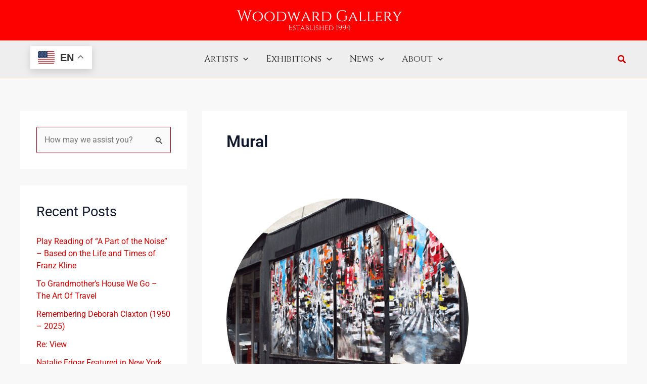

--- FILE ---
content_type: text/html; charset=UTF-8
request_url: https://woodwardgallery.net/tag/mural/
body_size: 108100
content:
<!DOCTYPE html>
<html lang="en-US">
<head>
<meta charset="UTF-8">
<meta name="viewport" content="width=device-width, initial-scale=1">
	<link rel="profile" href="https://gmpg.org/xfn/11"> 
	<title>Mural &#8211; Woodward Gallery</title>
<meta name='robots' content='max-image-preview:large' />
<link rel='dns-prefetch' href='//code.responsivevoice.org' />
<link rel='dns-prefetch' href='//a.omappapi.com' />
<link rel='dns-prefetch' href='//fonts.googleapis.com' />
<link rel="alternate" type="application/rss+xml" title="Woodward Gallery &raquo; Feed" href="https://woodwardgallery.net/feed/" />
<link rel="alternate" type="application/rss+xml" title="Woodward Gallery &raquo; Comments Feed" href="https://woodwardgallery.net/comments/feed/" />
<link rel="alternate" type="application/rss+xml" title="Woodward Gallery &raquo; Mural Tag Feed" href="https://woodwardgallery.net/tag/mural/feed/" />
		<!-- This site uses the Google Analytics by MonsterInsights plugin v9.11.1 - Using Analytics tracking - https://www.monsterinsights.com/ -->
							<script src="//www.googletagmanager.com/gtag/js?id=G-J606364220"  data-cfasync="false" data-wpfc-render="false" async></script>
			<script data-cfasync="false" data-wpfc-render="false">
				var mi_version = '9.11.1';
				var mi_track_user = true;
				var mi_no_track_reason = '';
								var MonsterInsightsDefaultLocations = {"page_location":"https:\/\/woodwardgallery.net\/tag\/mural\/"};
								if ( typeof MonsterInsightsPrivacyGuardFilter === 'function' ) {
					var MonsterInsightsLocations = (typeof MonsterInsightsExcludeQuery === 'object') ? MonsterInsightsPrivacyGuardFilter( MonsterInsightsExcludeQuery ) : MonsterInsightsPrivacyGuardFilter( MonsterInsightsDefaultLocations );
				} else {
					var MonsterInsightsLocations = (typeof MonsterInsightsExcludeQuery === 'object') ? MonsterInsightsExcludeQuery : MonsterInsightsDefaultLocations;
				}

								var disableStrs = [
										'ga-disable-G-J606364220',
									];

				/* Function to detect opted out users */
				function __gtagTrackerIsOptedOut() {
					for (var index = 0; index < disableStrs.length; index++) {
						if (document.cookie.indexOf(disableStrs[index] + '=true') > -1) {
							return true;
						}
					}

					return false;
				}

				/* Disable tracking if the opt-out cookie exists. */
				if (__gtagTrackerIsOptedOut()) {
					for (var index = 0; index < disableStrs.length; index++) {
						window[disableStrs[index]] = true;
					}
				}

				/* Opt-out function */
				function __gtagTrackerOptout() {
					for (var index = 0; index < disableStrs.length; index++) {
						document.cookie = disableStrs[index] + '=true; expires=Thu, 31 Dec 2099 23:59:59 UTC; path=/';
						window[disableStrs[index]] = true;
					}
				}

				if ('undefined' === typeof gaOptout) {
					function gaOptout() {
						__gtagTrackerOptout();
					}
				}
								window.dataLayer = window.dataLayer || [];

				window.MonsterInsightsDualTracker = {
					helpers: {},
					trackers: {},
				};
				if (mi_track_user) {
					function __gtagDataLayer() {
						dataLayer.push(arguments);
					}

					function __gtagTracker(type, name, parameters) {
						if (!parameters) {
							parameters = {};
						}

						if (parameters.send_to) {
							__gtagDataLayer.apply(null, arguments);
							return;
						}

						if (type === 'event') {
														parameters.send_to = monsterinsights_frontend.v4_id;
							var hookName = name;
							if (typeof parameters['event_category'] !== 'undefined') {
								hookName = parameters['event_category'] + ':' + name;
							}

							if (typeof MonsterInsightsDualTracker.trackers[hookName] !== 'undefined') {
								MonsterInsightsDualTracker.trackers[hookName](parameters);
							} else {
								__gtagDataLayer('event', name, parameters);
							}
							
						} else {
							__gtagDataLayer.apply(null, arguments);
						}
					}

					__gtagTracker('js', new Date());
					__gtagTracker('set', {
						'developer_id.dZGIzZG': true,
											});
					if ( MonsterInsightsLocations.page_location ) {
						__gtagTracker('set', MonsterInsightsLocations);
					}
										__gtagTracker('config', 'G-J606364220', {"forceSSL":"true","link_attribution":"true"} );
										window.gtag = __gtagTracker;										(function () {
						/* https://developers.google.com/analytics/devguides/collection/analyticsjs/ */
						/* ga and __gaTracker compatibility shim. */
						var noopfn = function () {
							return null;
						};
						var newtracker = function () {
							return new Tracker();
						};
						var Tracker = function () {
							return null;
						};
						var p = Tracker.prototype;
						p.get = noopfn;
						p.set = noopfn;
						p.send = function () {
							var args = Array.prototype.slice.call(arguments);
							args.unshift('send');
							__gaTracker.apply(null, args);
						};
						var __gaTracker = function () {
							var len = arguments.length;
							if (len === 0) {
								return;
							}
							var f = arguments[len - 1];
							if (typeof f !== 'object' || f === null || typeof f.hitCallback !== 'function') {
								if ('send' === arguments[0]) {
									var hitConverted, hitObject = false, action;
									if ('event' === arguments[1]) {
										if ('undefined' !== typeof arguments[3]) {
											hitObject = {
												'eventAction': arguments[3],
												'eventCategory': arguments[2],
												'eventLabel': arguments[4],
												'value': arguments[5] ? arguments[5] : 1,
											}
										}
									}
									if ('pageview' === arguments[1]) {
										if ('undefined' !== typeof arguments[2]) {
											hitObject = {
												'eventAction': 'page_view',
												'page_path': arguments[2],
											}
										}
									}
									if (typeof arguments[2] === 'object') {
										hitObject = arguments[2];
									}
									if (typeof arguments[5] === 'object') {
										Object.assign(hitObject, arguments[5]);
									}
									if ('undefined' !== typeof arguments[1].hitType) {
										hitObject = arguments[1];
										if ('pageview' === hitObject.hitType) {
											hitObject.eventAction = 'page_view';
										}
									}
									if (hitObject) {
										action = 'timing' === arguments[1].hitType ? 'timing_complete' : hitObject.eventAction;
										hitConverted = mapArgs(hitObject);
										__gtagTracker('event', action, hitConverted);
									}
								}
								return;
							}

							function mapArgs(args) {
								var arg, hit = {};
								var gaMap = {
									'eventCategory': 'event_category',
									'eventAction': 'event_action',
									'eventLabel': 'event_label',
									'eventValue': 'event_value',
									'nonInteraction': 'non_interaction',
									'timingCategory': 'event_category',
									'timingVar': 'name',
									'timingValue': 'value',
									'timingLabel': 'event_label',
									'page': 'page_path',
									'location': 'page_location',
									'title': 'page_title',
									'referrer' : 'page_referrer',
								};
								for (arg in args) {
																		if (!(!args.hasOwnProperty(arg) || !gaMap.hasOwnProperty(arg))) {
										hit[gaMap[arg]] = args[arg];
									} else {
										hit[arg] = args[arg];
									}
								}
								return hit;
							}

							try {
								f.hitCallback();
							} catch (ex) {
							}
						};
						__gaTracker.create = newtracker;
						__gaTracker.getByName = newtracker;
						__gaTracker.getAll = function () {
							return [];
						};
						__gaTracker.remove = noopfn;
						__gaTracker.loaded = true;
						window['__gaTracker'] = __gaTracker;
					})();
									} else {
										console.log("");
					(function () {
						function __gtagTracker() {
							return null;
						}

						window['__gtagTracker'] = __gtagTracker;
						window['gtag'] = __gtagTracker;
					})();
									}
			</script>
							<!-- / Google Analytics by MonsterInsights -->
		<script>
window._wpemojiSettings = {"baseUrl":"https:\/\/s.w.org\/images\/core\/emoji\/15.0.3\/72x72\/","ext":".png","svgUrl":"https:\/\/s.w.org\/images\/core\/emoji\/15.0.3\/svg\/","svgExt":".svg","source":{"concatemoji":"https:\/\/woodwardgallery.net\/wp-includes\/js\/wp-emoji-release.min.js?ver=6.6.1"}};
/*! This file is auto-generated */
!function(i,n){var o,s,e;function c(e){try{var t={supportTests:e,timestamp:(new Date).valueOf()};sessionStorage.setItem(o,JSON.stringify(t))}catch(e){}}function p(e,t,n){e.clearRect(0,0,e.canvas.width,e.canvas.height),e.fillText(t,0,0);var t=new Uint32Array(e.getImageData(0,0,e.canvas.width,e.canvas.height).data),r=(e.clearRect(0,0,e.canvas.width,e.canvas.height),e.fillText(n,0,0),new Uint32Array(e.getImageData(0,0,e.canvas.width,e.canvas.height).data));return t.every(function(e,t){return e===r[t]})}function u(e,t,n){switch(t){case"flag":return n(e,"\ud83c\udff3\ufe0f\u200d\u26a7\ufe0f","\ud83c\udff3\ufe0f\u200b\u26a7\ufe0f")?!1:!n(e,"\ud83c\uddfa\ud83c\uddf3","\ud83c\uddfa\u200b\ud83c\uddf3")&&!n(e,"\ud83c\udff4\udb40\udc67\udb40\udc62\udb40\udc65\udb40\udc6e\udb40\udc67\udb40\udc7f","\ud83c\udff4\u200b\udb40\udc67\u200b\udb40\udc62\u200b\udb40\udc65\u200b\udb40\udc6e\u200b\udb40\udc67\u200b\udb40\udc7f");case"emoji":return!n(e,"\ud83d\udc26\u200d\u2b1b","\ud83d\udc26\u200b\u2b1b")}return!1}function f(e,t,n){var r="undefined"!=typeof WorkerGlobalScope&&self instanceof WorkerGlobalScope?new OffscreenCanvas(300,150):i.createElement("canvas"),a=r.getContext("2d",{willReadFrequently:!0}),o=(a.textBaseline="top",a.font="600 32px Arial",{});return e.forEach(function(e){o[e]=t(a,e,n)}),o}function t(e){var t=i.createElement("script");t.src=e,t.defer=!0,i.head.appendChild(t)}"undefined"!=typeof Promise&&(o="wpEmojiSettingsSupports",s=["flag","emoji"],n.supports={everything:!0,everythingExceptFlag:!0},e=new Promise(function(e){i.addEventListener("DOMContentLoaded",e,{once:!0})}),new Promise(function(t){var n=function(){try{var e=JSON.parse(sessionStorage.getItem(o));if("object"==typeof e&&"number"==typeof e.timestamp&&(new Date).valueOf()<e.timestamp+604800&&"object"==typeof e.supportTests)return e.supportTests}catch(e){}return null}();if(!n){if("undefined"!=typeof Worker&&"undefined"!=typeof OffscreenCanvas&&"undefined"!=typeof URL&&URL.createObjectURL&&"undefined"!=typeof Blob)try{var e="postMessage("+f.toString()+"("+[JSON.stringify(s),u.toString(),p.toString()].join(",")+"));",r=new Blob([e],{type:"text/javascript"}),a=new Worker(URL.createObjectURL(r),{name:"wpTestEmojiSupports"});return void(a.onmessage=function(e){c(n=e.data),a.terminate(),t(n)})}catch(e){}c(n=f(s,u,p))}t(n)}).then(function(e){for(var t in e)n.supports[t]=e[t],n.supports.everything=n.supports.everything&&n.supports[t],"flag"!==t&&(n.supports.everythingExceptFlag=n.supports.everythingExceptFlag&&n.supports[t]);n.supports.everythingExceptFlag=n.supports.everythingExceptFlag&&!n.supports.flag,n.DOMReady=!1,n.readyCallback=function(){n.DOMReady=!0}}).then(function(){return e}).then(function(){var e;n.supports.everything||(n.readyCallback(),(e=n.source||{}).concatemoji?t(e.concatemoji):e.wpemoji&&e.twemoji&&(t(e.twemoji),t(e.wpemoji)))}))}((window,document),window._wpemojiSettings);
</script>
<link rel='stylesheet' id='wp-shopify-styles-css' href='https://woodwardgallery.net/wp-content/plugins/wp-shopify/css/front-styles.css?ver=1769202612' media='all' />
<link rel='stylesheet' id='astra-theme-css-css' href='https://woodwardgallery.net/wp-content/themes/astra/assets/css/minified/main.min.css?ver=4.12.0' media='all' />
<style id='astra-theme-css-inline-css'>
:root{--ast-post-nav-space:0;--ast-container-default-xlg-padding:3em;--ast-container-default-lg-padding:3em;--ast-container-default-slg-padding:2em;--ast-container-default-md-padding:3em;--ast-container-default-sm-padding:3em;--ast-container-default-xs-padding:2.4em;--ast-container-default-xxs-padding:1.8em;--ast-code-block-background:#ECEFF3;--ast-comment-inputs-background:#F9FAFB;--ast-normal-container-width:1200px;--ast-narrow-container-width:750px;--ast-blog-title-font-weight:normal;--ast-blog-meta-weight:inherit;--ast-global-color-primary:var(--ast-global-color-5);--ast-global-color-secondary:var(--ast-global-color-4);--ast-global-color-alternate-background:var(--ast-global-color-7);--ast-global-color-subtle-background:var(--ast-global-color-6);--ast-bg-style-guide:var( --ast-global-color-secondary,--ast-global-color-5 );--ast-shadow-style-guide:0px 0px 4px 0 #00000057;--ast-global-dark-bg-style:#fff;--ast-global-dark-lfs:#fbfbfb;--ast-widget-bg-color:#fafafa;--ast-wc-container-head-bg-color:#fbfbfb;--ast-title-layout-bg:#eeeeee;--ast-search-border-color:#e7e7e7;--ast-lifter-hover-bg:#e6e6e6;--ast-gallery-block-color:#000;--srfm-color-input-label:var(--ast-global-color-2);}html{font-size:100%;}a{color:#ca0100;}a:hover,a:focus{color:var(--ast-global-color-1);}body,button,input,select,textarea,.ast-button,.ast-custom-button{font-family:-apple-system,BlinkMacSystemFont,Segoe UI,Roboto,Oxygen-Sans,Ubuntu,Cantarell,Helvetica Neue,sans-serif;font-weight:400;font-size:16px;font-size:1rem;line-height:var(--ast-body-line-height,1.65em);}blockquote{color:var(--ast-global-color-3);}h1,h2,h3,h4,h5,h6,.entry-content :where(h1,h2,h3,h4,h5,h6),.site-title,.site-title a{font-family:'Cinzel',serif;text-decoration:initial;}.ast-site-identity .site-title a{color:var(--ast-global-color-5);}.ast-site-identity .site-title a:hover{color:var(--ast-global-color-5);}.site-title{font-size:1.4em;display:none;}header .custom-logo-link img{max-width:330px;width:330px;}.astra-logo-svg{width:330px;}.site-header .site-description{font-size:15px;font-size:0.9375rem;display:none;}.entry-title{font-size:26px;font-size:1.625rem;}.archive .ast-article-post .ast-article-inner,.blog .ast-article-post .ast-article-inner,.archive .ast-article-post .ast-article-inner:hover,.blog .ast-article-post .ast-article-inner:hover{overflow:hidden;}h1,.entry-content :where(h1){font-size:40px;font-size:2.5rem;font-family:'Cinzel',serif;line-height:1.4em;}h2,.entry-content :where(h2){font-size:32px;font-size:2rem;font-family:'Cinzel',serif;line-height:1.3em;}h3,.entry-content :where(h3){font-size:26px;font-size:1.625rem;font-family:'Cinzel',serif;line-height:1.3em;}h4,.entry-content :where(h4){font-size:24px;font-size:1.5rem;line-height:1.2em;font-family:'Cinzel',serif;}h5,.entry-content :where(h5){font-size:20px;font-size:1.25rem;line-height:1.2em;font-family:'Cinzel',serif;}h6,.entry-content :where(h6){font-size:16px;font-size:1rem;line-height:1.25em;font-family:'Cinzel',serif;}::selection{background-color:var(--ast-global-color-0);color:#ffffff;}body,h1,h2,h3,h4,h5,h6,.entry-title a,.entry-content :where(h1,h2,h3,h4,h5,h6){color:var(--ast-global-color-3);}.tagcloud a:hover,.tagcloud a:focus,.tagcloud a.current-item{color:#ffffff;border-color:#ca0100;background-color:#ca0100;}input:focus,input[type="text"]:focus,input[type="email"]:focus,input[type="url"]:focus,input[type="password"]:focus,input[type="reset"]:focus,input[type="search"]:focus,textarea:focus{border-color:#ca0100;}input[type="radio"]:checked,input[type=reset],input[type="checkbox"]:checked,input[type="checkbox"]:hover:checked,input[type="checkbox"]:focus:checked,input[type=range]::-webkit-slider-thumb{border-color:#ca0100;background-color:#ca0100;box-shadow:none;}.site-footer a:hover + .post-count,.site-footer a:focus + .post-count{background:#ca0100;border-color:#ca0100;}.single .nav-links .nav-previous,.single .nav-links .nav-next{color:#ca0100;}.entry-meta,.entry-meta *{line-height:1.45;color:#ca0100;}.entry-meta a:not(.ast-button):hover,.entry-meta a:not(.ast-button):hover *,.entry-meta a:not(.ast-button):focus,.entry-meta a:not(.ast-button):focus *,.page-links > .page-link,.page-links .page-link:hover,.post-navigation a:hover{color:var(--ast-global-color-1);}#cat option,.secondary .calendar_wrap thead a,.secondary .calendar_wrap thead a:visited{color:#ca0100;}.secondary .calendar_wrap #today,.ast-progress-val span{background:#ca0100;}.secondary a:hover + .post-count,.secondary a:focus + .post-count{background:#ca0100;border-color:#ca0100;}.calendar_wrap #today > a{color:#ffffff;}.page-links .page-link,.single .post-navigation a{color:#ca0100;}.ast-search-menu-icon .search-form button.search-submit{padding:0 4px;}.ast-search-menu-icon form.search-form{padding-right:0;}.ast-search-menu-icon.slide-search input.search-field{width:0;}.ast-header-search .ast-search-menu-icon.ast-dropdown-active .search-form,.ast-header-search .ast-search-menu-icon.ast-dropdown-active .search-field:focus{transition:all 0.2s;}.search-form input.search-field:focus{outline:none;}.ast-search-menu-icon .search-form button.search-submit:focus,.ast-theme-transparent-header .ast-header-search .ast-dropdown-active .ast-icon,.ast-theme-transparent-header .ast-inline-search .search-field:focus .ast-icon{color:var(--ast-global-color-1);}.ast-header-search .slide-search .search-form{border:2px solid var(--ast-global-color-0);}.ast-header-search .slide-search .search-field{background-color:(--ast-global-dark-bg-style);}.ast-archive-title{color:var(--ast-global-color-2);}.widget-title,.widget .wp-block-heading{font-size:22px;font-size:1.375rem;color:var(--ast-global-color-2);}.single .ast-author-details .author-title{color:var(--ast-global-color-1);}#secondary,#secondary button,#secondary input,#secondary select,#secondary textarea{font-size:16px;font-size:1rem;}.ast-search-menu-icon.slide-search a:focus-visible:focus-visible,.astra-search-icon:focus-visible,#close:focus-visible,a:focus-visible,.ast-menu-toggle:focus-visible,.site .skip-link:focus-visible,.wp-block-loginout input:focus-visible,.wp-block-search.wp-block-search__button-inside .wp-block-search__inside-wrapper,.ast-header-navigation-arrow:focus-visible,.ast-orders-table__row .ast-orders-table__cell:focus-visible,a#ast-apply-coupon:focus-visible,#ast-apply-coupon:focus-visible,#close:focus-visible,.button.search-submit:focus-visible,#search_submit:focus,.normal-search:focus-visible,.ast-header-account-wrap:focus-visible,.astra-cart-drawer-close:focus,.ast-single-variation:focus,.ast-button:focus,.ast-builder-button-wrap:has(.ast-custom-button-link:focus),.ast-builder-button-wrap .ast-custom-button-link:focus{outline-style:dotted;outline-color:inherit;outline-width:thin;}input:focus,input[type="text"]:focus,input[type="email"]:focus,input[type="url"]:focus,input[type="password"]:focus,input[type="reset"]:focus,input[type="search"]:focus,input[type="number"]:focus,textarea:focus,.wp-block-search__input:focus,[data-section="section-header-mobile-trigger"] .ast-button-wrap .ast-mobile-menu-trigger-minimal:focus,.ast-mobile-popup-drawer.active .menu-toggle-close:focus,#ast-scroll-top:focus,#coupon_code:focus,#ast-coupon-code:focus{border-style:dotted;border-color:inherit;border-width:thin;}input{outline:none;}.ast-logo-title-inline .site-logo-img{padding-right:1em;}.site-logo-img img{filter:url(#ast-img-color-filter); transition:all 0.2s linear;}body .ast-oembed-container *{position:absolute;top:0;width:100%;height:100%;left:0;}body .wp-block-embed-pocket-casts .ast-oembed-container *{position:unset;}.ast-single-post-featured-section + article {margin-top: 2em;}.site-content .ast-single-post-featured-section img {width: 100%;overflow: hidden;object-fit: cover;}.ast-separate-container .site-content .ast-single-post-featured-section + article {margin-top: -80px;z-index: 9;position: relative;border-radius: 4px;}@media (min-width: 922px) {.ast-no-sidebar .site-content .ast-article-image-container--wide {margin-left: -120px;margin-right: -120px;max-width: unset;width: unset;}.ast-left-sidebar .site-content .ast-article-image-container--wide,.ast-right-sidebar .site-content .ast-article-image-container--wide {margin-left: -10px;margin-right: -10px;}.site-content .ast-article-image-container--full {margin-left: calc( -50vw + 50%);margin-right: calc( -50vw + 50%);max-width: 100vw;width: 100vw;}.ast-left-sidebar .site-content .ast-article-image-container--full,.ast-right-sidebar .site-content .ast-article-image-container--full {margin-left: -10px;margin-right: -10px;max-width: inherit;width: auto;}}.site > .ast-single-related-posts-container {margin-top: 0;}@media (min-width: 922px) {.ast-desktop .ast-container--narrow {max-width: var(--ast-narrow-container-width);margin: 0 auto;}}#secondary {margin: 4em 0 2.5em;word-break: break-word;line-height: 2;}#secondary li {margin-bottom: 0.75em;}#secondary li:last-child {margin-bottom: 0;}@media (max-width: 768px) {.js_active .ast-plain-container.ast-single-post #secondary {margin-top: 1.5em;}}.ast-separate-container.ast-two-container #secondary .widget {background-color: #fff;padding: 2em;margin-bottom: 2em;}@media (min-width: 993px) {.ast-left-sidebar #secondary {padding-right: 60px;}.ast-right-sidebar #secondary {padding-left: 60px;}}@media (max-width: 993px) {.ast-right-sidebar #secondary {padding-left: 30px;}.ast-left-sidebar #secondary {padding-right: 30px;}}@media (min-width: 993px) {.ast-page-builder-template.ast-left-sidebar #secondary {padding-left: 60px;}.ast-page-builder-template.ast-right-sidebar #secondary {padding-right: 60px;}}@media (max-width: 993px) {.ast-page-builder-template.ast-right-sidebar #secondary {padding-right: 30px;}.ast-page-builder-template.ast-left-sidebar #secondary {padding-left: 30px;}}@media (max-width:921.9px){#ast-desktop-header{display:none;}}@media (min-width:922px){#ast-mobile-header{display:none;}}.wp-block-buttons.aligncenter{justify-content:center;}.wp-block-button.is-style-outline .wp-block-button__link{border-color:var(--ast-global-color-0);}div.wp-block-button.is-style-outline > .wp-block-button__link:not(.has-text-color),div.wp-block-button.wp-block-button__link.is-style-outline:not(.has-text-color){color:var(--ast-global-color-0);}.wp-block-button.is-style-outline .wp-block-button__link:hover,.wp-block-buttons .wp-block-button.is-style-outline .wp-block-button__link:focus,.wp-block-buttons .wp-block-button.is-style-outline > .wp-block-button__link:not(.has-text-color):hover,.wp-block-buttons .wp-block-button.wp-block-button__link.is-style-outline:not(.has-text-color):hover{color:#ffffff;background-color:var(--ast-global-color-1);border-color:var(--ast-global-color-1);}.post-page-numbers.current .page-link,.ast-pagination .page-numbers.current{color:#ffffff;border-color:var(--ast-global-color-0);background-color:var(--ast-global-color-0);}.wp-block-buttons .wp-block-button.is-style-outline .wp-block-button__link.wp-element-button,.ast-outline-button,.wp-block-uagb-buttons-child .uagb-buttons-repeater.ast-outline-button{border-color:var(--ast-global-color-0);font-family:inherit;font-weight:500;font-size:16px;font-size:1rem;line-height:1em;padding-top:15px;padding-right:30px;padding-bottom:15px;padding-left:30px;}.wp-block-buttons .wp-block-button.is-style-outline > .wp-block-button__link:not(.has-text-color),.wp-block-buttons .wp-block-button.wp-block-button__link.is-style-outline:not(.has-text-color),.ast-outline-button{color:var(--ast-global-color-0);}.wp-block-button.is-style-outline .wp-block-button__link:hover,.wp-block-buttons .wp-block-button.is-style-outline .wp-block-button__link:focus,.wp-block-buttons .wp-block-button.is-style-outline > .wp-block-button__link:not(.has-text-color):hover,.wp-block-buttons .wp-block-button.wp-block-button__link.is-style-outline:not(.has-text-color):hover,.ast-outline-button:hover,.ast-outline-button:focus,.wp-block-uagb-buttons-child .uagb-buttons-repeater.ast-outline-button:hover,.wp-block-uagb-buttons-child .uagb-buttons-repeater.ast-outline-button:focus{color:#ffffff;background-color:var(--ast-global-color-1);border-color:var(--ast-global-color-1);}.wp-block-button .wp-block-button__link.wp-element-button.is-style-outline:not(.has-background),.wp-block-button.is-style-outline>.wp-block-button__link.wp-element-button:not(.has-background),.ast-outline-button{background-color:transparent;}@media (max-width:921px){.wp-block-buttons .wp-block-button.is-style-outline .wp-block-button__link.wp-element-button,.ast-outline-button,.wp-block-uagb-buttons-child .uagb-buttons-repeater.ast-outline-button{padding-top:14px;padding-right:28px;padding-bottom:14px;padding-left:28px;}}@media (max-width:544px){.wp-block-buttons .wp-block-button.is-style-outline .wp-block-button__link.wp-element-button,.ast-outline-button,.wp-block-uagb-buttons-child .uagb-buttons-repeater.ast-outline-button{padding-top:12px;padding-right:24px;padding-bottom:12px;padding-left:24px;}}.entry-content[data-ast-blocks-layout] > figure{margin-bottom:1em;}h1.widget-title{font-weight:inherit;}h2.widget-title{font-weight:inherit;}h3.widget-title{font-weight:inherit;}.elementor-widget-container .elementor-loop-container .e-loop-item[data-elementor-type="loop-item"]{width:100%;}#page{display:flex;flex-direction:column;min-height:100vh;}.ast-404-layout-1 h1.page-title{color:var(--ast-global-color-2);}.single .post-navigation a{line-height:1em;height:inherit;}.error-404 .page-sub-title{font-size:1.5rem;font-weight:inherit;}.search .site-content .content-area .search-form{margin-bottom:0;}#page .site-content{flex-grow:1;}.widget{margin-bottom:1.25em;}#secondary li{line-height:1.5em;}#secondary .wp-block-group h2{margin-bottom:0.7em;}#secondary h2{font-size:1.7rem;}.ast-separate-container .ast-article-post,.ast-separate-container .ast-article-single,.ast-separate-container .comment-respond{padding:3em;}.ast-separate-container .ast-article-single .ast-article-single{padding:0;}.ast-article-single .wp-block-post-template-is-layout-grid{padding-left:0;}.ast-separate-container .comments-title,.ast-narrow-container .comments-title{padding:1.5em 2em;}.ast-page-builder-template .comment-form-textarea,.ast-comment-formwrap .ast-grid-common-col{padding:0;}.ast-comment-formwrap{padding:0;display:inline-flex;column-gap:20px;width:100%;margin-left:0;margin-right:0;}.comments-area textarea#comment:focus,.comments-area textarea#comment:active,.comments-area .ast-comment-formwrap input[type="text"]:focus,.comments-area .ast-comment-formwrap input[type="text"]:active {box-shadow:none;outline:none;}.archive.ast-page-builder-template .entry-header{margin-top:2em;}.ast-page-builder-template .ast-comment-formwrap{width:100%;}.entry-title{margin-bottom:0.5em;}.ast-archive-description p{font-size:inherit;font-weight:inherit;line-height:inherit;}.ast-separate-container .ast-comment-list li.depth-1,.hentry{margin-bottom:2em;}@media (min-width:921px){.ast-left-sidebar.ast-page-builder-template #secondary,.archive.ast-right-sidebar.ast-page-builder-template .site-main{padding-left:20px;padding-right:20px;}}@media (max-width:544px){.ast-comment-formwrap.ast-row{column-gap:10px;display:inline-block;}#ast-commentform .ast-grid-common-col{position:relative;width:100%;}}@media (min-width:1201px){.ast-separate-container .ast-article-post,.ast-separate-container .ast-article-single,.ast-separate-container .ast-author-box,.ast-separate-container .ast-404-layout-1,.ast-separate-container .no-results{padding:3em;}}@media (max-width:921px){.ast-left-sidebar #content > .ast-container{display:flex;flex-direction:column-reverse;width:100%;}}@media (max-width:921px){#secondary.secondary{padding-top:0;}.ast-separate-container.ast-right-sidebar #secondary{padding-left:1em;padding-right:1em;}.ast-separate-container.ast-two-container #secondary{padding-left:0;padding-right:0;}.ast-page-builder-template .entry-header #secondary,.ast-page-builder-template #secondary{margin-top:1.5em;}}@media (max-width:921px){.ast-right-sidebar #primary{padding-right:0;}.ast-page-builder-template.ast-left-sidebar #secondary,.ast-page-builder-template.ast-right-sidebar #secondary{padding-right:20px;padding-left:20px;}.ast-right-sidebar #secondary,.ast-left-sidebar #primary{padding-left:0;}.ast-left-sidebar #secondary{padding-right:0;}}@media (min-width:922px){.ast-separate-container.ast-right-sidebar #primary,.ast-separate-container.ast-left-sidebar #primary{border:0;}.search-no-results.ast-separate-container #primary{margin-bottom:4em;}}@media (min-width:922px){.ast-right-sidebar #primary{border-right:1px solid var(--ast-border-color);}.ast-left-sidebar #primary{border-left:1px solid var(--ast-border-color);}.ast-right-sidebar #secondary{border-left:1px solid var(--ast-border-color);margin-left:-1px;}.ast-left-sidebar #secondary{border-right:1px solid var(--ast-border-color);margin-right:-1px;}.ast-separate-container.ast-two-container.ast-right-sidebar #secondary{padding-left:30px;padding-right:0;}.ast-separate-container.ast-two-container.ast-left-sidebar #secondary{padding-right:30px;padding-left:0;}.ast-separate-container.ast-right-sidebar #secondary,.ast-separate-container.ast-left-sidebar #secondary{border:0;margin-left:auto;margin-right:auto;}.ast-separate-container.ast-two-container #secondary .widget:last-child{margin-bottom:0;}}.wp-block-button .wp-block-button__link{color:#ffffff;}.wp-block-button .wp-block-button__link:hover,.wp-block-button .wp-block-button__link:focus{color:#ffffff;background-color:var(--ast-global-color-1);border-color:var(--ast-global-color-1);}.elementor-widget-heading h1.elementor-heading-title{line-height:1.4em;}.elementor-widget-heading h2.elementor-heading-title{line-height:1.3em;}.elementor-widget-heading h3.elementor-heading-title{line-height:1.3em;}.elementor-widget-heading h4.elementor-heading-title{line-height:1.2em;}.elementor-widget-heading h5.elementor-heading-title{line-height:1.2em;}.elementor-widget-heading h6.elementor-heading-title{line-height:1.25em;}.wp-block-button .wp-block-button__link,.wp-block-search .wp-block-search__button,body .wp-block-file .wp-block-file__button{border-color:var(--ast-global-color-0);background-color:var(--ast-global-color-0);color:#ffffff;font-family:inherit;font-weight:500;line-height:1em;font-size:16px;font-size:1rem;padding-top:15px;padding-right:30px;padding-bottom:15px;padding-left:30px;}@media (max-width:921px){.wp-block-button .wp-block-button__link,.wp-block-search .wp-block-search__button,body .wp-block-file .wp-block-file__button{padding-top:14px;padding-right:28px;padding-bottom:14px;padding-left:28px;}}@media (max-width:544px){.wp-block-button .wp-block-button__link,.wp-block-search .wp-block-search__button,body .wp-block-file .wp-block-file__button{padding-top:12px;padding-right:24px;padding-bottom:12px;padding-left:24px;}}.menu-toggle,button,.ast-button,.ast-custom-button,.button,input#submit,input[type="button"],input[type="submit"],input[type="reset"],#comments .submit,.search .search-submit,form[CLASS*="wp-block-search__"].wp-block-search .wp-block-search__inside-wrapper .wp-block-search__button,body .wp-block-file .wp-block-file__button,.search .search-submit{border-style:solid;border-top-width:0;border-right-width:0;border-left-width:0;border-bottom-width:0;color:#ffffff;border-color:var(--ast-global-color-0);background-color:var(--ast-global-color-0);padding-top:15px;padding-right:30px;padding-bottom:15px;padding-left:30px;font-family:inherit;font-weight:500;font-size:16px;font-size:1rem;line-height:1em;}button:focus,.menu-toggle:hover,button:hover,.ast-button:hover,.ast-custom-button:hover .button:hover,.ast-custom-button:hover ,input[type=reset]:hover,input[type=reset]:focus,input#submit:hover,input#submit:focus,input[type="button"]:hover,input[type="button"]:focus,input[type="submit"]:hover,input[type="submit"]:focus,form[CLASS*="wp-block-search__"].wp-block-search .wp-block-search__inside-wrapper .wp-block-search__button:hover,form[CLASS*="wp-block-search__"].wp-block-search .wp-block-search__inside-wrapper .wp-block-search__button:focus,body .wp-block-file .wp-block-file__button:hover,body .wp-block-file .wp-block-file__button:focus{color:#ffffff;background-color:var(--ast-global-color-1);border-color:var(--ast-global-color-1);}form[CLASS*="wp-block-search__"].wp-block-search .wp-block-search__inside-wrapper .wp-block-search__button.has-icon{padding-top:calc(15px - 3px);padding-right:calc(30px - 3px);padding-bottom:calc(15px - 3px);padding-left:calc(30px - 3px);}@media (max-width:921px){.menu-toggle,button,.ast-button,.ast-custom-button,.button,input#submit,input[type="button"],input[type="submit"],input[type="reset"],#comments .submit,.search .search-submit,form[CLASS*="wp-block-search__"].wp-block-search .wp-block-search__inside-wrapper .wp-block-search__button,body .wp-block-file .wp-block-file__button,.search .search-submit{padding-top:14px;padding-right:28px;padding-bottom:14px;padding-left:28px;}}@media (max-width:544px){.menu-toggle,button,.ast-button,.ast-custom-button,.button,input#submit,input[type="button"],input[type="submit"],input[type="reset"],#comments .submit,.search .search-submit,form[CLASS*="wp-block-search__"].wp-block-search .wp-block-search__inside-wrapper .wp-block-search__button,body .wp-block-file .wp-block-file__button,.search .search-submit{padding-top:12px;padding-right:24px;padding-bottom:12px;padding-left:24px;}}@media (max-width:921px){.ast-mobile-header-stack .main-header-bar .ast-search-menu-icon{display:inline-block;}.ast-header-break-point.ast-header-custom-item-outside .ast-mobile-header-stack .main-header-bar .ast-search-icon{margin:0;}.ast-comment-avatar-wrap img{max-width:2.5em;}.ast-comment-meta{padding:0 1.8888em 1.3333em;}.ast-separate-container .ast-comment-list li.depth-1{padding:1.5em 2.14em;}.ast-separate-container .comment-respond{padding:2em 2.14em;}}@media (min-width:544px){.ast-container{max-width:100%;}}@media (max-width:544px){.ast-separate-container .ast-article-post,.ast-separate-container .ast-article-single,.ast-separate-container .comments-title,.ast-separate-container .ast-archive-description{padding:1.5em 1em;}.ast-separate-container #content .ast-container{padding-left:0.54em;padding-right:0.54em;}.ast-separate-container .ast-comment-list .bypostauthor{padding:.5em;}.ast-search-menu-icon.ast-dropdown-active .search-field{width:170px;}.ast-separate-container #secondary{padding-top:0;}.ast-separate-container.ast-two-container #secondary .widget{margin-bottom:1.5em;padding-left:1em;padding-right:1em;}}@media (max-width:921px){.ast-header-break-point .ast-search-menu-icon.slide-search .search-form{right:0;}.ast-header-break-point .ast-mobile-header-stack .ast-search-menu-icon.slide-search .search-form{right:-1em;}} #ast-mobile-header .ast-site-header-cart-li a{pointer-events:none;}.ast-separate-container{background-color:var(--ast-global-color-4);background-image:none;}@media (max-width:921px){.site-title{display:none;}.site-header .site-description{display:none;}h1,.entry-content :where(h1){font-size:30px;}h2,.entry-content :where(h2){font-size:25px;}h3,.entry-content :where(h3){font-size:20px;}}@media (max-width:544px){.site-title{display:none;}.site-header .site-description{display:none;}h1,.entry-content :where(h1){font-size:30px;}h2,.entry-content :where(h2){font-size:25px;}h3,.entry-content :where(h3){font-size:20px;}.astra-logo-svg:not(.sticky-custom-logo .astra-logo-svg,.transparent-custom-logo .astra-logo-svg,.advanced-header-logo .astra-logo-svg){height:320px;}}@media (max-width:921px){html{font-size:91.2%;}}@media (max-width:544px){html{font-size:91.2%;}}@media (min-width:922px){.ast-container{max-width:1240px;}}@media (min-width:922px){.site-content .ast-container{display:flex;}}@media (max-width:921px){.site-content .ast-container{flex-direction:column;}}.ast-blog-layout-classic-grid .ast-article-inner{box-shadow:0px 6px 15px -2px rgba(16,24,40,0.05);}.ast-separate-container .ast-blog-layout-classic-grid .ast-article-inner,.ast-plain-container .ast-blog-layout-classic-grid .ast-article-inner{height:100%;}.ast-blog-layout-6-grid .ast-blog-featured-section:before { content: ""; }.cat-links.badge a,.tags-links.badge a {padding: 4px 8px;border-radius: 3px;font-weight: 400;}.cat-links.underline a,.tags-links.underline a{text-decoration: underline;}@media (min-width:922px){.main-header-menu .sub-menu .menu-item.ast-left-align-sub-menu:hover > .sub-menu,.main-header-menu .sub-menu .menu-item.ast-left-align-sub-menu.focus > .sub-menu{margin-left:-0px;}}.entry-content li > p{margin-bottom:0;}.site .comments-area{padding-bottom:3em;}.wp-block-file {display: flex;align-items: center;flex-wrap: wrap;justify-content: space-between;}.wp-block-pullquote {border: none;}.wp-block-pullquote blockquote::before {content: "\201D";font-family: "Helvetica",sans-serif;display: flex;transform: rotate( 180deg );font-size: 6rem;font-style: normal;line-height: 1;font-weight: bold;align-items: center;justify-content: center;}.has-text-align-right > blockquote::before {justify-content: flex-start;}.has-text-align-left > blockquote::before {justify-content: flex-end;}figure.wp-block-pullquote.is-style-solid-color blockquote {max-width: 100%;text-align: inherit;}:root {--wp--custom--ast-default-block-top-padding: 3em;--wp--custom--ast-default-block-right-padding: 3em;--wp--custom--ast-default-block-bottom-padding: 3em;--wp--custom--ast-default-block-left-padding: 3em;--wp--custom--ast-container-width: 1200px;--wp--custom--ast-content-width-size: 1200px;--wp--custom--ast-wide-width-size: calc(1200px + var(--wp--custom--ast-default-block-left-padding) + var(--wp--custom--ast-default-block-right-padding));}.ast-narrow-container {--wp--custom--ast-content-width-size: 750px;--wp--custom--ast-wide-width-size: 750px;}@media(max-width: 921px) {:root {--wp--custom--ast-default-block-top-padding: 3em;--wp--custom--ast-default-block-right-padding: 2em;--wp--custom--ast-default-block-bottom-padding: 3em;--wp--custom--ast-default-block-left-padding: 2em;}}@media(max-width: 544px) {:root {--wp--custom--ast-default-block-top-padding: 3em;--wp--custom--ast-default-block-right-padding: 1.5em;--wp--custom--ast-default-block-bottom-padding: 3em;--wp--custom--ast-default-block-left-padding: 1.5em;}}.entry-content > .wp-block-group,.entry-content > .wp-block-cover,.entry-content > .wp-block-columns {padding-top: var(--wp--custom--ast-default-block-top-padding);padding-right: var(--wp--custom--ast-default-block-right-padding);padding-bottom: var(--wp--custom--ast-default-block-bottom-padding);padding-left: var(--wp--custom--ast-default-block-left-padding);}.ast-plain-container.ast-no-sidebar .entry-content > .alignfull,.ast-page-builder-template .ast-no-sidebar .entry-content > .alignfull {margin-left: calc( -50vw + 50%);margin-right: calc( -50vw + 50%);max-width: 100vw;width: 100vw;}.ast-plain-container.ast-no-sidebar .entry-content .alignfull .alignfull,.ast-page-builder-template.ast-no-sidebar .entry-content .alignfull .alignfull,.ast-plain-container.ast-no-sidebar .entry-content .alignfull .alignwide,.ast-page-builder-template.ast-no-sidebar .entry-content .alignfull .alignwide,.ast-plain-container.ast-no-sidebar .entry-content .alignwide .alignfull,.ast-page-builder-template.ast-no-sidebar .entry-content .alignwide .alignfull,.ast-plain-container.ast-no-sidebar .entry-content .alignwide .alignwide,.ast-page-builder-template.ast-no-sidebar .entry-content .alignwide .alignwide,.ast-plain-container.ast-no-sidebar .entry-content .wp-block-column .alignfull,.ast-page-builder-template.ast-no-sidebar .entry-content .wp-block-column .alignfull,.ast-plain-container.ast-no-sidebar .entry-content .wp-block-column .alignwide,.ast-page-builder-template.ast-no-sidebar .entry-content .wp-block-column .alignwide {margin-left: auto;margin-right: auto;width: 100%;}[data-ast-blocks-layout] .wp-block-separator:not(.is-style-dots) {height: 0;}[data-ast-blocks-layout] .wp-block-separator {margin: 20px auto;}[data-ast-blocks-layout] .wp-block-separator:not(.is-style-wide):not(.is-style-dots) {max-width: 100px;}[data-ast-blocks-layout] .wp-block-separator.has-background {padding: 0;}.entry-content[data-ast-blocks-layout] > * {max-width: var(--wp--custom--ast-content-width-size);margin-left: auto;margin-right: auto;}.entry-content[data-ast-blocks-layout] > .alignwide {max-width: var(--wp--custom--ast-wide-width-size);}.entry-content[data-ast-blocks-layout] .alignfull {max-width: none;}.entry-content .wp-block-columns {margin-bottom: 0;}blockquote {margin: 1.5em;border-color: rgba(0,0,0,0.05);}.wp-block-quote:not(.has-text-align-right):not(.has-text-align-center) {border-left: 5px solid rgba(0,0,0,0.05);}.has-text-align-right > blockquote,blockquote.has-text-align-right {border-right: 5px solid rgba(0,0,0,0.05);}.has-text-align-left > blockquote,blockquote.has-text-align-left {border-left: 5px solid rgba(0,0,0,0.05);}.wp-block-site-tagline,.wp-block-latest-posts .read-more {margin-top: 15px;}.wp-block-loginout p label {display: block;}.wp-block-loginout p:not(.login-remember):not(.login-submit) input {width: 100%;}.wp-block-loginout input:focus {border-color: transparent;}.wp-block-loginout input:focus {outline: thin dotted;}.entry-content .wp-block-media-text .wp-block-media-text__content {padding: 0 0 0 8%;}.entry-content .wp-block-media-text.has-media-on-the-right .wp-block-media-text__content {padding: 0 8% 0 0;}.entry-content .wp-block-media-text.has-background .wp-block-media-text__content {padding: 8%;}.entry-content .wp-block-cover:not([class*="background-color"]):not(.has-text-color.has-link-color) .wp-block-cover__inner-container,.entry-content .wp-block-cover:not([class*="background-color"]) .wp-block-cover-image-text,.entry-content .wp-block-cover:not([class*="background-color"]) .wp-block-cover-text,.entry-content .wp-block-cover-image:not([class*="background-color"]) .wp-block-cover__inner-container,.entry-content .wp-block-cover-image:not([class*="background-color"]) .wp-block-cover-image-text,.entry-content .wp-block-cover-image:not([class*="background-color"]) .wp-block-cover-text {color: var(--ast-global-color-primary,var(--ast-global-color-5));}.wp-block-loginout .login-remember input {width: 1.1rem;height: 1.1rem;margin: 0 5px 4px 0;vertical-align: middle;}.wp-block-latest-posts > li > *:first-child,.wp-block-latest-posts:not(.is-grid) > li:first-child {margin-top: 0;}.entry-content > .wp-block-buttons,.entry-content > .wp-block-uagb-buttons {margin-bottom: 1.5em;}.wp-block-search__inside-wrapper .wp-block-search__input {padding: 0 10px;color: var(--ast-global-color-3);background: var(--ast-global-color-primary,var(--ast-global-color-5));border-color: var(--ast-border-color);}.wp-block-latest-posts .read-more {margin-bottom: 1.5em;}.wp-block-search__no-button .wp-block-search__inside-wrapper .wp-block-search__input {padding-top: 5px;padding-bottom: 5px;}.wp-block-latest-posts .wp-block-latest-posts__post-date,.wp-block-latest-posts .wp-block-latest-posts__post-author {font-size: 1rem;}.wp-block-latest-posts > li > *,.wp-block-latest-posts:not(.is-grid) > li {margin-top: 12px;margin-bottom: 12px;}.ast-page-builder-template .entry-content[data-ast-blocks-layout] > .alignwide:where(:not(.uagb-is-root-container):not(.spectra-is-root-container)) > * {max-width: var(--wp--custom--ast-wide-width-size);}.ast-page-builder-template .entry-content[data-ast-blocks-layout] > .inherit-container-width > *,.ast-page-builder-template .entry-content[data-ast-blocks-layout] > *:not(.wp-block-group):where(:not(.uagb-is-root-container):not(.spectra-is-root-container)) > *,.entry-content[data-ast-blocks-layout] > .wp-block-cover .wp-block-cover__inner-container {max-width: var(--wp--custom--ast-content-width-size) ;margin-left: auto;margin-right: auto;}.ast-page-builder-template .entry-content[data-ast-blocks-layout] > *,.ast-page-builder-template .entry-content[data-ast-blocks-layout] > .alignfull:where(:not(.wp-block-group):not(.uagb-is-root-container):not(.spectra-is-root-container)) > * {max-width: none;}.entry-content[data-ast-blocks-layout] .wp-block-cover:not(.alignleft):not(.alignright) {width: auto;}@media(max-width: 1200px) {.ast-separate-container .entry-content > .alignfull,.ast-separate-container .entry-content[data-ast-blocks-layout] > .alignwide,.ast-plain-container .entry-content[data-ast-blocks-layout] > .alignwide,.ast-plain-container .entry-content .alignfull {margin-left: calc(-1 * min(var(--ast-container-default-xlg-padding),20px)) ;margin-right: calc(-1 * min(var(--ast-container-default-xlg-padding),20px));}}@media(min-width: 1201px) {.ast-separate-container .entry-content > .alignfull {margin-left: calc(-1 * var(--ast-container-default-xlg-padding) );margin-right: calc(-1 * var(--ast-container-default-xlg-padding) );}.ast-separate-container .entry-content[data-ast-blocks-layout] > .alignwide,.ast-plain-container .entry-content[data-ast-blocks-layout] > .alignwide {margin-left: calc(-1 * var(--wp--custom--ast-default-block-left-padding) );margin-right: calc(-1 * var(--wp--custom--ast-default-block-right-padding) );}}@media(min-width: 921px) {.ast-separate-container .entry-content .wp-block-group.alignwide:not(.inherit-container-width) > :where(:not(.alignleft):not(.alignright)),.ast-plain-container .entry-content .wp-block-group.alignwide:not(.inherit-container-width) > :where(:not(.alignleft):not(.alignright)) {max-width: calc( var(--wp--custom--ast-content-width-size) + 80px );}.ast-plain-container.ast-right-sidebar .entry-content[data-ast-blocks-layout] .alignfull,.ast-plain-container.ast-left-sidebar .entry-content[data-ast-blocks-layout] .alignfull {margin-left: -60px;margin-right: -60px;}}@media(min-width: 544px) {.entry-content > .alignleft {margin-right: 20px;}.entry-content > .alignright {margin-left: 20px;}}@media (max-width:544px){.wp-block-columns .wp-block-column:not(:last-child){margin-bottom:20px;}.wp-block-latest-posts{margin:0;}}@media( max-width: 600px ) {.entry-content .wp-block-media-text .wp-block-media-text__content,.entry-content .wp-block-media-text.has-media-on-the-right .wp-block-media-text__content {padding: 8% 0 0;}.entry-content .wp-block-media-text.has-background .wp-block-media-text__content {padding: 8%;}}.ast-page-builder-template .entry-header {padding-left: 0;}.ast-narrow-container .site-content .wp-block-uagb-image--align-full .wp-block-uagb-image__figure {max-width: 100%;margin-left: auto;margin-right: auto;}.entry-content ul,.entry-content ol {padding: revert;margin: revert;}:root .has-ast-global-color-0-color{color:var(--ast-global-color-0);}:root .has-ast-global-color-0-background-color{background-color:var(--ast-global-color-0);}:root .wp-block-button .has-ast-global-color-0-color{color:var(--ast-global-color-0);}:root .wp-block-button .has-ast-global-color-0-background-color{background-color:var(--ast-global-color-0);}:root .has-ast-global-color-1-color{color:var(--ast-global-color-1);}:root .has-ast-global-color-1-background-color{background-color:var(--ast-global-color-1);}:root .wp-block-button .has-ast-global-color-1-color{color:var(--ast-global-color-1);}:root .wp-block-button .has-ast-global-color-1-background-color{background-color:var(--ast-global-color-1);}:root .has-ast-global-color-2-color{color:var(--ast-global-color-2);}:root .has-ast-global-color-2-background-color{background-color:var(--ast-global-color-2);}:root .wp-block-button .has-ast-global-color-2-color{color:var(--ast-global-color-2);}:root .wp-block-button .has-ast-global-color-2-background-color{background-color:var(--ast-global-color-2);}:root .has-ast-global-color-3-color{color:var(--ast-global-color-3);}:root .has-ast-global-color-3-background-color{background-color:var(--ast-global-color-3);}:root .wp-block-button .has-ast-global-color-3-color{color:var(--ast-global-color-3);}:root .wp-block-button .has-ast-global-color-3-background-color{background-color:var(--ast-global-color-3);}:root .has-ast-global-color-4-color{color:var(--ast-global-color-4);}:root .has-ast-global-color-4-background-color{background-color:var(--ast-global-color-4);}:root .wp-block-button .has-ast-global-color-4-color{color:var(--ast-global-color-4);}:root .wp-block-button .has-ast-global-color-4-background-color{background-color:var(--ast-global-color-4);}:root .has-ast-global-color-5-color{color:var(--ast-global-color-5);}:root .has-ast-global-color-5-background-color{background-color:var(--ast-global-color-5);}:root .wp-block-button .has-ast-global-color-5-color{color:var(--ast-global-color-5);}:root .wp-block-button .has-ast-global-color-5-background-color{background-color:var(--ast-global-color-5);}:root .has-ast-global-color-6-color{color:var(--ast-global-color-6);}:root .has-ast-global-color-6-background-color{background-color:var(--ast-global-color-6);}:root .wp-block-button .has-ast-global-color-6-color{color:var(--ast-global-color-6);}:root .wp-block-button .has-ast-global-color-6-background-color{background-color:var(--ast-global-color-6);}:root .has-ast-global-color-7-color{color:var(--ast-global-color-7);}:root .has-ast-global-color-7-background-color{background-color:var(--ast-global-color-7);}:root .wp-block-button .has-ast-global-color-7-color{color:var(--ast-global-color-7);}:root .wp-block-button .has-ast-global-color-7-background-color{background-color:var(--ast-global-color-7);}:root .has-ast-global-color-8-color{color:var(--ast-global-color-8);}:root .has-ast-global-color-8-background-color{background-color:var(--ast-global-color-8);}:root .wp-block-button .has-ast-global-color-8-color{color:var(--ast-global-color-8);}:root .wp-block-button .has-ast-global-color-8-background-color{background-color:var(--ast-global-color-8);}:root{--ast-global-color-0:#DD183B;--ast-global-color-1:#ca0100;--ast-global-color-2:#0F172A;--ast-global-color-3:#3A3A3A;--ast-global-color-4:#f8f8f8;--ast-global-color-5:#FFFFFF;--ast-global-color-6:#FFD1BF;--ast-global-color-7:#140609;--ast-global-color-8:#222222;}:root {--ast-border-color : #ad0020;}.ast-archive-entry-banner {-js-display: flex;display: flex;flex-direction: column;justify-content: center;text-align: center;position: relative;background: var(--ast-title-layout-bg);}.ast-archive-entry-banner[data-banner-width-type="custom"] {margin: 0 auto;width: 100%;}.ast-archive-entry-banner[data-banner-layout="layout-1"] {background: inherit;padding: 20px 0;text-align: left;}body.archive .ast-archive-description{max-width:1200px;width:100%;text-align:left;padding-top:3em;padding-right:3em;padding-bottom:3em;padding-left:3em;}body.archive .ast-archive-description .ast-archive-title,body.archive .ast-archive-description .ast-archive-title *{font-weight:600;font-size:32px;font-size:2rem;}body.archive .ast-archive-description > *:not(:last-child){margin-bottom:10px;}@media (max-width:921px){body.archive .ast-archive-description{text-align:left;}}@media (max-width:544px){body.archive .ast-archive-description{text-align:left;}}.ast-breadcrumbs .trail-browse,.ast-breadcrumbs .trail-items,.ast-breadcrumbs .trail-items li{display:inline-block;margin:0;padding:0;border:none;background:inherit;text-indent:0;text-decoration:none;}.ast-breadcrumbs .trail-browse{font-size:inherit;font-style:inherit;font-weight:inherit;color:inherit;}.ast-breadcrumbs .trail-items{list-style:none;}.trail-items li::after{padding:0 0.3em;content:"\00bb";}.trail-items li:last-of-type::after{display:none;}h1,h2,h3,h4,h5,h6,.entry-content :where(h1,h2,h3,h4,h5,h6){color:var(--ast-global-color-2);}.entry-title a{color:var(--ast-global-color-2);}@media (max-width:921px){.ast-builder-grid-row-container.ast-builder-grid-row-tablet-3-firstrow .ast-builder-grid-row > *:first-child,.ast-builder-grid-row-container.ast-builder-grid-row-tablet-3-lastrow .ast-builder-grid-row > *:last-child{grid-column:1 / -1;}}@media (max-width:544px){.ast-builder-grid-row-container.ast-builder-grid-row-mobile-3-firstrow .ast-builder-grid-row > *:first-child,.ast-builder-grid-row-container.ast-builder-grid-row-mobile-3-lastrow .ast-builder-grid-row > *:last-child{grid-column:1 / -1;}}.ast-builder-layout-element[data-section="title_tagline"]{display:flex;}@media (max-width:921px){.ast-header-break-point .ast-builder-layout-element[data-section="title_tagline"]{display:flex;}}@media (max-width:544px){.ast-header-break-point .ast-builder-layout-element[data-section="title_tagline"]{display:flex;}}.ast-builder-menu-1{font-family:'Cinzel',serif;font-weight:inherit;}.ast-builder-menu-1 .menu-item > .menu-link{font-size:1.1em;color:var(--ast-global-color-8);}.ast-builder-menu-1 .menu-item > .ast-menu-toggle{color:var(--ast-global-color-8);}.ast-builder-menu-1 .menu-item:hover > .menu-link,.ast-builder-menu-1 .inline-on-mobile .menu-item:hover > .ast-menu-toggle{color:var(--ast-global-color-5);background:#909090;}.ast-builder-menu-1 .menu-item:hover > .ast-menu-toggle{color:var(--ast-global-color-5);}.ast-builder-menu-1 .menu-item.current-menu-item > .menu-link,.ast-builder-menu-1 .inline-on-mobile .menu-item.current-menu-item > .ast-menu-toggle,.ast-builder-menu-1 .current-menu-ancestor > .menu-link{color:#ff002f;}.ast-builder-menu-1 .menu-item.current-menu-item > .ast-menu-toggle{color:#ff002f;}.ast-builder-menu-1 .sub-menu,.ast-builder-menu-1 .inline-on-mobile .sub-menu{border-top-width:2px;border-bottom-width:0px;border-right-width:0px;border-left-width:0px;border-color:var(--ast-global-color-0);border-style:solid;}.ast-builder-menu-1 .sub-menu .sub-menu{top:-2px;}.ast-builder-menu-1 .main-header-menu > .menu-item > .sub-menu,.ast-builder-menu-1 .main-header-menu > .menu-item > .astra-full-megamenu-wrapper{margin-top:0px;}.ast-desktop .ast-builder-menu-1 .main-header-menu > .menu-item > .sub-menu:before,.ast-desktop .ast-builder-menu-1 .main-header-menu > .menu-item > .astra-full-megamenu-wrapper:before{height:calc( 0px + 2px + 5px );}.ast-builder-menu-1 .main-header-menu,.ast-builder-menu-1 .main-header-menu .sub-menu{background-color:#eeeeee;background-image:none;}.ast-desktop .ast-builder-menu-1 .menu-item .sub-menu .menu-link{border-style:none;}@media (max-width:921px){.ast-header-break-point .ast-builder-menu-1 .menu-item.menu-item-has-children > .ast-menu-toggle{top:0;}.ast-builder-menu-1 .inline-on-mobile .menu-item.menu-item-has-children > .ast-menu-toggle{right:-15px;}.ast-builder-menu-1 .menu-item-has-children > .menu-link:after{content:unset;}.ast-builder-menu-1 .main-header-menu > .menu-item > .sub-menu,.ast-builder-menu-1 .main-header-menu > .menu-item > .astra-full-megamenu-wrapper{margin-top:0;}}@media (max-width:544px){.ast-header-break-point .ast-builder-menu-1 .menu-item.menu-item-has-children > .ast-menu-toggle{top:0;}.ast-builder-menu-1 .main-header-menu > .menu-item > .sub-menu,.ast-builder-menu-1 .main-header-menu > .menu-item > .astra-full-megamenu-wrapper{margin-top:0;}}.ast-builder-menu-1{display:flex;}@media (max-width:921px){.ast-header-break-point .ast-builder-menu-1{display:flex;}}@media (max-width:544px){.ast-header-break-point .ast-builder-menu-1{display:flex;}}.main-header-bar .main-header-bar-navigation .ast-search-icon {display: block;z-index: 4;position: relative;}.ast-search-icon .ast-icon {z-index: 4;}.ast-search-icon {z-index: 4;position: relative;line-height: normal;}.main-header-bar .ast-search-menu-icon .search-form {background-color: #ffffff;}.ast-search-menu-icon.ast-dropdown-active.slide-search .search-form {visibility: visible;opacity: 1;}.ast-search-menu-icon .search-form {border: 1px solid var(--ast-search-border-color);line-height: normal;padding: 0 3em 0 0;border-radius: 2px;display: inline-block;-webkit-backface-visibility: hidden;backface-visibility: hidden;position: relative;color: inherit;background-color: #fff;}.ast-search-menu-icon .astra-search-icon {-js-display: flex;display: flex;line-height: normal;}.ast-search-menu-icon .astra-search-icon:focus {outline: none;}.ast-search-menu-icon .search-field {border: none;background-color: transparent;transition: all .3s;border-radius: inherit;color: inherit;font-size: inherit;width: 0;color: #757575;}.ast-search-menu-icon .search-submit {display: none;background: none;border: none;font-size: 1.3em;color: #757575;}.ast-search-menu-icon.ast-dropdown-active {visibility: visible;opacity: 1;position: relative;}.ast-search-menu-icon.ast-dropdown-active .search-field,.ast-dropdown-active.ast-search-menu-icon.slide-search input.search-field {width: 235px;}.ast-header-search .ast-search-menu-icon.slide-search .search-form,.ast-header-search .ast-search-menu-icon.ast-inline-search .search-form {-js-display: flex;display: flex;align-items: center;}.ast-search-menu-icon.ast-inline-search .search-field {width : 100%;padding : 0.60em;padding-right : 5.5em;transition: all 0.2s;}.site-header-section-left .ast-search-menu-icon.slide-search .search-form {padding-left: 2em;padding-right: unset;left: -1em;right: unset;}.site-header-section-left .ast-search-menu-icon.slide-search .search-form .search-field {margin-right: unset;}.ast-search-menu-icon.slide-search .search-form {-webkit-backface-visibility: visible;backface-visibility: visible;visibility: hidden;opacity: 0;transition: all .2s;position: absolute;z-index: 3;right: -1em;top: 50%;transform: translateY(-50%);}.ast-header-search .ast-search-menu-icon .search-form .search-field:-ms-input-placeholder,.ast-header-search .ast-search-menu-icon .search-form .search-field:-ms-input-placeholder{opacity:0.5;}.ast-header-search .ast-search-menu-icon.slide-search .search-form,.ast-header-search .ast-search-menu-icon.ast-inline-search .search-form{-js-display:flex;display:flex;align-items:center;}.ast-builder-layout-element.ast-header-search{height:auto;}.ast-header-search .astra-search-icon{font-size:18px;}@media (max-width:921px){.ast-header-search .astra-search-icon{font-size:18px;}}@media (max-width:544px){.ast-header-search .astra-search-icon{font-size:18px;}}.ast-header-search{display:flex;}@media (max-width:921px){.ast-header-break-point .ast-header-search{display:flex;}}@media (max-width:544px){.ast-header-break-point .ast-header-search{display:flex;}}.header-widget-area[data-section="sidebar-widgets-header-widget-1"]{display:block;}@media (max-width:921px){.ast-header-break-point .header-widget-area[data-section="sidebar-widgets-header-widget-1"]{display:block;}}@media (max-width:544px){.ast-header-break-point .header-widget-area[data-section="sidebar-widgets-header-widget-1"]{display:block;}}.site-below-footer-wrap{padding-top:20px;padding-bottom:20px;}.site-below-footer-wrap[data-section="section-below-footer-builder"]{background-color:#ff0000;background-image:none;min-height:60px;border-style:solid;border-width:0px;border-top-width:1px;border-top-color:var(--ast-global-color-subtle-background,--ast-global-color-6);}.site-below-footer-wrap[data-section="section-below-footer-builder"] .ast-builder-grid-row{max-width:1200px;min-height:60px;margin-left:auto;margin-right:auto;}.site-below-footer-wrap[data-section="section-below-footer-builder"] .ast-builder-grid-row,.site-below-footer-wrap[data-section="section-below-footer-builder"] .site-footer-section{align-items:center;}.site-below-footer-wrap[data-section="section-below-footer-builder"].ast-footer-row-inline .site-footer-section{display:flex;margin-bottom:0;}.ast-builder-grid-row-3-equal .ast-builder-grid-row{grid-template-columns:repeat( 3,1fr );}@media (max-width:921px){.site-below-footer-wrap[data-section="section-below-footer-builder"].ast-footer-row-tablet-inline .site-footer-section{display:flex;margin-bottom:0;}.site-below-footer-wrap[data-section="section-below-footer-builder"].ast-footer-row-tablet-stack .site-footer-section{display:block;margin-bottom:10px;}.ast-builder-grid-row-container.ast-builder-grid-row-tablet-3-equal .ast-builder-grid-row{grid-template-columns:repeat( 3,1fr );}}@media (max-width:544px){.site-below-footer-wrap[data-section="section-below-footer-builder"].ast-footer-row-mobile-inline .site-footer-section{display:flex;margin-bottom:0;}.site-below-footer-wrap[data-section="section-below-footer-builder"].ast-footer-row-mobile-stack .site-footer-section{display:block;margin-bottom:10px;}.ast-builder-grid-row-container.ast-builder-grid-row-mobile-full .ast-builder-grid-row{grid-template-columns:1fr;}}.site-below-footer-wrap[data-section="section-below-footer-builder"]{display:grid;}@media (max-width:921px){.ast-header-break-point .site-below-footer-wrap[data-section="section-below-footer-builder"]{display:grid;}}@media (max-width:544px){.ast-header-break-point .site-below-footer-wrap[data-section="section-below-footer-builder"]{display:grid;}}.ast-footer-copyright{text-align:center;}.ast-footer-copyright.site-footer-focus-item {color:#ffffff;}@media (max-width:921px){.ast-footer-copyright{text-align:center;}}@media (max-width:544px){.ast-footer-copyright{text-align:center;}}.ast-footer-copyright.site-footer-focus-item {font-size:16px;font-size:1rem;}.ast-footer-copyright.ast-builder-layout-element{display:flex;}@media (max-width:921px){.ast-header-break-point .ast-footer-copyright.ast-builder-layout-element{display:flex;}}@media (max-width:544px){.ast-header-break-point .ast-footer-copyright.ast-builder-layout-element{display:flex;}}.footer-widget-area[data-section="sidebar-widgets-footer-widget-1"].footer-widget-area-inner{text-align:left;}.footer-widget-area[data-section="sidebar-widgets-footer-widget-2"].footer-widget-area-inner{text-align:left;}.footer-widget-area.widget-area.site-footer-focus-item{width:auto;}.ast-footer-row-inline .footer-widget-area.widget-area.site-footer-focus-item{width:100%;}.footer-widget-area[data-section="sidebar-widgets-footer-widget-1"]{display:block;}@media (max-width:921px){.ast-header-break-point .footer-widget-area[data-section="sidebar-widgets-footer-widget-1"]{display:block;}}@media (max-width:544px){.ast-header-break-point .footer-widget-area[data-section="sidebar-widgets-footer-widget-1"]{display:block;}}.footer-widget-area[data-section="sidebar-widgets-footer-widget-2"]{display:block;}@media (max-width:921px){.ast-header-break-point .footer-widget-area[data-section="sidebar-widgets-footer-widget-2"]{display:block;}}@media (max-width:544px){.ast-header-break-point .footer-widget-area[data-section="sidebar-widgets-footer-widget-2"]{display:block;}}.elementor-posts-container [CLASS*="ast-width-"]{width:100%;}.elementor-template-full-width .ast-container{display:block;}.elementor-screen-only,.screen-reader-text,.screen-reader-text span,.ui-helper-hidden-accessible{top:0 !important;}@media (max-width:544px){.elementor-element .elementor-wc-products .woocommerce[class*="columns-"] ul.products li.product{width:auto;margin:0;}.elementor-element .woocommerce .woocommerce-result-count{float:none;}}.ast-desktop .ast-mega-menu-enabled .ast-builder-menu-1 div:not( .astra-full-megamenu-wrapper) .sub-menu,.ast-builder-menu-1 .inline-on-mobile .sub-menu,.ast-desktop .ast-builder-menu-1 .astra-full-megamenu-wrapper,.ast-desktop .ast-builder-menu-1 .menu-item .sub-menu{box-shadow:0px 0px 10px -2px rgba(0,0,0,0.1) inset;}.ast-desktop .ast-mobile-popup-drawer.active .ast-mobile-popup-inner{max-width:35%;}@media (max-width:921px){.ast-mobile-popup-drawer.active .ast-mobile-popup-inner{max-width:90%;}}@media (max-width:544px){.ast-mobile-popup-drawer.active .ast-mobile-popup-inner{max-width:90%;}}.ast-header-break-point .main-header-bar{border-bottom-width:1px;}@media (min-width:922px){.main-header-bar{border-bottom-width:1px;}}@media (min-width:922px){#primary{width:70%;}#secondary{width:30%;}}.main-header-menu .menu-item,#astra-footer-menu .menu-item,.main-header-bar .ast-masthead-custom-menu-items{-js-display:flex;display:flex;-webkit-box-pack:center;-webkit-justify-content:center;-moz-box-pack:center;-ms-flex-pack:center;justify-content:center;-webkit-box-orient:vertical;-webkit-box-direction:normal;-webkit-flex-direction:column;-moz-box-orient:vertical;-moz-box-direction:normal;-ms-flex-direction:column;flex-direction:column;}.main-header-menu > .menu-item > .menu-link,#astra-footer-menu > .menu-item > .menu-link{height:100%;-webkit-box-align:center;-webkit-align-items:center;-moz-box-align:center;-ms-flex-align:center;align-items:center;-js-display:flex;display:flex;}.ast-header-break-point .main-navigation ul .menu-item .menu-link .icon-arrow:first-of-type svg{top:.2em;margin-top:0px;margin-left:0px;width:.65em;transform:translate(0,-2px) rotateZ(270deg);}.ast-mobile-popup-content .ast-submenu-expanded > .ast-menu-toggle{transform:rotateX(180deg);overflow-y:auto;}@media (min-width:922px){.ast-builder-menu .main-navigation > ul > li:last-child a{margin-right:0;}}.ast-separate-container .ast-article-inner{background-color:transparent;background-image:none;}.ast-separate-container .ast-article-post{background-color:var(--ast-global-color-5);background-image:none;}@media (max-width:921px){.ast-separate-container .ast-article-post{background-color:var(--ast-global-color-5);background-image:none;}}@media (max-width:544px){.ast-separate-container .ast-article-post{background-color:var(--ast-global-color-5);background-image:none;}}.ast-separate-container .ast-article-single:not(.ast-related-post),.ast-separate-container .error-404,.ast-separate-container .no-results,.single.ast-separate-container .site-main .ast-author-meta,.ast-separate-container .related-posts-title-wrapper,.ast-separate-container .comments-count-wrapper,.ast-box-layout.ast-plain-container .site-content,.ast-padded-layout.ast-plain-container .site-content,.ast-separate-container .ast-archive-description,.ast-separate-container .comments-area .comment-respond,.ast-separate-container .comments-area .ast-comment-list li,.ast-separate-container .comments-area .comments-title{background-color:var(--ast-global-color-5);background-image:none;}@media (max-width:921px){.ast-separate-container .ast-article-single:not(.ast-related-post),.ast-separate-container .error-404,.ast-separate-container .no-results,.single.ast-separate-container .site-main .ast-author-meta,.ast-separate-container .related-posts-title-wrapper,.ast-separate-container .comments-count-wrapper,.ast-box-layout.ast-plain-container .site-content,.ast-padded-layout.ast-plain-container .site-content,.ast-separate-container .ast-archive-description{background-color:var(--ast-global-color-5);background-image:none;}}@media (max-width:544px){.ast-separate-container .ast-article-single:not(.ast-related-post),.ast-separate-container .error-404,.ast-separate-container .no-results,.single.ast-separate-container .site-main .ast-author-meta,.ast-separate-container .related-posts-title-wrapper,.ast-separate-container .comments-count-wrapper,.ast-box-layout.ast-plain-container .site-content,.ast-padded-layout.ast-plain-container .site-content,.ast-separate-container .ast-archive-description{background-color:var(--ast-global-color-5);background-image:none;}}.ast-separate-container.ast-two-container #secondary .widget{background-color:var(--ast-global-color-5);background-image:none;}@media (max-width:921px){.ast-separate-container.ast-two-container #secondary .widget{background-color:var(--ast-global-color-5);background-image:none;}}@media (max-width:544px){.ast-separate-container.ast-two-container #secondary .widget{background-color:var(--ast-global-color-5);background-image:none;}}.ast-plain-container,.ast-page-builder-template{background-color:var(--ast-global-color-5);background-image:none;}@media (max-width:921px){.ast-plain-container,.ast-page-builder-template{background-color:var(--ast-global-color-5);background-image:none;}}@media (max-width:544px){.ast-plain-container,.ast-page-builder-template{background-color:var(--ast-global-color-5);background-image:none;}}#ast-scroll-top {display: none;position: fixed;text-align: center;cursor: pointer;z-index: 99;width: 2.1em;height: 2.1em;line-height: 2.1;color: #ffffff;border-radius: 2px;content: "";outline: inherit;}@media (min-width: 769px) {#ast-scroll-top {content: "769";}}#ast-scroll-top .ast-icon.icon-arrow svg {margin-left: 0px;vertical-align: middle;transform: translate(0,-20%) rotate(180deg);width: 1.6em;}.ast-scroll-to-top-right {right: 30px;bottom: 30px;}.ast-scroll-to-top-left {left: 30px;bottom: 30px;}#ast-scroll-top{background-color:#c50000;font-size:25px;}@media (max-width:921px){#ast-scroll-top .ast-icon.icon-arrow svg{width:1em;}}.ast-mobile-header-content > *,.ast-desktop-header-content > * {padding: 10px 0;height: auto;}.ast-mobile-header-content > *:first-child,.ast-desktop-header-content > *:first-child {padding-top: 10px;}.ast-mobile-header-content > .ast-builder-menu,.ast-desktop-header-content > .ast-builder-menu {padding-top: 0;}.ast-mobile-header-content > *:last-child,.ast-desktop-header-content > *:last-child {padding-bottom: 0;}.ast-mobile-header-content .ast-search-menu-icon.ast-inline-search label,.ast-desktop-header-content .ast-search-menu-icon.ast-inline-search label {width: 100%;}.ast-desktop-header-content .main-header-bar-navigation .ast-submenu-expanded > .ast-menu-toggle::before {transform: rotateX(180deg);}#ast-desktop-header .ast-desktop-header-content,.ast-mobile-header-content .ast-search-icon,.ast-desktop-header-content .ast-search-icon,.ast-mobile-header-wrap .ast-mobile-header-content,.ast-main-header-nav-open.ast-popup-nav-open .ast-mobile-header-wrap .ast-mobile-header-content,.ast-main-header-nav-open.ast-popup-nav-open .ast-desktop-header-content {display: none;}.ast-main-header-nav-open.ast-header-break-point #ast-desktop-header .ast-desktop-header-content,.ast-main-header-nav-open.ast-header-break-point .ast-mobile-header-wrap .ast-mobile-header-content {display: block;}.ast-desktop .ast-desktop-header-content .astra-menu-animation-slide-up > .menu-item > .sub-menu,.ast-desktop .ast-desktop-header-content .astra-menu-animation-slide-up > .menu-item .menu-item > .sub-menu,.ast-desktop .ast-desktop-header-content .astra-menu-animation-slide-down > .menu-item > .sub-menu,.ast-desktop .ast-desktop-header-content .astra-menu-animation-slide-down > .menu-item .menu-item > .sub-menu,.ast-desktop .ast-desktop-header-content .astra-menu-animation-fade > .menu-item > .sub-menu,.ast-desktop .ast-desktop-header-content .astra-menu-animation-fade > .menu-item .menu-item > .sub-menu {opacity: 1;visibility: visible;}.ast-hfb-header.ast-default-menu-enable.ast-header-break-point .ast-mobile-header-wrap .ast-mobile-header-content .main-header-bar-navigation {width: unset;margin: unset;}.ast-mobile-header-content.content-align-flex-end .main-header-bar-navigation .menu-item-has-children > .ast-menu-toggle,.ast-desktop-header-content.content-align-flex-end .main-header-bar-navigation .menu-item-has-children > .ast-menu-toggle {left: calc( 20px - 0.907em);right: auto;}.ast-mobile-header-content .ast-search-menu-icon,.ast-mobile-header-content .ast-search-menu-icon.slide-search,.ast-desktop-header-content .ast-search-menu-icon,.ast-desktop-header-content .ast-search-menu-icon.slide-search {width: 100%;position: relative;display: block;right: auto;transform: none;}.ast-mobile-header-content .ast-search-menu-icon.slide-search .search-form,.ast-mobile-header-content .ast-search-menu-icon .search-form,.ast-desktop-header-content .ast-search-menu-icon.slide-search .search-form,.ast-desktop-header-content .ast-search-menu-icon .search-form {right: 0;visibility: visible;opacity: 1;position: relative;top: auto;transform: none;padding: 0;display: block;overflow: hidden;}.ast-mobile-header-content .ast-search-menu-icon.ast-inline-search .search-field,.ast-mobile-header-content .ast-search-menu-icon .search-field,.ast-desktop-header-content .ast-search-menu-icon.ast-inline-search .search-field,.ast-desktop-header-content .ast-search-menu-icon .search-field {width: 100%;padding-right: 5.5em;}.ast-mobile-header-content .ast-search-menu-icon .search-submit,.ast-desktop-header-content .ast-search-menu-icon .search-submit {display: block;position: absolute;height: 100%;top: 0;right: 0;padding: 0 1em;border-radius: 0;}.ast-hfb-header.ast-default-menu-enable.ast-header-break-point .ast-mobile-header-wrap .ast-mobile-header-content .main-header-bar-navigation ul .sub-menu .menu-link {padding-left: 30px;}.ast-hfb-header.ast-default-menu-enable.ast-header-break-point .ast-mobile-header-wrap .ast-mobile-header-content .main-header-bar-navigation .sub-menu .menu-item .menu-item .menu-link {padding-left: 40px;}.ast-mobile-popup-drawer.active .ast-mobile-popup-inner{background-color:#ffffff;;}.ast-mobile-header-wrap .ast-mobile-header-content,.ast-desktop-header-content{background-color:#ffffff;;}.ast-mobile-popup-content > *,.ast-mobile-header-content > *,.ast-desktop-popup-content > *,.ast-desktop-header-content > *{padding-top:0px;padding-bottom:0px;}.content-align-flex-start .ast-builder-layout-element{justify-content:flex-start;}.content-align-flex-start .main-header-menu{text-align:left;}.ast-mobile-popup-drawer.active .menu-toggle-close{color:#3a3a3a;}.ast-mobile-header-wrap .ast-primary-header-bar,.ast-primary-header-bar .site-primary-header-wrap{min-height:80px;}.ast-desktop .ast-primary-header-bar .main-header-menu > .menu-item{line-height:80px;}.ast-header-break-point #masthead .ast-mobile-header-wrap .ast-primary-header-bar,.ast-header-break-point #masthead .ast-mobile-header-wrap .ast-below-header-bar,.ast-header-break-point #masthead .ast-mobile-header-wrap .ast-above-header-bar{padding-left:20px;padding-right:20px;}.ast-header-break-point .ast-primary-header-bar{border-bottom-width:1px;border-bottom-color:var( --ast-global-color-subtle-background,--ast-global-color-7 );border-bottom-style:solid;}@media (min-width:922px){.ast-primary-header-bar{border-bottom-width:1px;border-bottom-color:var( --ast-global-color-subtle-background,--ast-global-color-7 );border-bottom-style:solid;}}.ast-primary-header-bar{background-color:#fd0000;background-image:none;}.ast-primary-header-bar{display:block;}@media (max-width:921px){.ast-header-break-point .ast-primary-header-bar{display:grid;}}@media (max-width:544px){.ast-header-break-point .ast-primary-header-bar{display:grid;}}[data-section="section-header-mobile-trigger"] .ast-button-wrap .ast-mobile-menu-trigger-fill{color:#ffffff;border:none;background:#890000;}[data-section="section-header-mobile-trigger"] .ast-button-wrap .mobile-menu-toggle-icon .ast-mobile-svg{width:20px;height:20px;fill:#ffffff;}[data-section="section-header-mobile-trigger"] .ast-button-wrap .mobile-menu-wrap .mobile-menu{color:#ffffff;}.ast-builder-menu-mobile .main-navigation .main-header-menu .menu-item > .menu-link{color:var(--ast-global-color-3);}.ast-builder-menu-mobile .main-navigation .main-header-menu .menu-item > .ast-menu-toggle{color:var(--ast-global-color-3);}.ast-builder-menu-mobile .main-navigation .main-header-menu .menu-item:hover > .menu-link,.ast-builder-menu-mobile .main-navigation .inline-on-mobile .menu-item:hover > .ast-menu-toggle{color:var(--ast-global-color-1);}.ast-builder-menu-mobile .menu-item:hover > .menu-link,.ast-builder-menu-mobile .main-navigation .inline-on-mobile .menu-item:hover > .ast-menu-toggle{color:var(--ast-global-color-1);}.ast-builder-menu-mobile .main-navigation .menu-item:hover > .ast-menu-toggle{color:var(--ast-global-color-1);}.ast-builder-menu-mobile .main-navigation .menu-item.current-menu-item > .menu-link,.ast-builder-menu-mobile .main-navigation .inline-on-mobile .menu-item.current-menu-item > .ast-menu-toggle,.ast-builder-menu-mobile .main-navigation .menu-item.current-menu-ancestor > .menu-link,.ast-builder-menu-mobile .main-navigation .menu-item.current-menu-ancestor > .ast-menu-toggle{color:var(--ast-global-color-1);}.ast-builder-menu-mobile .main-navigation .menu-item.current-menu-item > .ast-menu-toggle{color:var(--ast-global-color-1);}.ast-builder-menu-mobile .main-navigation .menu-item.menu-item-has-children > .ast-menu-toggle{top:0;}.ast-builder-menu-mobile .main-navigation .menu-item-has-children > .menu-link:after{content:unset;}.ast-hfb-header .ast-builder-menu-mobile .main-navigation .main-header-menu,.ast-hfb-header .ast-builder-menu-mobile .main-navigation .main-header-menu,.ast-hfb-header .ast-mobile-header-content .ast-builder-menu-mobile .main-navigation .main-header-menu,.ast-hfb-header .ast-mobile-popup-content .ast-builder-menu-mobile .main-navigation .main-header-menu{border-top-width:1px;border-color:#eaeaea;}.ast-hfb-header .ast-builder-menu-mobile .main-navigation .menu-item .sub-menu .menu-link,.ast-hfb-header .ast-builder-menu-mobile .main-navigation .menu-item .menu-link,.ast-hfb-header .ast-builder-menu-mobile .main-navigation .menu-item .sub-menu .menu-link,.ast-hfb-header .ast-builder-menu-mobile .main-navigation .menu-item .menu-link,.ast-hfb-header .ast-mobile-header-content .ast-builder-menu-mobile .main-navigation .menu-item .sub-menu .menu-link,.ast-hfb-header .ast-mobile-header-content .ast-builder-menu-mobile .main-navigation .menu-item .menu-link,.ast-hfb-header .ast-mobile-popup-content .ast-builder-menu-mobile .main-navigation .menu-item .sub-menu .menu-link,.ast-hfb-header .ast-mobile-popup-content .ast-builder-menu-mobile .main-navigation .menu-item .menu-link{border-bottom-width:1px;border-color:#eaeaea;border-style:solid;}.ast-builder-menu-mobile .main-navigation .menu-item.menu-item-has-children > .ast-menu-toggle{top:0;}@media (max-width:921px){.ast-builder-menu-mobile .main-navigation .main-header-menu .menu-item > .menu-link{color:#ffffff;}.ast-builder-menu-mobile .main-navigation .main-header-menu .menu-item > .ast-menu-toggle{color:#ffffff;}.ast-builder-menu-mobile .main-navigation .main-header-menu .menu-item:hover > .menu-link,.ast-builder-menu-mobile .main-navigation .inline-on-mobile .menu-item:hover > .ast-menu-toggle{color:var(--ast-global-color-5);background:#9b0000;}.ast-builder-menu-mobile .main-navigation .menu-item:hover > .ast-menu-toggle{color:var(--ast-global-color-5);}.ast-builder-menu-mobile .main-navigation .menu-item.current-menu-item > .menu-link,.ast-builder-menu-mobile .main-navigation .inline-on-mobile .menu-item.current-menu-item > .ast-menu-toggle,.ast-builder-menu-mobile .main-navigation .menu-item.current-menu-ancestor > .menu-link,.ast-builder-menu-mobile .main-navigation .menu-item.current-menu-ancestor > .ast-menu-toggle{color:var(--ast-global-color-5);background:var(--ast-global-color-3);}.ast-builder-menu-mobile .main-navigation .menu-item.current-menu-item > .ast-menu-toggle{color:var(--ast-global-color-5);}.ast-builder-menu-mobile .main-navigation .menu-item.menu-item-has-children > .ast-menu-toggle{top:0;}.ast-builder-menu-mobile .main-navigation .menu-item-has-children > .menu-link:after{content:unset;}.ast-builder-menu-mobile .main-navigation .main-header-menu ,.ast-builder-menu-mobile .main-navigation .main-header-menu .menu-link,.ast-builder-menu-mobile .main-navigation .main-header-menu .sub-menu{background-color:#ba0000;background-image:none;}}@media (max-width:544px){.ast-builder-menu-mobile .main-navigation .menu-item.menu-item-has-children > .ast-menu-toggle{top:0;}}.ast-builder-menu-mobile .main-navigation{display:block;}@media (max-width:921px){.ast-header-break-point .ast-builder-menu-mobile .main-navigation{display:block;}}@media (max-width:544px){.ast-header-break-point .ast-builder-menu-mobile .main-navigation{display:block;}}.ast-below-header .main-header-bar-navigation{height:100%;}.ast-header-break-point .ast-mobile-header-wrap .ast-below-header-wrap .main-header-bar-navigation .inline-on-mobile .menu-item .menu-link{border:none;}.ast-header-break-point .ast-mobile-header-wrap .ast-below-header-wrap .main-header-bar-navigation .inline-on-mobile .menu-item-has-children > .ast-menu-toggle::before{font-size:.6rem;}.ast-header-break-point .ast-mobile-header-wrap .ast-below-header-wrap .main-header-bar-navigation .ast-submenu-expanded > .ast-menu-toggle::before{transform:rotateX(180deg);}#masthead .ast-mobile-header-wrap .ast-below-header-bar{padding-left:20px;padding-right:20px;}.ast-mobile-header-wrap .ast-below-header-bar ,.ast-below-header-bar .site-below-header-wrap{min-height:60px;}.ast-desktop .ast-below-header-bar .main-header-menu > .menu-item{line-height:60px;}.ast-desktop .ast-below-header-bar .ast-header-woo-cart,.ast-desktop .ast-below-header-bar .ast-header-edd-cart{line-height:60px;}.ast-below-header-bar{border-bottom-width:1px;border-bottom-color:var( --ast-global-color-subtle-background,--ast-global-color-7 );border-bottom-style:solid;}.ast-below-header-bar{background-color:#eeeeee;background-image:none;}.ast-header-break-point .ast-below-header-bar{background-color:#eeeeee;}@media (max-width:544px){.ast-mobile-header-wrap .ast-below-header-bar ,.ast-below-header-bar .site-below-header-wrap{min-height:30px;}}.ast-below-header-bar{display:block;}@media (max-width:921px){.ast-header-break-point .ast-below-header-bar{display:grid;}}@media (max-width:544px){.ast-header-break-point .ast-below-header-bar{display:grid;}}:root{--e-global-color-astglobalcolor0:#DD183B;--e-global-color-astglobalcolor1:#ca0100;--e-global-color-astglobalcolor2:#0F172A;--e-global-color-astglobalcolor3:#3A3A3A;--e-global-color-astglobalcolor4:#f8f8f8;--e-global-color-astglobalcolor5:#FFFFFF;--e-global-color-astglobalcolor6:#FFD1BF;--e-global-color-astglobalcolor7:#140609;--e-global-color-astglobalcolor8:#222222;}.ast-desktop .astra-menu-animation-slide-up>.menu-item>.astra-full-megamenu-wrapper,.ast-desktop .astra-menu-animation-slide-up>.menu-item>.sub-menu,.ast-desktop .astra-menu-animation-slide-up>.menu-item>.sub-menu .sub-menu{opacity:0;visibility:hidden;transform:translateY(.5em);transition:visibility .2s ease,transform .2s ease}.ast-desktop .astra-menu-animation-slide-up>.menu-item .menu-item.focus>.sub-menu,.ast-desktop .astra-menu-animation-slide-up>.menu-item .menu-item:hover>.sub-menu,.ast-desktop .astra-menu-animation-slide-up>.menu-item.focus>.astra-full-megamenu-wrapper,.ast-desktop .astra-menu-animation-slide-up>.menu-item.focus>.sub-menu,.ast-desktop .astra-menu-animation-slide-up>.menu-item:hover>.astra-full-megamenu-wrapper,.ast-desktop .astra-menu-animation-slide-up>.menu-item:hover>.sub-menu{opacity:1;visibility:visible;transform:translateY(0);transition:opacity .2s ease,visibility .2s ease,transform .2s ease}.ast-desktop .astra-menu-animation-slide-up>.full-width-mega.menu-item.focus>.astra-full-megamenu-wrapper,.ast-desktop .astra-menu-animation-slide-up>.full-width-mega.menu-item:hover>.astra-full-megamenu-wrapper{-js-display:flex;display:flex}.ast-desktop .astra-menu-animation-slide-down>.menu-item>.astra-full-megamenu-wrapper,.ast-desktop .astra-menu-animation-slide-down>.menu-item>.sub-menu,.ast-desktop .astra-menu-animation-slide-down>.menu-item>.sub-menu .sub-menu{opacity:0;visibility:hidden;transform:translateY(-.5em);transition:visibility .2s ease,transform .2s ease}.ast-desktop .astra-menu-animation-slide-down>.menu-item .menu-item.focus>.sub-menu,.ast-desktop .astra-menu-animation-slide-down>.menu-item .menu-item:hover>.sub-menu,.ast-desktop .astra-menu-animation-slide-down>.menu-item.focus>.astra-full-megamenu-wrapper,.ast-desktop .astra-menu-animation-slide-down>.menu-item.focus>.sub-menu,.ast-desktop .astra-menu-animation-slide-down>.menu-item:hover>.astra-full-megamenu-wrapper,.ast-desktop .astra-menu-animation-slide-down>.menu-item:hover>.sub-menu{opacity:1;visibility:visible;transform:translateY(0);transition:opacity .2s ease,visibility .2s ease,transform .2s ease}.ast-desktop .astra-menu-animation-slide-down>.full-width-mega.menu-item.focus>.astra-full-megamenu-wrapper,.ast-desktop .astra-menu-animation-slide-down>.full-width-mega.menu-item:hover>.astra-full-megamenu-wrapper{-js-display:flex;display:flex}.ast-desktop .astra-menu-animation-fade>.menu-item>.astra-full-megamenu-wrapper,.ast-desktop .astra-menu-animation-fade>.menu-item>.sub-menu,.ast-desktop .astra-menu-animation-fade>.menu-item>.sub-menu .sub-menu{opacity:0;visibility:hidden;transition:opacity ease-in-out .3s}.ast-desktop .astra-menu-animation-fade>.menu-item .menu-item.focus>.sub-menu,.ast-desktop .astra-menu-animation-fade>.menu-item .menu-item:hover>.sub-menu,.ast-desktop .astra-menu-animation-fade>.menu-item.focus>.astra-full-megamenu-wrapper,.ast-desktop .astra-menu-animation-fade>.menu-item.focus>.sub-menu,.ast-desktop .astra-menu-animation-fade>.menu-item:hover>.astra-full-megamenu-wrapper,.ast-desktop .astra-menu-animation-fade>.menu-item:hover>.sub-menu{opacity:1;visibility:visible;transition:opacity ease-in-out .3s}.ast-desktop .astra-menu-animation-fade>.full-width-mega.menu-item.focus>.astra-full-megamenu-wrapper,.ast-desktop .astra-menu-animation-fade>.full-width-mega.menu-item:hover>.astra-full-megamenu-wrapper{-js-display:flex;display:flex}.ast-desktop .menu-item.ast-menu-hover>.sub-menu.toggled-on{opacity:1;visibility:visible}
</style>
<link rel='stylesheet' id='astra-google-fonts-css' href='https://fonts.googleapis.com/css?family=Cinzel%3A400%2C&#038;display=fallback&#038;ver=4.12.0' media='all' />
<link rel='stylesheet' id='embedpress-css-css' href='https://woodwardgallery.net/wp-content/plugins/embedpress/assets/css/embedpress.css?ver=1767818285' media='all' />
<link rel='stylesheet' id='embedpress-blocks-style-css' href='https://woodwardgallery.net/wp-content/plugins/embedpress/assets/css/blocks.build.css?ver=1767818285' media='all' />
<link rel='stylesheet' id='embedpress-lazy-load-css-css' href='https://woodwardgallery.net/wp-content/plugins/embedpress/assets/css/lazy-load.css?ver=1767818285' media='all' />
<style id='wp-emoji-styles-inline-css'>

	img.wp-smiley, img.emoji {
		display: inline !important;
		border: none !important;
		box-shadow: none !important;
		height: 1em !important;
		width: 1em !important;
		margin: 0 0.07em !important;
		vertical-align: -0.1em !important;
		background: none !important;
		padding: 0 !important;
	}
</style>
<style id='filebird-block-filebird-gallery-style-inline-css'>
ul.filebird-block-filebird-gallery{margin:auto!important;padding:0!important;width:100%}ul.filebird-block-filebird-gallery.layout-grid{display:grid;grid-gap:20px;align-items:stretch;grid-template-columns:repeat(var(--columns),1fr);justify-items:stretch}ul.filebird-block-filebird-gallery.layout-grid li img{border:1px solid #ccc;box-shadow:2px 2px 6px 0 rgba(0,0,0,.3);height:100%;max-width:100%;-o-object-fit:cover;object-fit:cover;width:100%}ul.filebird-block-filebird-gallery.layout-masonry{-moz-column-count:var(--columns);-moz-column-gap:var(--space);column-gap:var(--space);-moz-column-width:var(--min-width);columns:var(--min-width) var(--columns);display:block;overflow:auto}ul.filebird-block-filebird-gallery.layout-masonry li{margin-bottom:var(--space)}ul.filebird-block-filebird-gallery li{list-style:none}ul.filebird-block-filebird-gallery li figure{height:100%;margin:0;padding:0;position:relative;width:100%}ul.filebird-block-filebird-gallery li figure figcaption{background:linear-gradient(0deg,rgba(0,0,0,.7),rgba(0,0,0,.3) 70%,transparent);bottom:0;box-sizing:border-box;color:#fff;font-size:.8em;margin:0;max-height:100%;overflow:auto;padding:3em .77em .7em;position:absolute;text-align:center;width:100%;z-index:2}ul.filebird-block-filebird-gallery li figure figcaption a{color:inherit}

</style>
<style id='global-styles-inline-css'>
:root{--wp--preset--aspect-ratio--square: 1;--wp--preset--aspect-ratio--4-3: 4/3;--wp--preset--aspect-ratio--3-4: 3/4;--wp--preset--aspect-ratio--3-2: 3/2;--wp--preset--aspect-ratio--2-3: 2/3;--wp--preset--aspect-ratio--16-9: 16/9;--wp--preset--aspect-ratio--9-16: 9/16;--wp--preset--color--black: #000000;--wp--preset--color--cyan-bluish-gray: #abb8c3;--wp--preset--color--white: #ffffff;--wp--preset--color--pale-pink: #f78da7;--wp--preset--color--vivid-red: #cf2e2e;--wp--preset--color--luminous-vivid-orange: #ff6900;--wp--preset--color--luminous-vivid-amber: #fcb900;--wp--preset--color--light-green-cyan: #7bdcb5;--wp--preset--color--vivid-green-cyan: #00d084;--wp--preset--color--pale-cyan-blue: #8ed1fc;--wp--preset--color--vivid-cyan-blue: #0693e3;--wp--preset--color--vivid-purple: #9b51e0;--wp--preset--color--ast-global-color-0: var(--ast-global-color-0);--wp--preset--color--ast-global-color-1: var(--ast-global-color-1);--wp--preset--color--ast-global-color-2: var(--ast-global-color-2);--wp--preset--color--ast-global-color-3: var(--ast-global-color-3);--wp--preset--color--ast-global-color-4: var(--ast-global-color-4);--wp--preset--color--ast-global-color-5: var(--ast-global-color-5);--wp--preset--color--ast-global-color-6: var(--ast-global-color-6);--wp--preset--color--ast-global-color-7: var(--ast-global-color-7);--wp--preset--color--ast-global-color-8: var(--ast-global-color-8);--wp--preset--gradient--vivid-cyan-blue-to-vivid-purple: linear-gradient(135deg,rgba(6,147,227,1) 0%,rgb(155,81,224) 100%);--wp--preset--gradient--light-green-cyan-to-vivid-green-cyan: linear-gradient(135deg,rgb(122,220,180) 0%,rgb(0,208,130) 100%);--wp--preset--gradient--luminous-vivid-amber-to-luminous-vivid-orange: linear-gradient(135deg,rgba(252,185,0,1) 0%,rgba(255,105,0,1) 100%);--wp--preset--gradient--luminous-vivid-orange-to-vivid-red: linear-gradient(135deg,rgba(255,105,0,1) 0%,rgb(207,46,46) 100%);--wp--preset--gradient--very-light-gray-to-cyan-bluish-gray: linear-gradient(135deg,rgb(238,238,238) 0%,rgb(169,184,195) 100%);--wp--preset--gradient--cool-to-warm-spectrum: linear-gradient(135deg,rgb(74,234,220) 0%,rgb(151,120,209) 20%,rgb(207,42,186) 40%,rgb(238,44,130) 60%,rgb(251,105,98) 80%,rgb(254,248,76) 100%);--wp--preset--gradient--blush-light-purple: linear-gradient(135deg,rgb(255,206,236) 0%,rgb(152,150,240) 100%);--wp--preset--gradient--blush-bordeaux: linear-gradient(135deg,rgb(254,205,165) 0%,rgb(254,45,45) 50%,rgb(107,0,62) 100%);--wp--preset--gradient--luminous-dusk: linear-gradient(135deg,rgb(255,203,112) 0%,rgb(199,81,192) 50%,rgb(65,88,208) 100%);--wp--preset--gradient--pale-ocean: linear-gradient(135deg,rgb(255,245,203) 0%,rgb(182,227,212) 50%,rgb(51,167,181) 100%);--wp--preset--gradient--electric-grass: linear-gradient(135deg,rgb(202,248,128) 0%,rgb(113,206,126) 100%);--wp--preset--gradient--midnight: linear-gradient(135deg,rgb(2,3,129) 0%,rgb(40,116,252) 100%);--wp--preset--font-size--small: 13px;--wp--preset--font-size--medium: 20px;--wp--preset--font-size--large: 36px;--wp--preset--font-size--x-large: 42px;--wp--preset--spacing--20: 0.44rem;--wp--preset--spacing--30: 0.67rem;--wp--preset--spacing--40: 1rem;--wp--preset--spacing--50: 1.5rem;--wp--preset--spacing--60: 2.25rem;--wp--preset--spacing--70: 3.38rem;--wp--preset--spacing--80: 5.06rem;--wp--preset--shadow--natural: 6px 6px 9px rgba(0, 0, 0, 0.2);--wp--preset--shadow--deep: 12px 12px 50px rgba(0, 0, 0, 0.4);--wp--preset--shadow--sharp: 6px 6px 0px rgba(0, 0, 0, 0.2);--wp--preset--shadow--outlined: 6px 6px 0px -3px rgba(255, 255, 255, 1), 6px 6px rgba(0, 0, 0, 1);--wp--preset--shadow--crisp: 6px 6px 0px rgba(0, 0, 0, 1);}:root { --wp--style--global--content-size: var(--wp--custom--ast-content-width-size);--wp--style--global--wide-size: var(--wp--custom--ast-wide-width-size); }:where(body) { margin: 0; }.wp-site-blocks > .alignleft { float: left; margin-right: 2em; }.wp-site-blocks > .alignright { float: right; margin-left: 2em; }.wp-site-blocks > .aligncenter { justify-content: center; margin-left: auto; margin-right: auto; }:where(.wp-site-blocks) > * { margin-block-start: 24px; margin-block-end: 0; }:where(.wp-site-blocks) > :first-child { margin-block-start: 0; }:where(.wp-site-blocks) > :last-child { margin-block-end: 0; }:root { --wp--style--block-gap: 24px; }.is-layout-flow  > :first-child{margin-block-start: 0;}.is-layout-flow  > :last-child{margin-block-end: 0;}.is-layout-flow  > *{margin-block-start: 24px;margin-block-end: 0;}.is-layout-constrained  > :first-child{margin-block-start: 0;}.is-layout-constrained  > :last-child{margin-block-end: 0;}.is-layout-constrained  > *{margin-block-start: 24px;margin-block-end: 0;}.is-layout-flex {gap: 24px;}.is-layout-grid {gap: 24px;}.is-layout-flow > .alignleft{float: left;margin-inline-start: 0;margin-inline-end: 2em;}.is-layout-flow > .alignright{float: right;margin-inline-start: 2em;margin-inline-end: 0;}.is-layout-flow > .aligncenter{margin-left: auto !important;margin-right: auto !important;}.is-layout-constrained > .alignleft{float: left;margin-inline-start: 0;margin-inline-end: 2em;}.is-layout-constrained > .alignright{float: right;margin-inline-start: 2em;margin-inline-end: 0;}.is-layout-constrained > .aligncenter{margin-left: auto !important;margin-right: auto !important;}.is-layout-constrained > :where(:not(.alignleft):not(.alignright):not(.alignfull)){max-width: var(--wp--style--global--content-size);margin-left: auto !important;margin-right: auto !important;}.is-layout-constrained > .alignwide{max-width: var(--wp--style--global--wide-size);}body .is-layout-flex{display: flex;}.is-layout-flex{flex-wrap: wrap;align-items: center;}.is-layout-flex > :is(*, div){margin: 0;}body .is-layout-grid{display: grid;}.is-layout-grid > :is(*, div){margin: 0;}:root :where(body){padding-top: 0px;padding-right: 0px;padding-bottom: 0px;padding-left: 0px;}a:where(:not(.wp-element-button)){text-decoration: none;}:root :where(.wp-element-button, .wp-block-button__link){background-color: #32373c;border-width: 0;color: #fff;font-family: inherit;font-size: inherit;line-height: inherit;padding: calc(0.667em + 2px) calc(1.333em + 2px);text-decoration: none;}.has-black-color{color: var(--wp--preset--color--black) !important;}.has-cyan-bluish-gray-color{color: var(--wp--preset--color--cyan-bluish-gray) !important;}.has-white-color{color: var(--wp--preset--color--white) !important;}.has-pale-pink-color{color: var(--wp--preset--color--pale-pink) !important;}.has-vivid-red-color{color: var(--wp--preset--color--vivid-red) !important;}.has-luminous-vivid-orange-color{color: var(--wp--preset--color--luminous-vivid-orange) !important;}.has-luminous-vivid-amber-color{color: var(--wp--preset--color--luminous-vivid-amber) !important;}.has-light-green-cyan-color{color: var(--wp--preset--color--light-green-cyan) !important;}.has-vivid-green-cyan-color{color: var(--wp--preset--color--vivid-green-cyan) !important;}.has-pale-cyan-blue-color{color: var(--wp--preset--color--pale-cyan-blue) !important;}.has-vivid-cyan-blue-color{color: var(--wp--preset--color--vivid-cyan-blue) !important;}.has-vivid-purple-color{color: var(--wp--preset--color--vivid-purple) !important;}.has-ast-global-color-0-color{color: var(--wp--preset--color--ast-global-color-0) !important;}.has-ast-global-color-1-color{color: var(--wp--preset--color--ast-global-color-1) !important;}.has-ast-global-color-2-color{color: var(--wp--preset--color--ast-global-color-2) !important;}.has-ast-global-color-3-color{color: var(--wp--preset--color--ast-global-color-3) !important;}.has-ast-global-color-4-color{color: var(--wp--preset--color--ast-global-color-4) !important;}.has-ast-global-color-5-color{color: var(--wp--preset--color--ast-global-color-5) !important;}.has-ast-global-color-6-color{color: var(--wp--preset--color--ast-global-color-6) !important;}.has-ast-global-color-7-color{color: var(--wp--preset--color--ast-global-color-7) !important;}.has-ast-global-color-8-color{color: var(--wp--preset--color--ast-global-color-8) !important;}.has-black-background-color{background-color: var(--wp--preset--color--black) !important;}.has-cyan-bluish-gray-background-color{background-color: var(--wp--preset--color--cyan-bluish-gray) !important;}.has-white-background-color{background-color: var(--wp--preset--color--white) !important;}.has-pale-pink-background-color{background-color: var(--wp--preset--color--pale-pink) !important;}.has-vivid-red-background-color{background-color: var(--wp--preset--color--vivid-red) !important;}.has-luminous-vivid-orange-background-color{background-color: var(--wp--preset--color--luminous-vivid-orange) !important;}.has-luminous-vivid-amber-background-color{background-color: var(--wp--preset--color--luminous-vivid-amber) !important;}.has-light-green-cyan-background-color{background-color: var(--wp--preset--color--light-green-cyan) !important;}.has-vivid-green-cyan-background-color{background-color: var(--wp--preset--color--vivid-green-cyan) !important;}.has-pale-cyan-blue-background-color{background-color: var(--wp--preset--color--pale-cyan-blue) !important;}.has-vivid-cyan-blue-background-color{background-color: var(--wp--preset--color--vivid-cyan-blue) !important;}.has-vivid-purple-background-color{background-color: var(--wp--preset--color--vivid-purple) !important;}.has-ast-global-color-0-background-color{background-color: var(--wp--preset--color--ast-global-color-0) !important;}.has-ast-global-color-1-background-color{background-color: var(--wp--preset--color--ast-global-color-1) !important;}.has-ast-global-color-2-background-color{background-color: var(--wp--preset--color--ast-global-color-2) !important;}.has-ast-global-color-3-background-color{background-color: var(--wp--preset--color--ast-global-color-3) !important;}.has-ast-global-color-4-background-color{background-color: var(--wp--preset--color--ast-global-color-4) !important;}.has-ast-global-color-5-background-color{background-color: var(--wp--preset--color--ast-global-color-5) !important;}.has-ast-global-color-6-background-color{background-color: var(--wp--preset--color--ast-global-color-6) !important;}.has-ast-global-color-7-background-color{background-color: var(--wp--preset--color--ast-global-color-7) !important;}.has-ast-global-color-8-background-color{background-color: var(--wp--preset--color--ast-global-color-8) !important;}.has-black-border-color{border-color: var(--wp--preset--color--black) !important;}.has-cyan-bluish-gray-border-color{border-color: var(--wp--preset--color--cyan-bluish-gray) !important;}.has-white-border-color{border-color: var(--wp--preset--color--white) !important;}.has-pale-pink-border-color{border-color: var(--wp--preset--color--pale-pink) !important;}.has-vivid-red-border-color{border-color: var(--wp--preset--color--vivid-red) !important;}.has-luminous-vivid-orange-border-color{border-color: var(--wp--preset--color--luminous-vivid-orange) !important;}.has-luminous-vivid-amber-border-color{border-color: var(--wp--preset--color--luminous-vivid-amber) !important;}.has-light-green-cyan-border-color{border-color: var(--wp--preset--color--light-green-cyan) !important;}.has-vivid-green-cyan-border-color{border-color: var(--wp--preset--color--vivid-green-cyan) !important;}.has-pale-cyan-blue-border-color{border-color: var(--wp--preset--color--pale-cyan-blue) !important;}.has-vivid-cyan-blue-border-color{border-color: var(--wp--preset--color--vivid-cyan-blue) !important;}.has-vivid-purple-border-color{border-color: var(--wp--preset--color--vivid-purple) !important;}.has-ast-global-color-0-border-color{border-color: var(--wp--preset--color--ast-global-color-0) !important;}.has-ast-global-color-1-border-color{border-color: var(--wp--preset--color--ast-global-color-1) !important;}.has-ast-global-color-2-border-color{border-color: var(--wp--preset--color--ast-global-color-2) !important;}.has-ast-global-color-3-border-color{border-color: var(--wp--preset--color--ast-global-color-3) !important;}.has-ast-global-color-4-border-color{border-color: var(--wp--preset--color--ast-global-color-4) !important;}.has-ast-global-color-5-border-color{border-color: var(--wp--preset--color--ast-global-color-5) !important;}.has-ast-global-color-6-border-color{border-color: var(--wp--preset--color--ast-global-color-6) !important;}.has-ast-global-color-7-border-color{border-color: var(--wp--preset--color--ast-global-color-7) !important;}.has-ast-global-color-8-border-color{border-color: var(--wp--preset--color--ast-global-color-8) !important;}.has-vivid-cyan-blue-to-vivid-purple-gradient-background{background: var(--wp--preset--gradient--vivid-cyan-blue-to-vivid-purple) !important;}.has-light-green-cyan-to-vivid-green-cyan-gradient-background{background: var(--wp--preset--gradient--light-green-cyan-to-vivid-green-cyan) !important;}.has-luminous-vivid-amber-to-luminous-vivid-orange-gradient-background{background: var(--wp--preset--gradient--luminous-vivid-amber-to-luminous-vivid-orange) !important;}.has-luminous-vivid-orange-to-vivid-red-gradient-background{background: var(--wp--preset--gradient--luminous-vivid-orange-to-vivid-red) !important;}.has-very-light-gray-to-cyan-bluish-gray-gradient-background{background: var(--wp--preset--gradient--very-light-gray-to-cyan-bluish-gray) !important;}.has-cool-to-warm-spectrum-gradient-background{background: var(--wp--preset--gradient--cool-to-warm-spectrum) !important;}.has-blush-light-purple-gradient-background{background: var(--wp--preset--gradient--blush-light-purple) !important;}.has-blush-bordeaux-gradient-background{background: var(--wp--preset--gradient--blush-bordeaux) !important;}.has-luminous-dusk-gradient-background{background: var(--wp--preset--gradient--luminous-dusk) !important;}.has-pale-ocean-gradient-background{background: var(--wp--preset--gradient--pale-ocean) !important;}.has-electric-grass-gradient-background{background: var(--wp--preset--gradient--electric-grass) !important;}.has-midnight-gradient-background{background: var(--wp--preset--gradient--midnight) !important;}.has-small-font-size{font-size: var(--wp--preset--font-size--small) !important;}.has-medium-font-size{font-size: var(--wp--preset--font-size--medium) !important;}.has-large-font-size{font-size: var(--wp--preset--font-size--large) !important;}.has-x-large-font-size{font-size: var(--wp--preset--font-size--x-large) !important;}
:root :where(.wp-block-pullquote){font-size: 1.5em;line-height: 1.6;}
</style>
<link rel='stylesheet' id='ctct_form_styles-css' href='https://woodwardgallery.net/wp-content/plugins/constant-contact-forms/assets/css/style.css?ver=2.15.2' media='all' />
<link rel='stylesheet' id='rv-style-css' href='https://woodwardgallery.net/wp-content/plugins/responsivevoice-text-to-speech/includes/css/responsivevoice.css?ver=6.6.1' media='all' />
<link rel='stylesheet' id='sps-font-awesome-css' href='https://woodwardgallery.net/wp-content/plugins/spice-post-slider/assets/css/font-awesome/css/all.min.css?ver=5.15.4' media='all' />
<link rel='stylesheet' id='sps-owl-css' href='https://woodwardgallery.net/wp-content/plugins/spice-post-slider/assets/css/owl.carousel.css?ver=2.2.1' media='all' />
<link rel='stylesheet' id='sps-front-css' href='https://woodwardgallery.net/wp-content/plugins/spice-post-slider/assets/css/front.css?ver=2.2.1' media='all' />
<link rel='stylesheet' id='sps-google-fonts-css' href='//fonts.googleapis.com/css?family=ABeeZee%7CAbel%7CAbril+Fatface%7CAclonica%7CAcme%7CActor%7CAdamina%7CAdvent+Pro%7CAguafina+Script%7CAkronim%7CAladin%7CAldrich%7CAlef%7CAlegreya%7CAlegreya+SC%7CAlegreya+Sans%7CAlegreya+Sans+SC%7CAlex+Brush%7CAlfa+Slab+One%7CAlice%7CAlike%7CAlike+Angular%7CAllan%7CAllerta%7CAllerta+Stencil%7CAllura%7CAlmendra%7CAlmendra+Display%7CAlmendra+SC%7CAmarante%7CAmaranth%7CAmatic+SC%7CAmatica+SC%7CAmethysta%7CAmiko%7CAmiri%7CAmita%7CAnaheim%7CAndada%7CAndika%7CAngkor%7CAnnie+Use+Your+Telescope%7CAnonymous+Pro%7CAntic%7CAntic+Didone%7CAntic+Slab%7CAnton%7CArapey%7CArbutus%7CArbutus+Slab%7CArchitects+Daughter%7CArchivo+Black%7CArchivo+Narrow%7CAref+Ruqaa%7CArima+Madurai%7CArimo%7CArizonia%7CArmata%7CArtifika%7CArvo%7CArya%7CAsap%7CAsar%7CAsset%7CAssistant%7CAstloch%7CAsul%7CAthiti%7CAtma%7CAtomic+Age%7CAubrey%7CAudiowide%7CAutour+One%7CAverage%7CAverage+Sans%7CAveria+Gruesa+Libre%7CAveria+Libre%7CAveria+Sans+Libre%7CAveria+Serif+Libre%7CBad+Script%7CBaloo%7CBaloo+Bhai%7CBaloo+Da%7CBaloo+Thambi%7CBalthazar%7CBangers%7CBasic%7CBattambang%7CBaumans%7CBayon%7CBelgrano%7CBelleza%7CBenchNine%7CBentham%7CBerkshire+Swash%7CBevan%7CBigelow+Rules%7CBigshot+One%7CBilbo%7CBilbo+Swash+Caps%7CBioRhyme%7CBioRhyme+Expanded%7CBiryani%7CBitter%7CBlack+Ops+One%7CBokor%7CBonbon%7CBoogaloo%7CBowlby+One%7CBowlby+One+SC%7CBrawler%7CBree+Serif%7CBubblegum+Sans%7CBubbler+One%7CBuda%7CBuenard%7CBungee%7CBungee+Hairline%7CBungee+Inline%7CBungee+Outline%7CBungee+Shade%7CButcherman%7CButterfly+Kids%7CCabin%7CCabin+Condensed%7CCabin+Sketch%7CCaesar+Dressing%7CCagliostro%7CCairo%7CCalligraffitti%7CCambay%7CCambo%7CCandal%7CCantarell%7CCantata+One%7CCantora+One%7CCapriola%7CCardo%7CCarme%7CCarrois+Gothic%7CCarrois+Gothic+SC%7CCarter+One%7CCatamaran%7CCaudex%7CCaveat%7CCaveat+Brush%7CCedarville+Cursive%7CCeviche+One%7CChanga%7CChanga+One%7CChango%7CChathura%7CChau+Philomene+One%7CChela+One%7CChelsea+Market%7CChenla%7CCherry+Cream+Soda%7CCherry+Swash%7CChewy%7CChicle%7CChivo%7CChonburi%7CCinzel%7CCinzel+Decorative%7CClicker+Script%7CCoda%7CCoda+Caption%7CCodystar%7CCoiny%7CCombo%7CComfortaa%7CComing+Soon%7CConcert+One%7CCondiment%7CContent%7CContrail+One%7CConvergence%7CCookie%7CCopse%7CCorben%7CCormorant%7CCormorant+Garamond%7CCormorant+Infant%7CCormorant+SC%7CCormorant+Unicase%7CCormorant+Upright%7CCourgette%7CCousine%7CCoustard%7CCovered+By+Your+Grace%7CCrafty+Girls%7CCreepster%7CCrete+Round%7CCrimson+Text%7CCroissant+One%7CCrushed%7CCuprum%7CCutive%7CCutive+Mono%7CDamion%7CDancing+Script%7CDangrek%7CDavid+Libre%7CDawning+of+a+New+Day%7CDays+One%7CDekko%7CDelius%7CDelius+Swash+Caps%7CDelius+Unicase%7CDella+Respira%7CDenk+One%7CDevonshire%7CDhurjati%7CDidact+Gothic%7CDiplomata%7CDiplomata+SC%7CDomine%7CDonegal+One%7CDoppio+One%7CDorsa%7CDosis%7CDr+Sugiyama%7CDroid+Sans%7CDroid+Sans+Mono%7CDroid+Serif%7CDuru+Sans%7CDynalight%7CEB+Garamond%7CEagle+Lake%7CEater%7CEconomica%7CEczar%7CEk+Mukta%7CEl+Messiri%7CElectrolize%7CElsie%7CElsie+Swash+Caps%7CEmblema+One%7CEmilys+Candy%7CEngagement%7CEnglebert%7CEnriqueta%7CErica+One%7CEsteban%7CEuphoria+Script%7CEwert%7CExo%7CExo+2%7CExpletus+Sans%7CFanwood+Text%7CFarsan%7CFascinate%7CFascinate+Inline%7CFaster+One%7CFasthand%7CFauna+One%7CFederant%7CFedero%7CFelipa%7CFenix%7CFinger+Paint%7CFira+Mono%7CFira+Sans%7CFjalla+One%7CFjord+One%7CFlamenco%7CFlavors%7CFondamento%7CFontdiner+Swanky%7CForum%7CFrancois+One%7CFrank+Ruhl+Libre%7CFreckle+Face%7CFredericka+the+Great%7CFredoka+One%7CFreehand%7CFresca%7CFrijole%7CFruktur%7CFugaz+One%7CGFS+Didot%7CGFS+Neohellenic%7CGabriela%7CGafata%7CGalada%7CGaldeano%7CGalindo%7CGentium+Basic%7CGentium+Book+Basic%7CGeo%7CGeostar%7CGeostar+Fill%7CGermania+One%7CGidugu%7CGilda+Display%7CGive+You+Glory%7CGlass+Antiqua%7CGlegoo%7CGloria+Hallelujah%7CGoblin+One%7CGochi+Hand%7CGorditas%7CGoudy+Bookletter+1911%7CGraduate%7CGrand+Hotel%7CGravitas+One%7CGreat+Vibes%7CGriffy%7CGruppo%7CGudea%7CGurajada%7CHabibi%7CHalant%7CHammersmith+One%7CHanalei%7CHanalei+Fill%7CHandlee%7CHanuman%7CHappy+Monkey%7CHarmattan%7CHeadland+One%7CHeebo%7CHenny+Penny%7CHerr+Von+Muellerhoff%7CHind%7CHind+Guntur%7CHind+Madurai%7CHind+Siliguri%7CHind+Vadodara%7CHoltwood+One+SC%7CHomemade+Apple%7CHomenaje%7CIM+Fell+DW+Pica%7CIM+Fell+DW+Pica+SC%7CIM+Fell+Double+Pica%7CIM+Fell+Double+Pica+SC%7CIM+Fell+English%7CIM+Fell+English+SC%7CIM+Fell+French+Canon%7CIM+Fell+French+Canon+SC%7CIM+Fell+Great+Primer%7CIM+Fell+Great+Primer+SC%7CIceberg%7CIceland%7CImprima%7CInconsolata%7CInder%7CIndie+Flower%7CInika%7CInknut+Antiqua%7CIrish+Grover%7CIstok+Web%7CItaliana%7CItalianno%7CItim%7CJacques+Francois%7CJacques+Francois+Shadow%7CJaldi%7CJim+Nightshade%7CJockey+One%7CJolly+Lodger%7CJomhuria%7CJosefin+Sans%7CJosefin+Slab%7CJoti+One%7CJudson%7CJulee%7CJulius+Sans+One%7CJunge%7CJura%7CJust+Another+Hand%7CJust+Me+Again+Down+Here%7CKadwa%7CKalam%7CKameron%7CKanit%7CKantumruy%7CKarla%7CKarma%7CKatibeh%7CKaushan+Script%7CKavivanar%7CKavoon%7CKdam+Thmor%7CKeania+One%7CKelly+Slab%7CKenia%7CKhand%7CKhmer%7CKhula%7CKite+One%7CKnewave%7CKotta+One%7CKoulen%7CKranky%7CKreon%7CKristi%7CKrona+One%7CKumar+One%7CKumar+One+Outline%7CKurale%7CLa+Belle+Aurore%7CLaila%7CLakki+Reddy%7CLalezar%7CLancelot%7CLateef%7CLato%7CLeague+Script%7CLeckerli+One%7CLedger%7CLekton%7CLemon%7CLemonada%7CLibre+Baskerville%7CLibre+Franklin%7CLife+Savers%7CLilita+One%7CLily+Script+One%7CLimelight%7CLinden+Hill%7CLobster%7CLobster+Two%7CLondrina+Outline%7CLondrina+Shadow%7CLondrina+Sketch%7CLondrina+Solid%7CLora%7CLove+Ya+Like+A+Sister%7CLoved+by+the+King%7CLovers+Quarrel%7CLuckiest+Guy%7CLusitana%7CLustria%7CMacondo%7CMacondo+Swash+Caps%7CMada%7CMagra%7CMaiden+Orange%7CMaitree%7CMako%7CMallanna%7CMandali%7CMarcellus%7CMarcellus+SC%7CMarck+Script%7CMargarine%7CMarko+One%7CMarmelad%7CMartel%7CMartel+Sans%7CMarvel%7CMate%7CMate+SC%7CMaven+Pro%7CMcLaren%7CMeddon%7CMedievalSharp%7CMedula+One%7CMeera+Inimai%7CMegrim%7CMeie+Script%7CMerienda%7CMerienda+One%7CMerriweather%7CMerriweather+Sans%7CMetal%7CMetal+Mania%7CMetrophobic%7CMichroma%7CMilonga%7CMiltonian%7CMiltonian+Tattoo%7CMiniver%7CMiriam+Libre%7CMirza%7CMiss+Fajardose%7CMitr%7CModak%7CModern+Antiqua%7CMogra%7CMolengo%7CMolle%7CMonda%7CMonofett%7CMonoton%7CMonsieur+La+Doulaise%7CMontaga%7CMontez%7CMontserrat%7CMontserrat+Alternates%7CMontserrat+Subrayada%7CMoul%7CMoulpali%7CMountains+of+Christmas%7CMouse+Memoirs%7CMr+Bedfort%7CMr+Dafoe%7CMr+De+Haviland%7CMrs+Saint+Delafield%7CMrs+Sheppards%7CMukta+Vaani%7CMuli%7CMystery+Quest%7CNTR%7CNeucha%7CNeuton%7CNew+Rocker%7CNews+Cycle%7CNiconne%7CNixie+One%7CNobile%7CNokora%7CNorican%7CNosifer%7CNothing+You+Could+Do%7CNoticia+Text%7CNoto+Sans%7CNoto+Serif%7CNova+Cut%7CNova+Flat%7CNova+Mono%7CNova+Oval%7CNova+Round%7CNova+Script%7CNova+Slim%7CNova+Square%7CNumans%7CNunito%7CNunito+Sans%7COutfit%7COdor+Mean+Chey%7COffside%7COld+Standard+TT%7COldenburg%7COleo+Script%7COleo+Script+Swash+Caps%7COpen+Sans%7COpen+Sans+Condensed%7COranienbaum%7COrbitron%7COregano%7COrienta%7COriginal+Surfer%7COswald%7COver+the+Rainbow%7COverlock%7COverlock+SC%7COvo%7COxygen%7COxygen+Mono%7CPT+Mono%7CPT+Sans%7CPT+Sans+Caption%7CPT+Sans+Narrow%7CPT+Serif%7CPT+Serif+Caption%7CPacifico%7CPalanquin%7CPalanquin+Dark%7CPaprika%7CParisienne%7CPassero+One%7CPassion+One%7CPathway+Gothic+One%7CPatrick+Hand%7CPatrick+Hand+SC%7CPattaya%7CPatua+One%7CPavanam%7CPaytone+One%7CPeddana%7CPeralta%7CPermanent+Marker%7CPetit+Formal+Script%7CPetrona%7CPhilosopher%7CPiedra%7CPinyon+Script%7CPirata+One%7CPlaster%7CPlay%7CPlayball%7CPlayfair+Display%7CPlayfair+Display+SC%7CPodkova%7CPoiret+One%7CPoller+One%7CPoly%7CPompiere%7CPontano+Sans%7CPoppins%7CPort+Lligat+Sans%7CPort+Lligat+Slab%7CPragati+Narrow%7CPrata%7CPreahvihear%7CPress+Start+2P%7CPridi%7CPrincess+Sofia%7CProciono%7CPrompt%7CProsto+One%7CProza+Libre%7CPuritan%7CPurple+Purse%7CQuando%7CQuantico%7CQuattrocento%7CQuattrocento+Sans%7CQuestrial%7CQuicksand%7CQuintessential%7CQwigley%7CRacing+Sans+One%7CRadley%7CRajdhani%7CRakkas%7CRaleway%7CRaleway+Dots%7CRamabhadra%7CRamaraja%7CRambla%7CRammetto+One%7CRanchers%7CRancho%7CRanga%7CRasa%7CRationale%7CRedressed%7CReem+Kufi%7CReenie+Beanie%7CRevalia%7CRhodium+Libre%7CRibeye%7CRibeye+Marrow%7CRighteous%7CRisque%7CRoboto%7CRoboto+Condensed%7CRoboto+Mono%7CRoboto+Slab%7CRochester%7CRock+Salt%7CRokkitt%7CRomanesco%7CRopa+Sans%7CRosario%7CRosarivo%7CRouge+Script%7CRozha+One%7CRubik%7CRubik+Mono+One%7CRubik+One%7CRuda%7CRufina%7CRuge+Boogie%7CRuluko%7CRum+Raisin%7CRuslan+Display%7CRuthie%7CRye%7CSacramento%7CSahitya%7CSail%7CSalsa%7CSanchez%7CSancreek%7CSansita+One%7CSarala%7CSarina%7CSarpanch%7CSatisfy%7CScada%7CScheherazade%7CSchoolbell%7CScope+One%7CSeaweed+Script%7CSecular+One%7CSen%7CSevillana%7CSeymour+One%7CShadows+Into+Light%7CShadows+Into+Light+Two%7CShanti%7CShare%7CShare+Tech%7CShare+Tech+Mono%7CShojumaru%7CShort+Stack%7CShrikhand%7CSiemreap%7CSigmar+One%7CSignika%7CSignika+Negative%7CSimonetta%7CSintony%7CSirin+Stencil%7CSix+Caps%7CSkranji%7CSlabo+13px%7CSlabo+27px%7CSlackey%7CSmokum%7CSmythe%7CSniglet%7CSnippet%7CSnowburst+One%7CSofadi+One%7CSofia%7CSonsie+One%7CSorts+Mill+Goudy%7CSource+Code+Pro%7CSource+Sans+Pro%7CSource+Serif+Pro%7CSpace+Mono%7CSpecial+Elite%7CSpicy+Rice%7CSpinnaker%7CSpirax%7CSquada+One%7CSree+Krushnadevaraya%7CSriracha%7CStalemate%7CStalinist+One%7CStardos+Stencil%7CStint+Ultra+Condensed%7CStint+Ultra+Expanded%7CStoke%7CStrait%7CSue+Ellen+Francisco%7CSuez+One%7CSumana%7CSunshiney%7CSupermercado+One%7CSura%7CSuranna%7CSuravaram%7CSuwannaphum%7CSwanky+and+Moo+Moo%7CSyncopate%7CTangerine%7CTaprom%7CTauri%7CTaviraj%7CTeko%7CTelex%7CTenali+Ramakrishna%7CTenor+Sans%7CText+Me+One%7CThe+Girl+Next+Door%7CTienne%7CTillana%7CTimmana%7CTinos%7CTitan+One%7CTitillium+Web%7CTrade+Winds%7CTrirong%7CTrocchi%7CTrochut%7CTrykker%7CTulpen+One%7CUbuntu%7CUbuntu+Condensed%7CUbuntu+Mono%7CUltra%7CUncial+Antiqua%7CUnderdog%7CUnica+One%7CUnifrakturCook%7CUnifrakturMaguntia%7CUnkempt%7CUnlock%7CUnna%7CVT323%7CVampiro+One%7CVarela%7CVarela+Round%7CVast+Shadow%7CVesper+Libre%7CVibur%7CVidaloka%7CViga%7CVoces%7CVolkhov%7CVollkorn%7CVoltaire%7CWaiting+for+the+Sunrise%7CWallpoet%7CWalter+Turncoat%7CWarnes%7CWellfleet%7CWendy+One%7CWire+One%7CWork+Sans%7CYanone+Kaffeesatz%7CYantramanav%7CYatra+One%7CYellowtail%7CYeseva+One%7CYesteryear%7CYrsa%7CZeyada&#038;subset=latin%2Clatin-ext&#038;ver=2.2.1' media='all' />
<link rel='stylesheet' id='widgetopts-styles-css' href='https://woodwardgallery.net/wp-content/plugins/widget-options/assets/css/widget-options.css?ver=4.1.3' media='all' />
<link rel='stylesheet' id='astra-addon-css-css' href='https://woodwardgallery.net/wp-content/uploads/astra-addon/astra-addon-695ec43a9e60e5-80862927.css?ver=4.12.0' media='all' />
<style id='astra-addon-css-inline-css'>
@media (min-width: 922px) {.ast-search-box.full-screen a.ast-search-item {display: inline-flex;width: 50%;}}:root {--ast-fs-search-submit-background: var(--ast-global-color-0);--ast-fs-search-text-color: #ffffff;--ast-fs-search-font-size: 1.3em;}.ast-search-box.full-screen .ast-search-wrapper .search-submit {width: 40px;height: 40px;}.ast-search-box.full-screen .ast-icon.icon-search svg {margin-top: 4px;margin-right: 0;}.ast-search-box.full-screen .ast-search-wrapper .search-submit:hover {background-color: var(--ast-global-color-1);color: #ffffff;}.full-screen label.ast-search--posttype-heading {border-color: #9E9E9E;color: #fafafa;font-size: 1.2em;}.ast-search-box.full-screen a.ast-search-item {color: #e2e2e2;font-size: 1em;}.full-screen label.ast-search--no-results-heading {padding: 1em 0;color: #e2e2e2;}
</style>
<link rel='stylesheet' id='wpdreams-asl-basic-css' href='https://woodwardgallery.net/wp-content/plugins/ajax-search-lite/css/style.basic.css?ver=4.13.4' media='all' />
<style id='wpdreams-asl-basic-inline-css'>

					div[id*='ajaxsearchlitesettings'].searchsettings .asl_option_inner label {
						font-size: 0px !important;
						color: rgba(0, 0, 0, 0);
					}
					div[id*='ajaxsearchlitesettings'].searchsettings .asl_option_inner label:after {
						font-size: 11px !important;
						position: absolute;
						top: 0;
						left: 0;
						z-index: 1;
					}
					.asl_w_container {
						width: 100%;
						margin: 0px 0px 0px 0px;
						min-width: 200px;
					}
					div[id*='ajaxsearchlite'].asl_m {
						width: 100%;
					}
					div[id*='ajaxsearchliteres'].wpdreams_asl_results div.resdrg span.highlighted {
						font-weight: bold;
						color: #d9312b;
						background-color: #eee;
					}
					div[id*='ajaxsearchliteres'].wpdreams_asl_results .results img.asl_image {
						width: 70px;
						height: 70px;
						object-fit: cover;
					}
					div[id*='ajaxsearchlite'].asl_r .results {
						max-height: none;
					}
					div[id*='ajaxsearchlite'].asl_r {
						position: absolute;
					}
				
						div.asl_r.asl_w.vertical .results .item::after {
							display: block;
							position: absolute;
							bottom: 0;
							content: '';
							height: 1px;
							width: 100%;
							background: #D8D8D8;
						}
						div.asl_r.asl_w.vertical .results .item.asl_last_item::after {
							display: none;
						}
					
</style>
<link rel='stylesheet' id='wpdreams-asl-instance-css' href='https://woodwardgallery.net/wp-content/plugins/ajax-search-lite/css/style-simple-red.css?ver=4.13.4' media='all' />
<link rel='stylesheet' id='essential-blocks-animation-css' href='https://woodwardgallery.net/wp-content/plugins/accordion-toggle/assets/css/animate.min.css?ver=1.2.9' media='all' />
<link rel='stylesheet' id='elementor-frontend-css' href='https://woodwardgallery.net/wp-content/plugins/elementor/assets/css/frontend.min.css?ver=3.34.1' media='all' />
<link rel='stylesheet' id='eael-general-css' href='https://woodwardgallery.net/wp-content/plugins/essential-addons-for-elementor-lite/assets/front-end/css/view/general.min.css?ver=6.5.5' media='all' />
<script src="https://woodwardgallery.net/wp-content/themes/astra/assets/js/minified/flexibility.min.js?ver=4.12.0" id="astra-flexibility-js"></script>
<script id="astra-flexibility-js-after">
typeof flexibility !== "undefined" && flexibility(document.documentElement);
</script>
<script src="https://woodwardgallery.net/wp-includes/js/jquery/jquery.min.js?ver=3.7.1" id="jquery-core-js"></script>
<script src="https://woodwardgallery.net/wp-includes/js/jquery/jquery-migrate.min.js?ver=3.4.1" id="jquery-migrate-js"></script>
<script src="https://woodwardgallery.net/wp-content/plugins/google-analytics-for-wordpress/assets/js/frontend-gtag.min.js?ver=9.11.1" id="monsterinsights-frontend-script-js" async data-wp-strategy="async"></script>
<script data-cfasync="false" data-wpfc-render="false" id='monsterinsights-frontend-script-js-extra'>var monsterinsights_frontend = {"js_events_tracking":"true","download_extensions":"doc,pdf,ppt,zip,xls,docx,pptx,xlsx","inbound_paths":"[{\"path\":\"\\\/go\\\/\",\"label\":\"affiliate\"},{\"path\":\"\\\/recommend\\\/\",\"label\":\"affiliate\"}]","home_url":"https:\/\/woodwardgallery.net","hash_tracking":"false","v4_id":"G-J606364220"};</script>
<script src="https://code.responsivevoice.org/responsivevoice.js" id="responsive-voice-js"></script>
<script src="https://woodwardgallery.net/wp-content/plugins/wp-shopify/js/front.js?ver=1769202612" id="wp-shopify-scripts-js"></script>
<link rel="https://api.w.org/" href="https://woodwardgallery.net/wp-json/" /><link rel="alternate" title="JSON" type="application/json" href="https://woodwardgallery.net/wp-json/wp/v2/tags/130" /><link rel="EditURI" type="application/rsd+xml" title="RSD" href="https://woodwardgallery.net/xmlrpc.php?rsd" />
<meta name="generator" content="WordPress 6.6.1" />
<style>

/* CSS added by Hide Metadata Plugin */

.entry-meta .byline:before,
			.entry-header .entry-meta span.byline:before,
			.entry-meta .byline:after,
			.entry-header .entry-meta span.byline:after,
			.single .byline, .group-blog .byline,
			.entry-meta .byline,
			.entry-header .entry-meta > span.byline,
			.entry-meta .author.vcard  {
				content: '';
				display: none;
				margin: 0;
			}</style>
<style>/* CSS added by WP Meta and Date Remover*/.wp-block-post-author__name{display:none !important;} wp-block-post-date{display:none !important;} .entry-meta {display:none !important;} .home .entry-meta { display: none; } .entry-footer {display:none !important;} .home .entry-footer { display: none; }</style><meta name="ti-site-data" content="eyJyIjoiMTowITc6MCEzMDowIiwibyI6Imh0dHBzOlwvXC93b29kd2FyZGdhbGxlcnkubmV0XC93cC1hZG1pblwvYWRtaW4tYWpheC5waHA/YWN0aW9uPXRpX29ubGluZV91c2Vyc19nb29nbGUmYW1wO3A9JTJGdGFnJTJGbXVyYWwlMkYmYW1wO193cG5vbmNlPWYyMjRhY2MyODYifQ==" />				<link rel="preconnect" href="https://fonts.gstatic.com" crossorigin />
				<link rel="preload" as="style" href="//fonts.googleapis.com/css?family=Open+Sans&display=swap" />
								<link rel="stylesheet" href="//fonts.googleapis.com/css?family=Open+Sans&display=swap" media="all" />
				<meta name="generator" content="Elementor 3.34.1; features: additional_custom_breakpoints; settings: css_print_method-internal, google_font-enabled, font_display-auto">
			<style>
				.e-con.e-parent:nth-of-type(n+4):not(.e-lazyloaded):not(.e-no-lazyload),
				.e-con.e-parent:nth-of-type(n+4):not(.e-lazyloaded):not(.e-no-lazyload) * {
					background-image: none !important;
				}
				@media screen and (max-height: 1024px) {
					.e-con.e-parent:nth-of-type(n+3):not(.e-lazyloaded):not(.e-no-lazyload),
					.e-con.e-parent:nth-of-type(n+3):not(.e-lazyloaded):not(.e-no-lazyload) * {
						background-image: none !important;
					}
				}
				@media screen and (max-height: 640px) {
					.e-con.e-parent:nth-of-type(n+2):not(.e-lazyloaded):not(.e-no-lazyload),
					.e-con.e-parent:nth-of-type(n+2):not(.e-lazyloaded):not(.e-no-lazyload) * {
						background-image: none !important;
					}
				}
			</style>
			<link rel="icon" href="https://woodwardgallery.net/wp-content/uploads/2022/02/cropped-WG_Logo_Red-32x32.png" sizes="32x32" />
<link rel="icon" href="https://woodwardgallery.net/wp-content/uploads/2022/02/cropped-WG_Logo_Red-192x192.png" sizes="192x192" />
<link rel="apple-touch-icon" href="https://woodwardgallery.net/wp-content/uploads/2022/02/cropped-WG_Logo_Red-180x180.png" />
<meta name="msapplication-TileImage" content="https://woodwardgallery.net/wp-content/uploads/2022/02/cropped-WG_Logo_Red-270x270.png" />
	<!-- Fonts Plugin CSS - https://fontsplugin.com/ -->
	<style>
			</style>
	<!-- Fonts Plugin CSS -->
	</head>

<body data-rsssl=1 itemtype='https://schema.org/Blog' itemscope='itemscope' class="archive tag tag-mural tag-130 wp-custom-logo wp-embed-responsive ctct-astra ast-desktop ast-separate-container ast-two-container ast-left-sidebar astra-4.12.0 group-blog ast-inherit-site-logo-transparent ast-hfb-header elementor-default elementor-kit-885 astra-addon-4.12.0">

<a
	class="skip-link screen-reader-text"
	href="#content">
		Skip to content</a>

<div
class="hfeed site" id="page">
			<header
		class="site-header header-main-layout-1 ast-primary-menu-enabled ast-logo-title-inline ast-hide-custom-menu-mobile ast-builder-menu-toggle-icon ast-mobile-header-inline" id="masthead" itemtype="https://schema.org/WPHeader" itemscope="itemscope" itemid="#masthead"		>
			<div id="ast-desktop-header" data-toggle-type="dropdown">
		<div class="ast-main-header-wrap main-header-bar-wrap ">
		<div class="ast-primary-header-bar ast-primary-header main-header-bar site-header-focus-item" data-section="section-primary-header-builder">
						<div class="site-primary-header-wrap ast-builder-grid-row-container site-header-focus-item ast-container" data-section="section-primary-header-builder">
				<div class="ast-builder-grid-row ast-grid-center-col-layout-only ast-flex ast-grid-center-col-layout">
																		<div class="site-header-primary-section-center site-header-section ast-flex ast-grid-section-center">
										<div class="ast-builder-layout-element ast-flex site-header-focus-item" data-section="title_tagline">
							<div
				class="site-branding ast-site-identity" itemtype="https://schema.org/Organization" itemscope="itemscope"				>
					<span class="site-logo-img"><a href="https://woodwardgallery.net/" class="custom-logo-link" rel="home"><img width="330" height="44" src="https://woodwardgallery.net/wp-content/uploads/2025/01/Woodward-Gallery-Established-1994_Logo-330x44.png" class="custom-logo" alt="Woodward Gallery - Established 1994" decoding="async" srcset="https://woodwardgallery.net/wp-content/uploads/2025/01/Woodward-Gallery-Established-1994_Logo-330x44.png 330w, https://woodwardgallery.net/wp-content/uploads/2025/01/Woodward-Gallery-Established-1994_Logo-300x40.png 300w, https://woodwardgallery.net/wp-content/uploads/2025/01/Woodward-Gallery-Established-1994_Logo-1024x135.png 1024w, https://woodwardgallery.net/wp-content/uploads/2025/01/Woodward-Gallery-Established-1994_Logo-768x101.png 768w, https://woodwardgallery.net/wp-content/uploads/2025/01/Woodward-Gallery-Established-1994_Logo.png 1500w" sizes="(max-width: 330px) 100vw, 330px" /></a></span>				</div>
			<!-- .site-branding -->
					</div>
									</div>
																		</div>
					</div>
								</div>
			</div>
		<div class="ast-below-header-wrap  ">
		<div class="ast-below-header-bar ast-below-header  site-header-focus-item" data-section="section-below-header-builder">
						<div class="site-below-header-wrap ast-builder-grid-row-container site-header-focus-item ast-container" data-section="section-below-header-builder">
				<div class="ast-builder-grid-row ast-builder-grid-row-has-sides ast-grid-center-col-layout">
											<div class="site-header-below-section-left site-header-section ast-flex site-header-section-left">
									<aside
		class="header-widget-area widget-area site-header-focus-item header-widget-area-inner" data-section="sidebar-widgets-header-widget-1" aria-label="Header Widget 1" role="region"		>
						<section id="elementor-library-3" class="widget widget_elementor-library"><style id="elementor-post-36027">.elementor-widget-text-editor{font-family:var( --e-global-typography-text-font-family ), Sans-serif;font-weight:var( --e-global-typography-text-font-weight );color:var( --e-global-color-text );}.elementor-widget-text-editor.elementor-drop-cap-view-stacked .elementor-drop-cap{background-color:var( --e-global-color-primary );}.elementor-widget-text-editor.elementor-drop-cap-view-framed .elementor-drop-cap, .elementor-widget-text-editor.elementor-drop-cap-view-default .elementor-drop-cap{color:var( --e-global-color-primary );border-color:var( --e-global-color-primary );}</style>		<div data-elementor-type="section" data-elementor-id="36027" class="elementor elementor-36027" data-elementor-post-type="elementor_library">
					<section class="elementor-section elementor-top-section elementor-element elementor-element-5ecdffb elementor-section-boxed elementor-section-height-default elementor-section-height-default" data-id="5ecdffb" data-element_type="section">
						<div class="elementor-container elementor-column-gap-default">
					<div class="elementor-column elementor-col-100 elementor-top-column elementor-element elementor-element-bda843c" data-id="bda843c" data-element_type="column">
			<div class="elementor-widget-wrap elementor-element-populated">
						<div class="elementor-element elementor-element-0ced7d0 elementor-widget elementor-widget-text-editor" data-id="0ced7d0" data-element_type="widget" data-widget_type="text-editor.default">
				<div class="elementor-widget-container">
									<div class="gtranslate_wrapper" id="gt-wrapper-66869712"></div>								</div>
				</div>
					</div>
		</div>
					</div>
		</section>
				</div>
		</section>		</aside>
													<div class="site-header-below-section-left-center site-header-section ast-flex ast-grid-left-center-section">
																			</div>
															</div>
																		<div class="site-header-below-section-center site-header-section ast-flex ast-grid-section-center">
										<div class="ast-builder-menu-1 ast-builder-menu ast-flex ast-builder-menu-1-focus-item ast-builder-layout-element site-header-focus-item" data-section="section-hb-menu-1">
			<div class="ast-main-header-bar-alignment"><div class="main-header-bar-navigation"><nav class="site-navigation ast-flex-grow-1 navigation-accessibility site-header-focus-item" id="primary-site-navigation-desktop" aria-label="Primary Site Navigation" itemtype="https://schema.org/SiteNavigationElement" itemscope="itemscope"><div class="main-navigation ast-inline-flex"><ul id="ast-hf-menu-1" class="main-header-menu ast-menu-shadow ast-nav-menu ast-flex  submenu-with-border astra-menu-animation-fade  stack-on-mobile"><li id="menu-item-39165" class="menu-item menu-item-type-custom menu-item-object-custom menu-item-has-children menu-item-39165"><a aria-expanded="false" href="#" class="menu-link">Artists<span role="application" class="dropdown-menu-toggle ast-header-navigation-arrow" tabindex="0" aria-expanded="false" aria-label="Menu Toggle" aria-haspopup="true"><span class="ast-icon icon-arrow"><svg class="ast-arrow-svg" xmlns="http://www.w3.org/2000/svg" xmlns:xlink="http://www.w3.org/1999/xlink" version="1.1" x="0px" y="0px" width="26px" height="16.043px" viewBox="57 35.171 26 16.043" enable-background="new 57 35.171 26 16.043" xml:space="preserve">
                <path d="M57.5,38.193l12.5,12.5l12.5-12.5l-2.5-2.5l-10,10l-10-10L57.5,38.193z" />
                </svg></span></span></a><button class="ast-menu-toggle" aria-expanded="false" aria-label="Toggle Menu"><span class="ast-icon icon-arrow"><svg class="ast-arrow-svg" xmlns="http://www.w3.org/2000/svg" xmlns:xlink="http://www.w3.org/1999/xlink" version="1.1" x="0px" y="0px" width="26px" height="16.043px" viewBox="57 35.171 26 16.043" enable-background="new 57 35.171 26 16.043" xml:space="preserve">
                <path d="M57.5,38.193l12.5,12.5l12.5-12.5l-2.5-2.5l-10,10l-10-10L57.5,38.193z" />
                </svg></span></button>
<ul class="sub-menu">
	<li id="menu-item-39169" class="menu-item menu-item-type-post_type menu-item-object-page menu-item-39169"><a href="https://woodwardgallery.net/represented-artists/" class="menu-link"><span class="ast-icon icon-arrow"><svg class="ast-arrow-svg" xmlns="http://www.w3.org/2000/svg" xmlns:xlink="http://www.w3.org/1999/xlink" version="1.1" x="0px" y="0px" width="26px" height="16.043px" viewBox="57 35.171 26 16.043" enable-background="new 57 35.171 26 16.043" xml:space="preserve">
                <path d="M57.5,38.193l12.5,12.5l12.5-12.5l-2.5-2.5l-10,10l-10-10L57.5,38.193z" />
                </svg></span>Represented Artists</a></li>
	<li id="menu-item-39171" class="menu-item menu-item-type-post_type menu-item-object-page menu-item-39171"><a href="https://woodwardgallery.net/selected-artists/" class="menu-link"><span class="ast-icon icon-arrow"><svg class="ast-arrow-svg" xmlns="http://www.w3.org/2000/svg" xmlns:xlink="http://www.w3.org/1999/xlink" version="1.1" x="0px" y="0px" width="26px" height="16.043px" viewBox="57 35.171 26 16.043" enable-background="new 57 35.171 26 16.043" xml:space="preserve">
                <path d="M57.5,38.193l12.5,12.5l12.5-12.5l-2.5-2.5l-10,10l-10-10L57.5,38.193z" />
                </svg></span>Selected Artists</a></li>
	<li id="menu-item-39170" class="menu-item menu-item-type-post_type menu-item-object-page menu-item-39170"><a href="https://woodwardgallery.net/richard-hambleton/" class="menu-link"><span class="ast-icon icon-arrow"><svg class="ast-arrow-svg" xmlns="http://www.w3.org/2000/svg" xmlns:xlink="http://www.w3.org/1999/xlink" version="1.1" x="0px" y="0px" width="26px" height="16.043px" viewBox="57 35.171 26 16.043" enable-background="new 57 35.171 26 16.043" xml:space="preserve">
                <path d="M57.5,38.193l12.5,12.5l12.5-12.5l-2.5-2.5l-10,10l-10-10L57.5,38.193z" />
                </svg></span>Richard Hambleton</a></li>
</ul>
</li>
<li id="menu-item-39166" class="menu-item menu-item-type-custom menu-item-object-custom menu-item-has-children menu-item-39166"><a aria-expanded="false" href="#" class="menu-link">Exhibitions<span role="application" class="dropdown-menu-toggle ast-header-navigation-arrow" tabindex="0" aria-expanded="false" aria-label="Menu Toggle" aria-haspopup="true"><span class="ast-icon icon-arrow"><svg class="ast-arrow-svg" xmlns="http://www.w3.org/2000/svg" xmlns:xlink="http://www.w3.org/1999/xlink" version="1.1" x="0px" y="0px" width="26px" height="16.043px" viewBox="57 35.171 26 16.043" enable-background="new 57 35.171 26 16.043" xml:space="preserve">
                <path d="M57.5,38.193l12.5,12.5l12.5-12.5l-2.5-2.5l-10,10l-10-10L57.5,38.193z" />
                </svg></span></span></a><button class="ast-menu-toggle" aria-expanded="false" aria-label="Toggle Menu"><span class="ast-icon icon-arrow"><svg class="ast-arrow-svg" xmlns="http://www.w3.org/2000/svg" xmlns:xlink="http://www.w3.org/1999/xlink" version="1.1" x="0px" y="0px" width="26px" height="16.043px" viewBox="57 35.171 26 16.043" enable-background="new 57 35.171 26 16.043" xml:space="preserve">
                <path d="M57.5,38.193l12.5,12.5l12.5-12.5l-2.5-2.5l-10,10l-10-10L57.5,38.193z" />
                </svg></span></button>
<ul class="sub-menu">
	<li id="menu-item-39173" class="menu-item menu-item-type-post_type menu-item-object-page menu-item-39173"><a href="https://woodwardgallery.net/current-exhibitions/" class="menu-link"><span class="ast-icon icon-arrow"><svg class="ast-arrow-svg" xmlns="http://www.w3.org/2000/svg" xmlns:xlink="http://www.w3.org/1999/xlink" version="1.1" x="0px" y="0px" width="26px" height="16.043px" viewBox="57 35.171 26 16.043" enable-background="new 57 35.171 26 16.043" xml:space="preserve">
                <path d="M57.5,38.193l12.5,12.5l12.5-12.5l-2.5-2.5l-10,10l-10-10L57.5,38.193z" />
                </svg></span>Current &#038; Upcoming Exhibitions</a></li>
	<li id="menu-item-39172" class="menu-item menu-item-type-post_type menu-item-object-page menu-item-39172"><a href="https://woodwardgallery.net/previous-exhibitions/" class="menu-link"><span class="ast-icon icon-arrow"><svg class="ast-arrow-svg" xmlns="http://www.w3.org/2000/svg" xmlns:xlink="http://www.w3.org/1999/xlink" version="1.1" x="0px" y="0px" width="26px" height="16.043px" viewBox="57 35.171 26 16.043" enable-background="new 57 35.171 26 16.043" xml:space="preserve">
                <path d="M57.5,38.193l12.5,12.5l12.5-12.5l-2.5-2.5l-10,10l-10-10L57.5,38.193z" />
                </svg></span>Previous Exhibitions</a></li>
	<li id="menu-item-39925" class="menu-item menu-item-type-post_type menu-item-object-page menu-item-39925"><a href="https://woodwardgallery.net/down-town-association/" class="menu-link"><span class="ast-icon icon-arrow"><svg class="ast-arrow-svg" xmlns="http://www.w3.org/2000/svg" xmlns:xlink="http://www.w3.org/1999/xlink" version="1.1" x="0px" y="0px" width="26px" height="16.043px" viewBox="57 35.171 26 16.043" enable-background="new 57 35.171 26 16.043" xml:space="preserve">
                <path d="M57.5,38.193l12.5,12.5l12.5-12.5l-2.5-2.5l-10,10l-10-10L57.5,38.193z" />
                </svg></span>Down Town Association</a></li>
</ul>
</li>
<li id="menu-item-39167" class="menu-item menu-item-type-custom menu-item-object-custom menu-item-has-children menu-item-39167"><a aria-expanded="false" href="https://woodwardgallery.net/category/news/" class="menu-link">News<span role="application" class="dropdown-menu-toggle ast-header-navigation-arrow" tabindex="0" aria-expanded="false" aria-label="Menu Toggle" aria-haspopup="true"><span class="ast-icon icon-arrow"><svg class="ast-arrow-svg" xmlns="http://www.w3.org/2000/svg" xmlns:xlink="http://www.w3.org/1999/xlink" version="1.1" x="0px" y="0px" width="26px" height="16.043px" viewBox="57 35.171 26 16.043" enable-background="new 57 35.171 26 16.043" xml:space="preserve">
                <path d="M57.5,38.193l12.5,12.5l12.5-12.5l-2.5-2.5l-10,10l-10-10L57.5,38.193z" />
                </svg></span></span></a><button class="ast-menu-toggle" aria-expanded="false" aria-label="Toggle Menu"><span class="ast-icon icon-arrow"><svg class="ast-arrow-svg" xmlns="http://www.w3.org/2000/svg" xmlns:xlink="http://www.w3.org/1999/xlink" version="1.1" x="0px" y="0px" width="26px" height="16.043px" viewBox="57 35.171 26 16.043" enable-background="new 57 35.171 26 16.043" xml:space="preserve">
                <path d="M57.5,38.193l12.5,12.5l12.5-12.5l-2.5-2.5l-10,10l-10-10L57.5,38.193z" />
                </svg></span></button>
<ul class="sub-menu">
	<li id="menu-item-39175" class="menu-item menu-item-type-taxonomy menu-item-object-category menu-item-39175"><a href="https://woodwardgallery.net/category/news/artists-features/" class="menu-link"><span class="ast-icon icon-arrow"><svg class="ast-arrow-svg" xmlns="http://www.w3.org/2000/svg" xmlns:xlink="http://www.w3.org/1999/xlink" version="1.1" x="0px" y="0px" width="26px" height="16.043px" viewBox="57 35.171 26 16.043" enable-background="new 57 35.171 26 16.043" xml:space="preserve">
                <path d="M57.5,38.193l12.5,12.5l12.5-12.5l-2.5-2.5l-10,10l-10-10L57.5,38.193z" />
                </svg></span>Artist Features</a></li>
	<li id="menu-item-39176" class="menu-item menu-item-type-taxonomy menu-item-object-category menu-item-39176"><a href="https://woodwardgallery.net/category/news/gallery-features/" class="menu-link"><span class="ast-icon icon-arrow"><svg class="ast-arrow-svg" xmlns="http://www.w3.org/2000/svg" xmlns:xlink="http://www.w3.org/1999/xlink" version="1.1" x="0px" y="0px" width="26px" height="16.043px" viewBox="57 35.171 26 16.043" enable-background="new 57 35.171 26 16.043" xml:space="preserve">
                <path d="M57.5,38.193l12.5,12.5l12.5-12.5l-2.5-2.5l-10,10l-10-10L57.5,38.193z" />
                </svg></span>Gallery Features</a></li>
	<li id="menu-item-39177" class="menu-item menu-item-type-taxonomy menu-item-object-category menu-item-39177"><a href="https://woodwardgallery.net/category/video/" class="menu-link"><span class="ast-icon icon-arrow"><svg class="ast-arrow-svg" xmlns="http://www.w3.org/2000/svg" xmlns:xlink="http://www.w3.org/1999/xlink" version="1.1" x="0px" y="0px" width="26px" height="16.043px" viewBox="57 35.171 26 16.043" enable-background="new 57 35.171 26 16.043" xml:space="preserve">
                <path d="M57.5,38.193l12.5,12.5l12.5-12.5l-2.5-2.5l-10,10l-10-10L57.5,38.193z" />
                </svg></span>Video Features</a></li>
</ul>
</li>
<li id="menu-item-39168" class="menu-item menu-item-type-post_type menu-item-object-page menu-item-has-children menu-item-39168"><a aria-expanded="false" href="https://woodwardgallery.net/about-woodward-gallery/" class="menu-link">About<span role="application" class="dropdown-menu-toggle ast-header-navigation-arrow" tabindex="0" aria-expanded="false" aria-label="Menu Toggle" aria-haspopup="true"><span class="ast-icon icon-arrow"><svg class="ast-arrow-svg" xmlns="http://www.w3.org/2000/svg" xmlns:xlink="http://www.w3.org/1999/xlink" version="1.1" x="0px" y="0px" width="26px" height="16.043px" viewBox="57 35.171 26 16.043" enable-background="new 57 35.171 26 16.043" xml:space="preserve">
                <path d="M57.5,38.193l12.5,12.5l12.5-12.5l-2.5-2.5l-10,10l-10-10L57.5,38.193z" />
                </svg></span></span></a><button class="ast-menu-toggle" aria-expanded="false" aria-label="Toggle Menu"><span class="ast-icon icon-arrow"><svg class="ast-arrow-svg" xmlns="http://www.w3.org/2000/svg" xmlns:xlink="http://www.w3.org/1999/xlink" version="1.1" x="0px" y="0px" width="26px" height="16.043px" viewBox="57 35.171 26 16.043" enable-background="new 57 35.171 26 16.043" xml:space="preserve">
                <path d="M57.5,38.193l12.5,12.5l12.5-12.5l-2.5-2.5l-10,10l-10-10L57.5,38.193z" />
                </svg></span></button>
<ul class="sub-menu">
	<li id="menu-item-39178" class="menu-item menu-item-type-post_type menu-item-object-page menu-item-39178"><a href="https://woodwardgallery.net/accessibility/" class="menu-link"><span class="ast-icon icon-arrow"><svg class="ast-arrow-svg" xmlns="http://www.w3.org/2000/svg" xmlns:xlink="http://www.w3.org/1999/xlink" version="1.1" x="0px" y="0px" width="26px" height="16.043px" viewBox="57 35.171 26 16.043" enable-background="new 57 35.171 26 16.043" xml:space="preserve">
                <path d="M57.5,38.193l12.5,12.5l12.5-12.5l-2.5-2.5l-10,10l-10-10L57.5,38.193z" />
                </svg></span>Accessibility</a></li>
	<li id="menu-item-39179" class="menu-item menu-item-type-post_type menu-item-object-page menu-item-39179"><a href="https://woodwardgallery.net/artist-submissions/" class="menu-link"><span class="ast-icon icon-arrow"><svg class="ast-arrow-svg" xmlns="http://www.w3.org/2000/svg" xmlns:xlink="http://www.w3.org/1999/xlink" version="1.1" x="0px" y="0px" width="26px" height="16.043px" viewBox="57 35.171 26 16.043" enable-background="new 57 35.171 26 16.043" xml:space="preserve">
                <path d="M57.5,38.193l12.5,12.5l12.5-12.5l-2.5-2.5l-10,10l-10-10L57.5,38.193z" />
                </svg></span>Artist Submissions</a></li>
	<li id="menu-item-39181" class="menu-item menu-item-type-post_type menu-item-object-page menu-item-39181"><a href="https://woodwardgallery.net/privacy-policy/" class="menu-link"><span class="ast-icon icon-arrow"><svg class="ast-arrow-svg" xmlns="http://www.w3.org/2000/svg" xmlns:xlink="http://www.w3.org/1999/xlink" version="1.1" x="0px" y="0px" width="26px" height="16.043px" viewBox="57 35.171 26 16.043" enable-background="new 57 35.171 26 16.043" xml:space="preserve">
                <path d="M57.5,38.193l12.5,12.5l12.5-12.5l-2.5-2.5l-10,10l-10-10L57.5,38.193z" />
                </svg></span>Privacy Policy</a></li>
</ul>
</li>
</ul></div></nav></div></div>		</div>
									</div>
																			<div class="site-header-below-section-right site-header-section ast-flex ast-grid-right-section">
																	<div class="site-header-below-section-right-center site-header-section ast-flex ast-grid-right-center-section">
																			</div>
											<div class="ast-builder-layout-element ast-flex site-header-focus-item ast-header-search" data-section="section-header-search">
			<div class="ast-search-icon"><a class="full-screen astra-search-icon" aria-label="Search icon link" href="#" role="button"><span class="ast-icon icon-search icon-search"><span class="ahfb-svg-iconset ast-inline-flex svg-baseline"><svg xmlns='http://www.w3.org/2000/svg' viewBox='0 0 512 512'><path d='M505 442.7L405.3 343c-4.5-4.5-10.6-7-17-7H372c27.6-35.3 44-79.7 44-128C416 93.1 322.9 0 208 0S0 93.1 0 208s93.1 208 208 208c48.3 0 92.7-16.4 128-44v16.3c0 6.4 2.5 12.5 7 17l99.7 99.7c9.4 9.4 24.6 9.4 33.9 0l28.3-28.3c9.4-9.4 9.4-24.6.1-34zM208 336c-70.7 0-128-57.2-128-128 0-70.7 57.2-128 128-128 70.7 0 128 57.2 128 128 0 70.7-57.2 128-128 128z'></path></svg></span></span></a></div><div class="ast-search-menu-icon full-screen"></div>		</div>
									</div>
												</div>
					</div>
								</div>
			</div>
	</div> <!-- Main Header Bar Wrap -->
<div id="ast-mobile-header" class="ast-mobile-header-wrap " data-type="dropdown">
		<div class="ast-main-header-wrap main-header-bar-wrap" >
		<div class="ast-primary-header-bar ast-primary-header main-header-bar site-primary-header-wrap site-header-focus-item ast-builder-grid-row-layout-default ast-builder-grid-row-tablet-layout-default ast-builder-grid-row-mobile-layout-default" data-section="section-primary-header-builder">
									<div class="ast-builder-grid-row ast-builder-grid-row-has-sides ast-builder-grid-row-no-center">
													<div class="site-header-primary-section-left site-header-section ast-flex site-header-section-left">
										<div class="ast-builder-layout-element ast-flex site-header-focus-item" data-section="title_tagline">
							<div
				class="site-branding ast-site-identity" itemtype="https://schema.org/Organization" itemscope="itemscope"				>
					<span class="site-logo-img"><a href="https://woodwardgallery.net/" class="custom-logo-link" rel="home"><img width="330" height="44" src="https://woodwardgallery.net/wp-content/uploads/2025/01/Woodward-Gallery-Established-1994_Logo-330x44.png" class="custom-logo" alt="Woodward Gallery - Established 1994" decoding="async" srcset="https://woodwardgallery.net/wp-content/uploads/2025/01/Woodward-Gallery-Established-1994_Logo-330x44.png 330w, https://woodwardgallery.net/wp-content/uploads/2025/01/Woodward-Gallery-Established-1994_Logo-300x40.png 300w, https://woodwardgallery.net/wp-content/uploads/2025/01/Woodward-Gallery-Established-1994_Logo-1024x135.png 1024w, https://woodwardgallery.net/wp-content/uploads/2025/01/Woodward-Gallery-Established-1994_Logo-768x101.png 768w, https://woodwardgallery.net/wp-content/uploads/2025/01/Woodward-Gallery-Established-1994_Logo.png 1500w" sizes="(max-width: 330px) 100vw, 330px" /></a></span>				</div>
			<!-- .site-branding -->
					</div>
									</div>
																									<div class="site-header-primary-section-right site-header-section ast-flex ast-grid-right-section">
										<div class="ast-builder-layout-element ast-flex site-header-focus-item" data-section="section-header-mobile-trigger">
						<div class="ast-button-wrap">
				<button type="button" class="menu-toggle main-header-menu-toggle ast-mobile-menu-trigger-fill"   aria-expanded="false" aria-label="Main menu toggle">
					<span class="mobile-menu-toggle-icon">
						<span aria-hidden="true" class="ahfb-svg-iconset ast-inline-flex svg-baseline"><svg class='ast-mobile-svg ast-menu2-svg' fill='currentColor' version='1.1' xmlns='http://www.w3.org/2000/svg' width='24' height='28' viewBox='0 0 24 28'><path d='M24 21v2c0 0.547-0.453 1-1 1h-22c-0.547 0-1-0.453-1-1v-2c0-0.547 0.453-1 1-1h22c0.547 0 1 0.453 1 1zM24 13v2c0 0.547-0.453 1-1 1h-22c-0.547 0-1-0.453-1-1v-2c0-0.547 0.453-1 1-1h22c0.547 0 1 0.453 1 1zM24 5v2c0 0.547-0.453 1-1 1h-22c-0.547 0-1-0.453-1-1v-2c0-0.547 0.453-1 1-1h22c0.547 0 1 0.453 1 1z'></path></svg></span><span aria-hidden="true" class="ahfb-svg-iconset ast-inline-flex svg-baseline"><svg class='ast-mobile-svg ast-close-svg' fill='currentColor' version='1.1' xmlns='http://www.w3.org/2000/svg' width='24' height='24' viewBox='0 0 24 24'><path d='M5.293 6.707l5.293 5.293-5.293 5.293c-0.391 0.391-0.391 1.024 0 1.414s1.024 0.391 1.414 0l5.293-5.293 5.293 5.293c0.391 0.391 1.024 0.391 1.414 0s0.391-1.024 0-1.414l-5.293-5.293 5.293-5.293c0.391-0.391 0.391-1.024 0-1.414s-1.024-0.391-1.414 0l-5.293 5.293-5.293-5.293c-0.391-0.391-1.024-0.391-1.414 0s-0.391 1.024 0 1.414z'></path></svg></span>					</span>
									</button>
			</div>
					</div>
									</div>
											</div>
						</div>
	</div>
		<div class="ast-below-header-wrap " >
		<div class="ast-below-header-bar ast-below-header site-below-header-wrap site-header-focus-item ast-builder-grid-row-layout-default ast-builder-grid-row-tablet-layout-default ast-builder-grid-row-mobile-layout-default" data-section="section-below-header-builder">
									<div class="ast-builder-grid-row ast-builder-grid-row-has-sides ast-builder-grid-row-no-center">
													<div class="site-header-below-section-left site-header-section ast-flex site-header-section-left">
										<aside
		class="header-widget-area widget-area site-header-focus-item header-widget-area-inner" data-section="sidebar-widgets-header-widget-1" aria-label="Header Widget 1" role="region"		>
						<section id="elementor-library-3" class="widget widget_elementor-library">		<div data-elementor-type="section" data-elementor-id="36027" class="elementor elementor-36027" data-elementor-post-type="elementor_library">
					<section class="elementor-section elementor-top-section elementor-element elementor-element-5ecdffb elementor-section-boxed elementor-section-height-default elementor-section-height-default" data-id="5ecdffb" data-element_type="section">
						<div class="elementor-container elementor-column-gap-default">
					<div class="elementor-column elementor-col-100 elementor-top-column elementor-element elementor-element-bda843c" data-id="bda843c" data-element_type="column">
			<div class="elementor-widget-wrap elementor-element-populated">
						<div class="elementor-element elementor-element-0ced7d0 elementor-widget elementor-widget-text-editor" data-id="0ced7d0" data-element_type="widget" data-widget_type="text-editor.default">
				<div class="elementor-widget-container">
									<div class="gtranslate_wrapper" id="gt-wrapper-66357968"></div>								</div>
				</div>
					</div>
		</div>
					</div>
		</section>
				</div>
		</section>		</aside>
										</div>
																									<div class="site-header-below-section-right site-header-section ast-flex ast-grid-right-section">
										<div class="ast-builder-layout-element ast-flex site-header-focus-item ast-header-search" data-section="section-header-search">
			<div class="ast-search-icon"><a class="full-screen astra-search-icon" aria-label="Search icon link" href="#" role="button"><span class="ast-icon icon-search icon-search"><span class="ahfb-svg-iconset ast-inline-flex svg-baseline"><svg xmlns='http://www.w3.org/2000/svg' viewBox='0 0 512 512'><path d='M505 442.7L405.3 343c-4.5-4.5-10.6-7-17-7H372c27.6-35.3 44-79.7 44-128C416 93.1 322.9 0 208 0S0 93.1 0 208s93.1 208 208 208c48.3 0 92.7-16.4 128-44v16.3c0 6.4 2.5 12.5 7 17l99.7 99.7c9.4 9.4 24.6 9.4 33.9 0l28.3-28.3c9.4-9.4 9.4-24.6.1-34zM208 336c-70.7 0-128-57.2-128-128 0-70.7 57.2-128 128-128 70.7 0 128 57.2 128 128 0 70.7-57.2 128-128 128z'></path></svg></span></span></a></div><div class="ast-search-menu-icon full-screen"></div>		</div>
									</div>
											</div>
						</div>
	</div>
				<div class="ast-mobile-header-content content-align-flex-start ">
						<div class="ast-builder-menu-mobile ast-builder-menu ast-builder-menu-mobile-focus-item ast-builder-layout-element site-header-focus-item" data-section="section-header-mobile-menu">
			<div class="ast-main-header-bar-alignment"><div class="main-header-bar-navigation"><nav class="site-navigation ast-flex-grow-1 navigation-accessibility site-header-focus-item" id="ast-mobile-site-navigation" aria-label="Site Navigation: WG 2025" itemtype="https://schema.org/SiteNavigationElement" itemscope="itemscope"><div class="main-navigation"><ul id="ast-hf-mobile-menu" class="main-header-menu ast-nav-menu ast-flex  submenu-with-border astra-menu-animation-fade  stack-on-mobile"><li class="menu-item menu-item-type-custom menu-item-object-custom menu-item-has-children menu-item-39165"><a aria-expanded="false" href="#" class="menu-link">Artists<span role="application" class="dropdown-menu-toggle ast-header-navigation-arrow" tabindex="0" aria-expanded="false" aria-label="Menu Toggle" aria-haspopup="true"><span class="ast-icon icon-arrow"><svg class="ast-arrow-svg" xmlns="http://www.w3.org/2000/svg" xmlns:xlink="http://www.w3.org/1999/xlink" version="1.1" x="0px" y="0px" width="26px" height="16.043px" viewBox="57 35.171 26 16.043" enable-background="new 57 35.171 26 16.043" xml:space="preserve">
                <path d="M57.5,38.193l12.5,12.5l12.5-12.5l-2.5-2.5l-10,10l-10-10L57.5,38.193z" />
                </svg></span></span></a><button class="ast-menu-toggle" aria-expanded="false" aria-label="Toggle Menu"><span class="ast-icon icon-arrow"><svg class="ast-arrow-svg" xmlns="http://www.w3.org/2000/svg" xmlns:xlink="http://www.w3.org/1999/xlink" version="1.1" x="0px" y="0px" width="26px" height="16.043px" viewBox="57 35.171 26 16.043" enable-background="new 57 35.171 26 16.043" xml:space="preserve">
                <path d="M57.5,38.193l12.5,12.5l12.5-12.5l-2.5-2.5l-10,10l-10-10L57.5,38.193z" />
                </svg></span></button>
<ul class="sub-menu">
	<li class="menu-item menu-item-type-post_type menu-item-object-page menu-item-39169"><a href="https://woodwardgallery.net/represented-artists/" class="menu-link"><span class="ast-icon icon-arrow"><svg class="ast-arrow-svg" xmlns="http://www.w3.org/2000/svg" xmlns:xlink="http://www.w3.org/1999/xlink" version="1.1" x="0px" y="0px" width="26px" height="16.043px" viewBox="57 35.171 26 16.043" enable-background="new 57 35.171 26 16.043" xml:space="preserve">
                <path d="M57.5,38.193l12.5,12.5l12.5-12.5l-2.5-2.5l-10,10l-10-10L57.5,38.193z" />
                </svg></span>Represented Artists</a></li>
	<li class="menu-item menu-item-type-post_type menu-item-object-page menu-item-39171"><a href="https://woodwardgallery.net/selected-artists/" class="menu-link"><span class="ast-icon icon-arrow"><svg class="ast-arrow-svg" xmlns="http://www.w3.org/2000/svg" xmlns:xlink="http://www.w3.org/1999/xlink" version="1.1" x="0px" y="0px" width="26px" height="16.043px" viewBox="57 35.171 26 16.043" enable-background="new 57 35.171 26 16.043" xml:space="preserve">
                <path d="M57.5,38.193l12.5,12.5l12.5-12.5l-2.5-2.5l-10,10l-10-10L57.5,38.193z" />
                </svg></span>Selected Artists</a></li>
	<li class="menu-item menu-item-type-post_type menu-item-object-page menu-item-39170"><a href="https://woodwardgallery.net/richard-hambleton/" class="menu-link"><span class="ast-icon icon-arrow"><svg class="ast-arrow-svg" xmlns="http://www.w3.org/2000/svg" xmlns:xlink="http://www.w3.org/1999/xlink" version="1.1" x="0px" y="0px" width="26px" height="16.043px" viewBox="57 35.171 26 16.043" enable-background="new 57 35.171 26 16.043" xml:space="preserve">
                <path d="M57.5,38.193l12.5,12.5l12.5-12.5l-2.5-2.5l-10,10l-10-10L57.5,38.193z" />
                </svg></span>Richard Hambleton</a></li>
</ul>
</li>
<li class="menu-item menu-item-type-custom menu-item-object-custom menu-item-has-children menu-item-39166"><a aria-expanded="false" href="#" class="menu-link">Exhibitions<span role="application" class="dropdown-menu-toggle ast-header-navigation-arrow" tabindex="0" aria-expanded="false" aria-label="Menu Toggle" aria-haspopup="true"><span class="ast-icon icon-arrow"><svg class="ast-arrow-svg" xmlns="http://www.w3.org/2000/svg" xmlns:xlink="http://www.w3.org/1999/xlink" version="1.1" x="0px" y="0px" width="26px" height="16.043px" viewBox="57 35.171 26 16.043" enable-background="new 57 35.171 26 16.043" xml:space="preserve">
                <path d="M57.5,38.193l12.5,12.5l12.5-12.5l-2.5-2.5l-10,10l-10-10L57.5,38.193z" />
                </svg></span></span></a><button class="ast-menu-toggle" aria-expanded="false" aria-label="Toggle Menu"><span class="ast-icon icon-arrow"><svg class="ast-arrow-svg" xmlns="http://www.w3.org/2000/svg" xmlns:xlink="http://www.w3.org/1999/xlink" version="1.1" x="0px" y="0px" width="26px" height="16.043px" viewBox="57 35.171 26 16.043" enable-background="new 57 35.171 26 16.043" xml:space="preserve">
                <path d="M57.5,38.193l12.5,12.5l12.5-12.5l-2.5-2.5l-10,10l-10-10L57.5,38.193z" />
                </svg></span></button>
<ul class="sub-menu">
	<li class="menu-item menu-item-type-post_type menu-item-object-page menu-item-39173"><a href="https://woodwardgallery.net/current-exhibitions/" class="menu-link"><span class="ast-icon icon-arrow"><svg class="ast-arrow-svg" xmlns="http://www.w3.org/2000/svg" xmlns:xlink="http://www.w3.org/1999/xlink" version="1.1" x="0px" y="0px" width="26px" height="16.043px" viewBox="57 35.171 26 16.043" enable-background="new 57 35.171 26 16.043" xml:space="preserve">
                <path d="M57.5,38.193l12.5,12.5l12.5-12.5l-2.5-2.5l-10,10l-10-10L57.5,38.193z" />
                </svg></span>Current &#038; Upcoming Exhibitions</a></li>
	<li class="menu-item menu-item-type-post_type menu-item-object-page menu-item-39172"><a href="https://woodwardgallery.net/previous-exhibitions/" class="menu-link"><span class="ast-icon icon-arrow"><svg class="ast-arrow-svg" xmlns="http://www.w3.org/2000/svg" xmlns:xlink="http://www.w3.org/1999/xlink" version="1.1" x="0px" y="0px" width="26px" height="16.043px" viewBox="57 35.171 26 16.043" enable-background="new 57 35.171 26 16.043" xml:space="preserve">
                <path d="M57.5,38.193l12.5,12.5l12.5-12.5l-2.5-2.5l-10,10l-10-10L57.5,38.193z" />
                </svg></span>Previous Exhibitions</a></li>
	<li class="menu-item menu-item-type-post_type menu-item-object-page menu-item-39925"><a href="https://woodwardgallery.net/down-town-association/" class="menu-link"><span class="ast-icon icon-arrow"><svg class="ast-arrow-svg" xmlns="http://www.w3.org/2000/svg" xmlns:xlink="http://www.w3.org/1999/xlink" version="1.1" x="0px" y="0px" width="26px" height="16.043px" viewBox="57 35.171 26 16.043" enable-background="new 57 35.171 26 16.043" xml:space="preserve">
                <path d="M57.5,38.193l12.5,12.5l12.5-12.5l-2.5-2.5l-10,10l-10-10L57.5,38.193z" />
                </svg></span>Down Town Association</a></li>
</ul>
</li>
<li class="menu-item menu-item-type-custom menu-item-object-custom menu-item-has-children menu-item-39167"><a aria-expanded="false" href="https://woodwardgallery.net/category/news/" class="menu-link">News<span role="application" class="dropdown-menu-toggle ast-header-navigation-arrow" tabindex="0" aria-expanded="false" aria-label="Menu Toggle" aria-haspopup="true"><span class="ast-icon icon-arrow"><svg class="ast-arrow-svg" xmlns="http://www.w3.org/2000/svg" xmlns:xlink="http://www.w3.org/1999/xlink" version="1.1" x="0px" y="0px" width="26px" height="16.043px" viewBox="57 35.171 26 16.043" enable-background="new 57 35.171 26 16.043" xml:space="preserve">
                <path d="M57.5,38.193l12.5,12.5l12.5-12.5l-2.5-2.5l-10,10l-10-10L57.5,38.193z" />
                </svg></span></span></a><button class="ast-menu-toggle" aria-expanded="false" aria-label="Toggle Menu"><span class="ast-icon icon-arrow"><svg class="ast-arrow-svg" xmlns="http://www.w3.org/2000/svg" xmlns:xlink="http://www.w3.org/1999/xlink" version="1.1" x="0px" y="0px" width="26px" height="16.043px" viewBox="57 35.171 26 16.043" enable-background="new 57 35.171 26 16.043" xml:space="preserve">
                <path d="M57.5,38.193l12.5,12.5l12.5-12.5l-2.5-2.5l-10,10l-10-10L57.5,38.193z" />
                </svg></span></button>
<ul class="sub-menu">
	<li class="menu-item menu-item-type-taxonomy menu-item-object-category menu-item-39175"><a href="https://woodwardgallery.net/category/news/artists-features/" class="menu-link"><span class="ast-icon icon-arrow"><svg class="ast-arrow-svg" xmlns="http://www.w3.org/2000/svg" xmlns:xlink="http://www.w3.org/1999/xlink" version="1.1" x="0px" y="0px" width="26px" height="16.043px" viewBox="57 35.171 26 16.043" enable-background="new 57 35.171 26 16.043" xml:space="preserve">
                <path d="M57.5,38.193l12.5,12.5l12.5-12.5l-2.5-2.5l-10,10l-10-10L57.5,38.193z" />
                </svg></span>Artist Features</a></li>
	<li class="menu-item menu-item-type-taxonomy menu-item-object-category menu-item-39176"><a href="https://woodwardgallery.net/category/news/gallery-features/" class="menu-link"><span class="ast-icon icon-arrow"><svg class="ast-arrow-svg" xmlns="http://www.w3.org/2000/svg" xmlns:xlink="http://www.w3.org/1999/xlink" version="1.1" x="0px" y="0px" width="26px" height="16.043px" viewBox="57 35.171 26 16.043" enable-background="new 57 35.171 26 16.043" xml:space="preserve">
                <path d="M57.5,38.193l12.5,12.5l12.5-12.5l-2.5-2.5l-10,10l-10-10L57.5,38.193z" />
                </svg></span>Gallery Features</a></li>
	<li class="menu-item menu-item-type-taxonomy menu-item-object-category menu-item-39177"><a href="https://woodwardgallery.net/category/video/" class="menu-link"><span class="ast-icon icon-arrow"><svg class="ast-arrow-svg" xmlns="http://www.w3.org/2000/svg" xmlns:xlink="http://www.w3.org/1999/xlink" version="1.1" x="0px" y="0px" width="26px" height="16.043px" viewBox="57 35.171 26 16.043" enable-background="new 57 35.171 26 16.043" xml:space="preserve">
                <path d="M57.5,38.193l12.5,12.5l12.5-12.5l-2.5-2.5l-10,10l-10-10L57.5,38.193z" />
                </svg></span>Video Features</a></li>
</ul>
</li>
<li class="menu-item menu-item-type-post_type menu-item-object-page menu-item-has-children menu-item-39168"><a aria-expanded="false" href="https://woodwardgallery.net/about-woodward-gallery/" class="menu-link">About<span role="application" class="dropdown-menu-toggle ast-header-navigation-arrow" tabindex="0" aria-expanded="false" aria-label="Menu Toggle" aria-haspopup="true"><span class="ast-icon icon-arrow"><svg class="ast-arrow-svg" xmlns="http://www.w3.org/2000/svg" xmlns:xlink="http://www.w3.org/1999/xlink" version="1.1" x="0px" y="0px" width="26px" height="16.043px" viewBox="57 35.171 26 16.043" enable-background="new 57 35.171 26 16.043" xml:space="preserve">
                <path d="M57.5,38.193l12.5,12.5l12.5-12.5l-2.5-2.5l-10,10l-10-10L57.5,38.193z" />
                </svg></span></span></a><button class="ast-menu-toggle" aria-expanded="false" aria-label="Toggle Menu"><span class="ast-icon icon-arrow"><svg class="ast-arrow-svg" xmlns="http://www.w3.org/2000/svg" xmlns:xlink="http://www.w3.org/1999/xlink" version="1.1" x="0px" y="0px" width="26px" height="16.043px" viewBox="57 35.171 26 16.043" enable-background="new 57 35.171 26 16.043" xml:space="preserve">
                <path d="M57.5,38.193l12.5,12.5l12.5-12.5l-2.5-2.5l-10,10l-10-10L57.5,38.193z" />
                </svg></span></button>
<ul class="sub-menu">
	<li class="menu-item menu-item-type-post_type menu-item-object-page menu-item-39178"><a href="https://woodwardgallery.net/accessibility/" class="menu-link"><span class="ast-icon icon-arrow"><svg class="ast-arrow-svg" xmlns="http://www.w3.org/2000/svg" xmlns:xlink="http://www.w3.org/1999/xlink" version="1.1" x="0px" y="0px" width="26px" height="16.043px" viewBox="57 35.171 26 16.043" enable-background="new 57 35.171 26 16.043" xml:space="preserve">
                <path d="M57.5,38.193l12.5,12.5l12.5-12.5l-2.5-2.5l-10,10l-10-10L57.5,38.193z" />
                </svg></span>Accessibility</a></li>
	<li class="menu-item menu-item-type-post_type menu-item-object-page menu-item-39179"><a href="https://woodwardgallery.net/artist-submissions/" class="menu-link"><span class="ast-icon icon-arrow"><svg class="ast-arrow-svg" xmlns="http://www.w3.org/2000/svg" xmlns:xlink="http://www.w3.org/1999/xlink" version="1.1" x="0px" y="0px" width="26px" height="16.043px" viewBox="57 35.171 26 16.043" enable-background="new 57 35.171 26 16.043" xml:space="preserve">
                <path d="M57.5,38.193l12.5,12.5l12.5-12.5l-2.5-2.5l-10,10l-10-10L57.5,38.193z" />
                </svg></span>Artist Submissions</a></li>
	<li class="menu-item menu-item-type-post_type menu-item-object-page menu-item-39181"><a href="https://woodwardgallery.net/privacy-policy/" class="menu-link"><span class="ast-icon icon-arrow"><svg class="ast-arrow-svg" xmlns="http://www.w3.org/2000/svg" xmlns:xlink="http://www.w3.org/1999/xlink" version="1.1" x="0px" y="0px" width="26px" height="16.043px" viewBox="57 35.171 26 16.043" enable-background="new 57 35.171 26 16.043" xml:space="preserve">
                <path d="M57.5,38.193l12.5,12.5l12.5-12.5l-2.5-2.5l-10,10l-10-10L57.5,38.193z" />
                </svg></span>Privacy Policy</a></li>
</ul>
</li>
</ul></div></nav></div></div>		</div>
					</div>
			</div>
		</header><!-- #masthead -->
			<div id="content" class="site-content">
		<div class="ast-container">
		

	<div class="widget-area secondary" id="secondary" itemtype="https://schema.org/WPSideBar" itemscope="itemscope">
	<div class="sidebar-main" >
		
		<aside id="search-2" class="widget widget_search"><form role="search" method="get" class="search-form" action="https://woodwardgallery.net/">
	<label for="search-field">
		<span class="screen-reader-text">Search for:</span>
		<input type="search" id="search-field-sticky" class="search-field"   placeholder="How may we assist you?" value="" name="s" tabindex="-1">
					<button class="search-submit ast-search-submit" aria-label="Search Submit">
				<span hidden>Search</span>
				<i><span class="ast-icon icon-search"><svg xmlns="http://www.w3.org/2000/svg" xmlns:xlink="http://www.w3.org/1999/xlink" version="1.1" x="0px" y="0px" viewBox="-893 477 142 142" enable-background="new -888 480 142 142" xml:space="preserve">
						  <path d="M-787.4,568.7h-6.3l-2.4-2.4c7.9-8.7,12.6-20.5,12.6-33.1c0-28.4-22.9-51.3-51.3-51.3  c-28.4,0-51.3,22.9-51.3,51.3c0,28.4,22.9,51.3,51.3,51.3c12.6,0,24.4-4.7,33.1-12.6l2.4,2.4v6.3l39.4,39.4l11.8-11.8L-787.4,568.7  L-787.4,568.7z M-834.7,568.7c-19.7,0-35.5-15.8-35.5-35.5c0-19.7,15.8-35.5,35.5-35.5c19.7,0,35.5,15.8,35.5,35.5  C-799.3,553-815,568.7-834.7,568.7L-834.7,568.7z" />
						  </svg></span></i>
			</button>
			</label>
			<input type="submit" class="search-submit" value="Search">
	</form>
</aside>
		<aside id="recent-posts-2" class="extendedwopts-hide extendedwopts-tablet extendedwopts-mobile widget widget_recent_entries">
		<h2 class="widget-title">Recent Posts</h2><nav aria-label="Recent Posts">
		<ul>
											<li>
					<a href="https://woodwardgallery.net/play-reading-of-a-part-of-the-noise-based-on-the-life-and-times-of-franz-kline/">Play Reading of &#8220;A Part of the Noise&#8221; &#8211; Based on the Life and Times of Franz Kline</a>
									</li>
											<li>
					<a href="https://woodwardgallery.net/to-grandmothers-house-we-go/">To Grandmother’s House We Go &#8211; The Art Of Travel</a>
									</li>
											<li>
					<a href="https://woodwardgallery.net/remembering-deborah-claxton/">Remembering Deborah Claxton (1950 &#8211; 2025)</a>
									</li>
											<li>
					<a href="https://woodwardgallery.net/re-view/">Re: View</a>
									</li>
											<li>
					<a href="https://woodwardgallery.net/natalie-edgar-featured-in-new-york-magazine-june-2025/">Natalie Edgar Featured in New York Magazine (June 2025)</a>
									</li>
					</ul>

		</nav></aside><aside id="archives-2" class="extendedwopts-hide extendedwopts-tablet extendedwopts-mobile widget widget_archive"><h2 class="widget-title">Archives</h2><nav aria-label="Archives">
			<ul>
					<li><a href='https://woodwardgallery.net/2025/11/'>November 2025</a></li>
	<li><a href='https://woodwardgallery.net/2025/10/'>October 2025</a></li>
	<li><a href='https://woodwardgallery.net/2025/09/'>September 2025</a></li>
	<li><a href='https://woodwardgallery.net/2025/06/'>June 2025</a></li>
	<li><a href='https://woodwardgallery.net/2025/04/'>April 2025</a></li>
	<li><a href='https://woodwardgallery.net/2025/01/'>January 2025</a></li>
	<li><a href='https://woodwardgallery.net/2024/12/'>December 2024</a></li>
	<li><a href='https://woodwardgallery.net/2024/11/'>November 2024</a></li>
	<li><a href='https://woodwardgallery.net/2024/10/'>October 2024</a></li>
	<li><a href='https://woodwardgallery.net/2024/09/'>September 2024</a></li>
	<li><a href='https://woodwardgallery.net/2024/08/'>August 2024</a></li>
	<li><a href='https://woodwardgallery.net/2024/06/'>June 2024</a></li>
	<li><a href='https://woodwardgallery.net/2024/05/'>May 2024</a></li>
	<li><a href='https://woodwardgallery.net/2024/04/'>April 2024</a></li>
	<li><a href='https://woodwardgallery.net/2024/03/'>March 2024</a></li>
	<li><a href='https://woodwardgallery.net/2024/01/'>January 2024</a></li>
	<li><a href='https://woodwardgallery.net/2023/12/'>December 2023</a></li>
	<li><a href='https://woodwardgallery.net/2023/11/'>November 2023</a></li>
	<li><a href='https://woodwardgallery.net/2023/10/'>October 2023</a></li>
	<li><a href='https://woodwardgallery.net/2023/09/'>September 2023</a></li>
	<li><a href='https://woodwardgallery.net/2023/07/'>July 2023</a></li>
	<li><a href='https://woodwardgallery.net/2023/06/'>June 2023</a></li>
	<li><a href='https://woodwardgallery.net/2023/05/'>May 2023</a></li>
	<li><a href='https://woodwardgallery.net/2023/03/'>March 2023</a></li>
	<li><a href='https://woodwardgallery.net/2023/02/'>February 2023</a></li>
	<li><a href='https://woodwardgallery.net/2023/01/'>January 2023</a></li>
	<li><a href='https://woodwardgallery.net/2022/12/'>December 2022</a></li>
	<li><a href='https://woodwardgallery.net/2022/11/'>November 2022</a></li>
	<li><a href='https://woodwardgallery.net/2022/10/'>October 2022</a></li>
	<li><a href='https://woodwardgallery.net/2022/09/'>September 2022</a></li>
	<li><a href='https://woodwardgallery.net/2022/07/'>July 2022</a></li>
	<li><a href='https://woodwardgallery.net/2022/06/'>June 2022</a></li>
	<li><a href='https://woodwardgallery.net/2022/05/'>May 2022</a></li>
	<li><a href='https://woodwardgallery.net/2022/04/'>April 2022</a></li>
	<li><a href='https://woodwardgallery.net/2022/03/'>March 2022</a></li>
	<li><a href='https://woodwardgallery.net/2022/02/'>February 2022</a></li>
	<li><a href='https://woodwardgallery.net/2022/01/'>January 2022</a></li>
	<li><a href='https://woodwardgallery.net/2021/12/'>December 2021</a></li>
	<li><a href='https://woodwardgallery.net/2021/11/'>November 2021</a></li>
	<li><a href='https://woodwardgallery.net/2021/10/'>October 2021</a></li>
	<li><a href='https://woodwardgallery.net/2021/09/'>September 2021</a></li>
	<li><a href='https://woodwardgallery.net/2021/08/'>August 2021</a></li>
	<li><a href='https://woodwardgallery.net/2021/07/'>July 2021</a></li>
	<li><a href='https://woodwardgallery.net/2021/06/'>June 2021</a></li>
	<li><a href='https://woodwardgallery.net/2021/05/'>May 2021</a></li>
	<li><a href='https://woodwardgallery.net/2021/04/'>April 2021</a></li>
	<li><a href='https://woodwardgallery.net/2021/01/'>January 2021</a></li>
	<li><a href='https://woodwardgallery.net/2020/12/'>December 2020</a></li>
	<li><a href='https://woodwardgallery.net/2020/11/'>November 2020</a></li>
	<li><a href='https://woodwardgallery.net/2020/10/'>October 2020</a></li>
	<li><a href='https://woodwardgallery.net/2020/09/'>September 2020</a></li>
	<li><a href='https://woodwardgallery.net/2020/07/'>July 2020</a></li>
	<li><a href='https://woodwardgallery.net/2020/05/'>May 2020</a></li>
	<li><a href='https://woodwardgallery.net/2020/04/'>April 2020</a></li>
	<li><a href='https://woodwardgallery.net/2020/03/'>March 2020</a></li>
	<li><a href='https://woodwardgallery.net/2020/02/'>February 2020</a></li>
	<li><a href='https://woodwardgallery.net/2020/01/'>January 2020</a></li>
	<li><a href='https://woodwardgallery.net/2019/11/'>November 2019</a></li>
	<li><a href='https://woodwardgallery.net/2019/10/'>October 2019</a></li>
	<li><a href='https://woodwardgallery.net/2019/09/'>September 2019</a></li>
	<li><a href='https://woodwardgallery.net/2019/07/'>July 2019</a></li>
	<li><a href='https://woodwardgallery.net/2019/06/'>June 2019</a></li>
	<li><a href='https://woodwardgallery.net/2019/03/'>March 2019</a></li>
	<li><a href='https://woodwardgallery.net/2019/02/'>February 2019</a></li>
	<li><a href='https://woodwardgallery.net/2018/11/'>November 2018</a></li>
	<li><a href='https://woodwardgallery.net/2018/09/'>September 2018</a></li>
	<li><a href='https://woodwardgallery.net/2018/08/'>August 2018</a></li>
	<li><a href='https://woodwardgallery.net/2018/07/'>July 2018</a></li>
	<li><a href='https://woodwardgallery.net/2018/06/'>June 2018</a></li>
	<li><a href='https://woodwardgallery.net/2018/05/'>May 2018</a></li>
	<li><a href='https://woodwardgallery.net/2018/04/'>April 2018</a></li>
	<li><a href='https://woodwardgallery.net/2018/03/'>March 2018</a></li>
	<li><a href='https://woodwardgallery.net/2018/01/'>January 2018</a></li>
	<li><a href='https://woodwardgallery.net/2017/12/'>December 2017</a></li>
	<li><a href='https://woodwardgallery.net/2017/11/'>November 2017</a></li>
	<li><a href='https://woodwardgallery.net/2017/10/'>October 2017</a></li>
	<li><a href='https://woodwardgallery.net/2017/09/'>September 2017</a></li>
	<li><a href='https://woodwardgallery.net/2017/08/'>August 2017</a></li>
	<li><a href='https://woodwardgallery.net/2017/07/'>July 2017</a></li>
	<li><a href='https://woodwardgallery.net/2017/06/'>June 2017</a></li>
	<li><a href='https://woodwardgallery.net/2017/05/'>May 2017</a></li>
	<li><a href='https://woodwardgallery.net/2017/04/'>April 2017</a></li>
	<li><a href='https://woodwardgallery.net/2017/03/'>March 2017</a></li>
	<li><a href='https://woodwardgallery.net/2017/02/'>February 2017</a></li>
	<li><a href='https://woodwardgallery.net/2016/10/'>October 2016</a></li>
	<li><a href='https://woodwardgallery.net/2016/09/'>September 2016</a></li>
	<li><a href='https://woodwardgallery.net/2016/07/'>July 2016</a></li>
	<li><a href='https://woodwardgallery.net/2016/06/'>June 2016</a></li>
	<li><a href='https://woodwardgallery.net/2016/05/'>May 2016</a></li>
	<li><a href='https://woodwardgallery.net/2016/03/'>March 2016</a></li>
	<li><a href='https://woodwardgallery.net/2016/02/'>February 2016</a></li>
	<li><a href='https://woodwardgallery.net/2016/01/'>January 2016</a></li>
	<li><a href='https://woodwardgallery.net/2015/12/'>December 2015</a></li>
	<li><a href='https://woodwardgallery.net/2015/11/'>November 2015</a></li>
	<li><a href='https://woodwardgallery.net/2015/09/'>September 2015</a></li>
	<li><a href='https://woodwardgallery.net/2015/07/'>July 2015</a></li>
	<li><a href='https://woodwardgallery.net/2015/05/'>May 2015</a></li>
	<li><a href='https://woodwardgallery.net/2015/04/'>April 2015</a></li>
	<li><a href='https://woodwardgallery.net/2015/03/'>March 2015</a></li>
	<li><a href='https://woodwardgallery.net/2015/01/'>January 2015</a></li>
	<li><a href='https://woodwardgallery.net/2014/12/'>December 2014</a></li>
	<li><a href='https://woodwardgallery.net/2014/11/'>November 2014</a></li>
	<li><a href='https://woodwardgallery.net/2014/10/'>October 2014</a></li>
	<li><a href='https://woodwardgallery.net/2014/09/'>September 2014</a></li>
	<li><a href='https://woodwardgallery.net/2014/06/'>June 2014</a></li>
	<li><a href='https://woodwardgallery.net/2014/05/'>May 2014</a></li>
	<li><a href='https://woodwardgallery.net/2014/04/'>April 2014</a></li>
	<li><a href='https://woodwardgallery.net/2014/03/'>March 2014</a></li>
	<li><a href='https://woodwardgallery.net/2014/01/'>January 2014</a></li>
	<li><a href='https://woodwardgallery.net/2013/12/'>December 2013</a></li>
	<li><a href='https://woodwardgallery.net/2013/11/'>November 2013</a></li>
	<li><a href='https://woodwardgallery.net/2013/10/'>October 2013</a></li>
	<li><a href='https://woodwardgallery.net/2013/09/'>September 2013</a></li>
	<li><a href='https://woodwardgallery.net/2013/07/'>July 2013</a></li>
	<li><a href='https://woodwardgallery.net/2013/05/'>May 2013</a></li>
	<li><a href='https://woodwardgallery.net/2013/04/'>April 2013</a></li>
	<li><a href='https://woodwardgallery.net/2013/03/'>March 2013</a></li>
	<li><a href='https://woodwardgallery.net/2013/01/'>January 2013</a></li>
	<li><a href='https://woodwardgallery.net/2012/12/'>December 2012</a></li>
	<li><a href='https://woodwardgallery.net/2012/11/'>November 2012</a></li>
	<li><a href='https://woodwardgallery.net/2012/09/'>September 2012</a></li>
	<li><a href='https://woodwardgallery.net/2012/08/'>August 2012</a></li>
	<li><a href='https://woodwardgallery.net/2012/07/'>July 2012</a></li>
	<li><a href='https://woodwardgallery.net/2012/06/'>June 2012</a></li>
	<li><a href='https://woodwardgallery.net/2012/05/'>May 2012</a></li>
	<li><a href='https://woodwardgallery.net/2012/03/'>March 2012</a></li>
	<li><a href='https://woodwardgallery.net/2012/01/'>January 2012</a></li>
	<li><a href='https://woodwardgallery.net/2011/11/'>November 2011</a></li>
	<li><a href='https://woodwardgallery.net/2011/10/'>October 2011</a></li>
	<li><a href='https://woodwardgallery.net/2011/09/'>September 2011</a></li>
	<li><a href='https://woodwardgallery.net/2011/07/'>July 2011</a></li>
	<li><a href='https://woodwardgallery.net/2011/06/'>June 2011</a></li>
	<li><a href='https://woodwardgallery.net/2011/05/'>May 2011</a></li>
	<li><a href='https://woodwardgallery.net/2011/03/'>March 2011</a></li>
	<li><a href='https://woodwardgallery.net/2011/01/'>January 2011</a></li>
	<li><a href='https://woodwardgallery.net/2010/12/'>December 2010</a></li>
	<li><a href='https://woodwardgallery.net/2010/11/'>November 2010</a></li>
	<li><a href='https://woodwardgallery.net/2010/09/'>September 2010</a></li>
	<li><a href='https://woodwardgallery.net/2010/07/'>July 2010</a></li>
	<li><a href='https://woodwardgallery.net/2010/06/'>June 2010</a></li>
	<li><a href='https://woodwardgallery.net/2010/05/'>May 2010</a></li>
	<li><a href='https://woodwardgallery.net/2010/04/'>April 2010</a></li>
	<li><a href='https://woodwardgallery.net/2010/03/'>March 2010</a></li>
	<li><a href='https://woodwardgallery.net/2010/01/'>January 2010</a></li>
	<li><a href='https://woodwardgallery.net/2009/12/'>December 2009</a></li>
	<li><a href='https://woodwardgallery.net/2009/11/'>November 2009</a></li>
	<li><a href='https://woodwardgallery.net/2009/10/'>October 2009</a></li>
	<li><a href='https://woodwardgallery.net/2009/09/'>September 2009</a></li>
	<li><a href='https://woodwardgallery.net/2009/08/'>August 2009</a></li>
	<li><a href='https://woodwardgallery.net/2009/05/'>May 2009</a></li>
	<li><a href='https://woodwardgallery.net/2009/04/'>April 2009</a></li>
	<li><a href='https://woodwardgallery.net/2009/03/'>March 2009</a></li>
	<li><a href='https://woodwardgallery.net/2009/01/'>January 2009</a></li>
	<li><a href='https://woodwardgallery.net/2008/12/'>December 2008</a></li>
	<li><a href='https://woodwardgallery.net/2008/11/'>November 2008</a></li>
	<li><a href='https://woodwardgallery.net/2008/09/'>September 2008</a></li>
	<li><a href='https://woodwardgallery.net/2008/05/'>May 2008</a></li>
	<li><a href='https://woodwardgallery.net/2008/03/'>March 2008</a></li>
	<li><a href='https://woodwardgallery.net/2008/01/'>January 2008</a></li>
	<li><a href='https://woodwardgallery.net/2007/11/'>November 2007</a></li>
	<li><a href='https://woodwardgallery.net/2007/09/'>September 2007</a></li>
	<li><a href='https://woodwardgallery.net/2007/05/'>May 2007</a></li>
	<li><a href='https://woodwardgallery.net/2007/01/'>January 2007</a></li>
	<li><a href='https://woodwardgallery.net/2006/11/'>November 2006</a></li>
	<li><a href='https://woodwardgallery.net/2006/10/'>October 2006</a></li>
	<li><a href='https://woodwardgallery.net/2006/09/'>September 2006</a></li>
	<li><a href='https://woodwardgallery.net/2006/07/'>July 2006</a></li>
	<li><a href='https://woodwardgallery.net/2006/05/'>May 2006</a></li>
	<li><a href='https://woodwardgallery.net/2006/03/'>March 2006</a></li>
	<li><a href='https://woodwardgallery.net/2005/11/'>November 2005</a></li>
	<li><a href='https://woodwardgallery.net/2005/10/'>October 2005</a></li>
	<li><a href='https://woodwardgallery.net/2005/05/'>May 2005</a></li>
	<li><a href='https://woodwardgallery.net/2005/03/'>March 2005</a></li>
	<li><a href='https://woodwardgallery.net/2005/01/'>January 2005</a></li>
	<li><a href='https://woodwardgallery.net/2004/11/'>November 2004</a></li>
	<li><a href='https://woodwardgallery.net/2004/09/'>September 2004</a></li>
	<li><a href='https://woodwardgallery.net/2004/06/'>June 2004</a></li>
	<li><a href='https://woodwardgallery.net/2004/05/'>May 2004</a></li>
	<li><a href='https://woodwardgallery.net/2004/03/'>March 2004</a></li>
	<li><a href='https://woodwardgallery.net/2004/01/'>January 2004</a></li>
	<li><a href='https://woodwardgallery.net/2003/11/'>November 2003</a></li>
	<li><a href='https://woodwardgallery.net/2003/09/'>September 2003</a></li>
	<li><a href='https://woodwardgallery.net/2003/06/'>June 2003</a></li>
	<li><a href='https://woodwardgallery.net/2003/05/'>May 2003</a></li>
	<li><a href='https://woodwardgallery.net/2003/03/'>March 2003</a></li>
	<li><a href='https://woodwardgallery.net/2003/01/'>January 2003</a></li>
	<li><a href='https://woodwardgallery.net/2002/09/'>September 2002</a></li>
	<li><a href='https://woodwardgallery.net/2002/07/'>July 2002</a></li>
	<li><a href='https://woodwardgallery.net/2002/03/'>March 2002</a></li>
	<li><a href='https://woodwardgallery.net/2002/02/'>February 2002</a></li>
	<li><a href='https://woodwardgallery.net/2001/11/'>November 2001</a></li>
	<li><a href='https://woodwardgallery.net/2001/09/'>September 2001</a></li>
	<li><a href='https://woodwardgallery.net/2001/07/'>July 2001</a></li>
	<li><a href='https://woodwardgallery.net/2001/05/'>May 2001</a></li>
	<li><a href='https://woodwardgallery.net/2001/03/'>March 2001</a></li>
	<li><a href='https://woodwardgallery.net/2001/02/'>February 2001</a></li>
	<li><a href='https://woodwardgallery.net/2001/01/'>January 2001</a></li>
	<li><a href='https://woodwardgallery.net/2000/10/'>October 2000</a></li>
	<li><a href='https://woodwardgallery.net/2000/09/'>September 2000</a></li>
	<li><a href='https://woodwardgallery.net/2000/06/'>June 2000</a></li>
	<li><a href='https://woodwardgallery.net/2000/05/'>May 2000</a></li>
	<li><a href='https://woodwardgallery.net/2000/03/'>March 2000</a></li>
	<li><a href='https://woodwardgallery.net/2000/02/'>February 2000</a></li>
	<li><a href='https://woodwardgallery.net/1999/05/'>May 1999</a></li>
	<li><a href='https://woodwardgallery.net/1998/12/'>December 1998</a></li>
	<li><a href='https://woodwardgallery.net/1998/04/'>April 1998</a></li>
	<li><a href='https://woodwardgallery.net/1998/01/'>January 1998</a></li>
	<li><a href='https://woodwardgallery.net/1997/01/'>January 1997</a></li>
	<li><a href='https://woodwardgallery.net/1996/10/'>October 1996</a></li>
	<li><a href='https://woodwardgallery.net/1996/09/'>September 1996</a></li>
	<li><a href='https://woodwardgallery.net/1996/01/'>January 1996</a></li>
	<li><a href='https://woodwardgallery.net/1995/04/'>April 1995</a></li>
			</ul>

			</nav></aside><aside id="categories-2" class="extendedwopts-hide extendedwopts-tablet extendedwopts-mobile widget widget_categories"><h2 class="widget-title">Categories</h2><nav aria-label="Categories">
			<ul>
					<li class="cat-item cat-item-5"><a href="https://woodwardgallery.net/category/news/artists-features/">Artist Features</a>
</li>
	<li class="cat-item cat-item-208"><a href="https://woodwardgallery.net/category/calendar/">Calendar</a>
</li>
	<li class="cat-item cat-item-8"><a href="https://woodwardgallery.net/category/exhibitions/current-exhibitions/">Current Exhibitions</a>
</li>
	<li class="cat-item cat-item-7"><a href="https://woodwardgallery.net/category/exhibitions/">Exhibitions</a>
</li>
	<li class="cat-item cat-item-38"><a href="https://woodwardgallery.net/category/news/gallery-features/">Gallery Features</a>
</li>
	<li class="cat-item cat-item-6"><a href="https://woodwardgallery.net/category/news/">News</a>
</li>
	<li class="cat-item cat-item-11"><a href="https://woodwardgallery.net/category/past-exhibitions/">Past Exhibitions</a>
</li>
	<li class="cat-item cat-item-207"><a href="https://woodwardgallery.net/category/press/">Press</a>
</li>
	<li class="cat-item cat-item-206"><a href="https://woodwardgallery.net/category/richard-hambleton/">Richard Hambleton (1952-2017)</a>
</li>
	<li class="cat-item cat-item-1"><a href="https://woodwardgallery.net/category/uncategorized/">Uncategorized</a>
</li>
	<li class="cat-item cat-item-15"><a href="https://woodwardgallery.net/category/user-guide/">User Guide</a>
</li>
	<li class="cat-item cat-item-31"><a href="https://woodwardgallery.net/category/video/">Video</a>
</li>
	<li class="cat-item cat-item-46"><a href="https://woodwardgallery.net/category/woodward-gallery-project-space/">Woodward Gallery Project Space</a>
</li>
			</ul>

			</nav></aside><aside id="block-3" class="widget widget_block widget_text">
<p></p>
</aside>
	</div><!-- .sidebar-main -->
</div><!-- #secondary -->


	<div id="primary" class="content-area primary">

		
				<section class="ast-archive-description">
			<h1 class="page-title ast-archive-title">Mural</h1>		</section>
	
					<main id="main" class="site-main">
				<div class="ast-row"><article
class="post-219 post type-post status-publish format-standard has-post-thumbnail hentry category-exhibitions category-woodward-gallery-project-space tag-brad-robson tag-ghost-bar tag-mural tag-woodward-gallery-project-space ast-grid-common-col ast-full-width ast-article-post" id="post-219" itemtype="https://schema.org/CreativeWork" itemscope="itemscope">
		<div class="ast-post-format- blog-layout-1 ast-article-inner">
	<div class="post-content ast-grid-common-col" >
		<div class="ast-blog-featured-section post-thumb ast-blog-single-element"><div class="post-thumb-img-content post-thumb"><a href="https://woodwardgallery.net/brad-robson-urban-screams/" aria-label="Read: Urban Screams" ><img fetchpriority="high" width="479" height="478" src="https://woodwardgallery.net/wp-content/uploads/2015/12/ex-ghost-robson-featured.png" class="attachment-large size-large wp-post-image" alt="This image is decorative." itemprop="image" decoding="async" srcset="https://woodwardgallery.net/wp-content/uploads/2015/12/ex-ghost-robson-featured.png 479w, https://woodwardgallery.net/wp-content/uploads/2015/12/ex-ghost-robson-featured-300x299.png 300w, https://woodwardgallery.net/wp-content/uploads/2015/12/ex-ghost-robson-featured-150x150.png 150w" sizes="(max-width: 479px) 100vw, 479px" /></a></div></div><h2 class="entry-title ast-blog-single-element" itemprop="headline"><a href="https://woodwardgallery.net/brad-robson-urban-screams/" rel="bookmark">Urban Screams</a></h2>		<header class="entry-header ast-blog-single-element ast-blog-meta-container">
			<div class="entry-meta"><span class="ast-taxonomy-container cat-links default"><a href="https://woodwardgallery.net/category/exhibitions/" rel="category tag">Exhibitions</a>, <a href="https://woodwardgallery.net/category/woodward-gallery-project-space/" rel="category tag">Woodward Gallery Project Space</a></span> / <span class="posted-by vcard author" itemtype="https://schema.org/Person" itemscope="itemscope" itemprop="author">			<a title="View all posts by Kristine Woodward"
				href="" rel="author"
				class="url fn n" itemprop="url"				>
				<span
				class="author-name" itemprop="name"				>
				Kristine Woodward			</span>
			</a>
		</span>

		</div>		</header><!-- .entry-header -->
					<div class="ast-excerpt-container ast-blog-single-element">
				<p>Brad Robson<br />
2015/2016<br />
Woodward Gallery Project Space<br />
<img decoding="async" src="https://woodwardgallery.net/wordpress/wp-content/uploads/2015/09/ghost-logo.jpg" alt="ghost-logo" width="153" height="62" class="alignnone size-full wp-image-498" srcset="https://woodwardgallery.net/wp-content/uploads/2015/09/ghost-logo.jpg 153w, https://woodwardgallery.net/wp-content/uploads/2015/09/ghost-logo-150x62.jpg 150w" sizes="(max-width: 153px) 100vw, 153px" /></p>
			</div>
		<p class="ast-blog-single-element ast-read-more-container read-more"> <a class="" href="https://woodwardgallery.net/brad-robson-urban-screams/"> <span class="screen-reader-text">Urban Screams</span> Read More »</a></p>		<div class="entry-content clear"
		itemprop="text"		>
					</div><!-- .entry-content .clear -->
	</div><!-- .post-content -->
</div> <!-- .blog-layout-1 -->
	</article><!-- #post-## -->
</div>			</main><!-- #main -->
			
		
		
	</div><!-- #primary -->


	</div> <!-- ast-container -->
	</div><!-- #content -->
<footer
class="site-footer" id="colophon" itemtype="https://schema.org/WPFooter" itemscope="itemscope" itemid="#colophon">
			<div class="site-below-footer-wrap ast-builder-grid-row-container site-footer-focus-item ast-builder-grid-row-3-equal ast-builder-grid-row-tablet-3-equal ast-builder-grid-row-mobile-full ast-footer-row-stack ast-footer-row-tablet-stack ast-footer-row-mobile-stack" data-section="section-below-footer-builder">
	<div class="ast-builder-grid-row-container-inner">
					<div class="ast-builder-footer-grid-columns site-below-footer-inner-wrap ast-builder-grid-row">
											<div class="site-footer-below-section-1 site-footer-section site-footer-section-1">
							<aside
		class="footer-widget-area widget-area site-footer-focus-item footer-widget-area-inner" data-section="sidebar-widgets-footer-widget-1" aria-label="Footer Widget 1" role="region"				>
			<section id="elementor-library-10" class="widget widget_elementor-library"><style id="elementor-post-38760">.elementor-widget-text-editor{font-family:var( --e-global-typography-text-font-family ), Sans-serif;font-weight:var( --e-global-typography-text-font-weight );color:var( --e-global-color-text );}.elementor-widget-text-editor.elementor-drop-cap-view-stacked .elementor-drop-cap{background-color:var( --e-global-color-primary );}.elementor-widget-text-editor.elementor-drop-cap-view-framed .elementor-drop-cap, .elementor-widget-text-editor.elementor-drop-cap-view-default .elementor-drop-cap{color:var( --e-global-color-primary );border-color:var( --e-global-color-primary );}@media(max-width:767px){.elementor-38760 .elementor-element.elementor-element-407705a{text-align:center;}}</style>		<div data-elementor-type="section" data-elementor-id="38760" class="elementor elementor-38760" data-elementor-post-type="elementor_library">
					<section class="elementor-section elementor-top-section elementor-element elementor-element-3507cc3 elementor-section-boxed elementor-section-height-default elementor-section-height-default" data-id="3507cc3" data-element_type="section">
						<div class="elementor-container elementor-column-gap-default">
					<div class="elementor-column elementor-col-100 elementor-top-column elementor-element elementor-element-00035e2" data-id="00035e2" data-element_type="column">
			<div class="elementor-widget-wrap elementor-element-populated">
						<div class="elementor-element elementor-element-407705a elementor-widget elementor-widget-text-editor" data-id="407705a" data-element_type="widget" data-widget_type="text-editor.default">
				<div class="elementor-widget-container">
									<button id="listenButton1" class="responsivevoice-button" type="button" value="Play" title="ResponsiveVoice Tap to Start/Stop Speech"><span>&#128266; Click here for Text to Speech</span></button>
        <script>
            listenButton1.onclick = function(){
                if(responsiveVoice.isPlaying()){
                    responsiveVoice.cancel();
                }else{
                    responsiveVoice.speak("Brad Robson2015/2016Woodward Gallery Project Space Woodward Gallery is proud to feature Australian Artist Brad Robson at the following locations this Summer Season:The Pool Room Mezzanine of the historic Four Seasons Restaurant at 99 East 52nd Street with large scale urban-scene canvases; with a 15 foot new mural on the Woodward Gallery Project Space at 132A Eldridge Street; and with food paintings at Gourmet Garage, SoHo Windows 24/7 located at 489 Broome Street, NYC.Brad Robson was born and currently lives and works in Sydney, Australia. Robson started on a graphic designer trek at the age of 19 years. He is a self taught fine artist who developed his technique as he completed studies in Graphic Design and Advertising. Robson became a teacher on Album Sleeve Designs for a college in Sydney while continuously pursing his painting career.The city, as a representation of vitality and space, galvanized his inspiration to paint with colorful abstracted forms. In 2011, Robson completed a residency in Illustration and Visual Storytelling at the famed School of Visual Arts in NYC. In 2013, Robson had his premiere solo exhibition at the Berlin Collective in Manhattan. Since then, he caught the eye of Director John Woodward and is featured in three simultaneous New York City solo exhibitions.", "UK English Female");
                }
            };
        </script>
    
								</div>
				</div>
					</div>
		</div>
					</div>
		</section>
				</div>
		</section>		</aside>
						</div>
											<div class="site-footer-below-section-2 site-footer-section site-footer-section-2">
								<div class="ast-builder-layout-element ast-flex site-footer-focus-item ast-footer-copyright" data-section="section-footer-builder">
				<div class="ast-footer-copyright"><h5><span style="color: #ffffff;font-size: 10pt">Copyright &copy; 2026 Woodward Gallery</span></h5>
</div>			</div>
						</div>
											<div class="site-footer-below-section-3 site-footer-section site-footer-section-3">
							<aside
		class="footer-widget-area widget-area site-footer-focus-item footer-widget-area-inner" data-section="sidebar-widgets-footer-widget-2" aria-label="Footer Widget 2" role="region"		>
			<section id="elementor-library-7" class="widget widget_elementor-library"><style id="elementor-post-38913">.elementor-38913 .elementor-element.elementor-element-2e22a3a .elementor-repeater-item-cd934dc.elementor-social-icon{background-color:#FF0000;}.elementor-38913 .elementor-element.elementor-element-2e22a3a .elementor-repeater-item-cd934dc.elementor-social-icon i{color:#FFFFFF;}.elementor-38913 .elementor-element.elementor-element-2e22a3a .elementor-repeater-item-cd934dc.elementor-social-icon svg{fill:#FFFFFF;}.elementor-38913 .elementor-element.elementor-element-2e22a3a .elementor-repeater-item-c8dee3a.elementor-social-icon{background-color:#FF0000;}.elementor-38913 .elementor-element.elementor-element-2e22a3a .elementor-repeater-item-c8dee3a.elementor-social-icon i{color:#FFFFFF;}.elementor-38913 .elementor-element.elementor-element-2e22a3a .elementor-repeater-item-c8dee3a.elementor-social-icon svg{fill:#FFFFFF;}.elementor-38913 .elementor-element.elementor-element-2e22a3a .elementor-repeater-item-7a689c2.elementor-social-icon{background-color:#FF0000;}.elementor-38913 .elementor-element.elementor-element-2e22a3a .elementor-repeater-item-92d0f74.elementor-social-icon{background-color:#FF0000;}.elementor-38913 .elementor-element.elementor-element-2e22a3a .elementor-repeater-item-92d0f74.elementor-social-icon i{color:#000000;}.elementor-38913 .elementor-element.elementor-element-2e22a3a .elementor-repeater-item-92d0f74.elementor-social-icon svg{fill:#000000;}.elementor-38913 .elementor-element.elementor-element-2e22a3a{--grid-template-columns:repeat(0, auto);--grid-column-gap:15px;--grid-row-gap:0px;}.elementor-38913 .elementor-element.elementor-element-2e22a3a .elementor-widget-container{text-align:center;}@media(max-width:1024px){.elementor-38913 .elementor-element.elementor-element-2e22a3a{--grid-template-columns:repeat(0, auto);}}@media(max-width:767px){.elementor-38913 .elementor-element.elementor-element-2e22a3a{--grid-template-columns:repeat(4, auto);}}</style>		<div data-elementor-type="section" data-elementor-id="38913" class="elementor elementor-38913" data-elementor-post-type="elementor_library">
					<section class="elementor-section elementor-top-section elementor-element elementor-element-2df245c elementor-section-boxed elementor-section-height-default elementor-section-height-default" data-id="2df245c" data-element_type="section">
						<div class="elementor-container elementor-column-gap-default">
					<div class="elementor-column elementor-col-100 elementor-top-column elementor-element elementor-element-6659451" data-id="6659451" data-element_type="column">
			<div class="elementor-widget-wrap elementor-element-populated">
						<div class="elementor-element elementor-element-2e22a3a elementor-grid-tablet-0 elementor-grid-mobile-4 elementor-shape-circle elementor-grid-0 e-grid-align-center elementor-widget elementor-widget-social-icons" data-id="2e22a3a" data-element_type="widget" data-widget_type="social-icons.default">
				<div class="elementor-widget-container">
							<div class="elementor-social-icons-wrapper elementor-grid" role="list">
							<span class="elementor-grid-item" role="listitem">
					<a class="elementor-icon elementor-social-icon elementor-social-icon- elementor-animation-grow elementor-repeater-item-cd934dc" href="https://www.artsy.net/woodward-gallery" target="_blank">
						<span class="elementor-screen-only"></span>
						<svg xmlns:inkscape="http://www.inkscape.org/namespaces/inkscape" xmlns:sodipodi="http://sodipodi.sourceforge.net/DTD/sodipodi-0.dtd" xmlns:xlink="http://www.w3.org/1999/xlink" xmlns="http://www.w3.org/2000/svg" xmlns:svg="http://www.w3.org/2000/svg" id="svg135" width="681" height="682" viewBox="0 0 681 682" sodipodi:docname="artsy.svg" inkscape:version="1.2.2 (732a01da63, 2022-12-09)"><defs id="defs139"></defs><g inkscape:groupmode="layer" inkscape:label="Image" id="g141"><image width="681" height="682" preserveAspectRatio="none" style="image-rendering:optimizeQuality" xlink:href="[data-uri]" id="image143"></image></g></svg>					</a>
				</span>
							<span class="elementor-grid-item" role="listitem">
					<a class="elementor-icon elementor-social-icon elementor-social-icon-instagram elementor-animation-grow elementor-repeater-item-c8dee3a" href="https://www.instagram.com/woodward_gallery/" target="_blank">
						<span class="elementor-screen-only">Instagram</span>
						<i aria-hidden="true" class="fab fa-instagram"></i>					</a>
				</span>
							<span class="elementor-grid-item" role="listitem">
					<a class="elementor-icon elementor-social-icon elementor-social-icon-facebook-f elementor-animation-grow elementor-repeater-item-7a689c2" href="https://www.facebook.com/WoodwardGalleryArt/" target="_blank">
						<span class="elementor-screen-only">Facebook-f</span>
						<i aria-hidden="true" class="fab fa-facebook-f"></i>					</a>
				</span>
							<span class="elementor-grid-item" role="listitem">
					<a class="elementor-icon elementor-social-icon elementor-social-icon-BlueSky elementor-animation-grow elementor-repeater-item-92d0f74" href="https://bsky.app/profile/woodwardgallery.net" target="_blank">
						<span class="elementor-screen-only">BlueSky</span>
						<svg xmlns:xlink="http://www.w3.org/1999/xlink" xmlns="http://www.w3.org/2000/svg" xmlns:svg="http://www.w3.org/2000/svg" id="svg23" width="3092" height="2732" viewBox="0 0 3092 2732"><defs id="defs27"></defs><g id="g29"><image width="3092" height="2732" preserveAspectRatio="none" style="image-rendering:optimizeQuality" xlink:href="[data-uri]" id="image31"></image></g></svg>					</a>
				</span>
					</div>
						</div>
				</div>
					</div>
		</div>
					</div>
		</section>
				</div>
		</section>		</aside>
						</div>
										</div>
			</div>

</div>
	</footer><!-- #colophon -->
<div class="ast-search-box full-screen ast-full-search-style--dark" id="ast-seach-full-screen-form">
<span id="close" class="close" tabindex="3"><span class="ast-icon icon-close"><svg viewBox="0 0 512 512" aria-hidden="true" role="img" version="1.1" xmlns="http://www.w3.org/2000/svg" xmlns:xlink="http://www.w3.org/1999/xlink" width="18px" height="18px">
                                <path d="M71.029 71.029c9.373-9.372 24.569-9.372 33.942 0L256 222.059l151.029-151.03c9.373-9.372 24.569-9.372 33.942 0 9.372 9.373 9.372 24.569 0 33.942L289.941 256l151.03 151.029c9.372 9.373 9.372 24.569 0 33.942-9.373 9.372-24.569 9.372-33.942 0L256 289.941l-151.029 151.03c-9.373 9.372-24.569 9.372-33.942 0-9.372-9.373-9.372-24.569 0-33.942L222.059 256 71.029 104.971c-9.372-9.373-9.372-24.569 0-33.942z" />
                            </svg></span></span>
	<div class="ast-search-wrapper">
		<div class="ast-container">
			<h3 class="large-search-text">Start typing and press enter to search</h3>			<form class="search-form" action="https://woodwardgallery.net/" method="get">
				<fieldset>
					<label class="text">
						<span class="screen-reader-text">How may we assist you?</span>
						<input name="s" class="search-field" autocomplete="off" type="text" value="" placeholder="How may we assist you?" tabindex="1">
					</label>
					<button aria-label="Search" id="search_submit" class="button search-submit" tabindex="2"><i class="astra-search-icon"> <span class="ast-icon icon-search icon-search"><span class="ahfb-svg-iconset ast-inline-flex svg-baseline"><svg xmlns='http://www.w3.org/2000/svg' viewBox='0 0 512 512'><path d='M505 442.7L405.3 343c-4.5-4.5-10.6-7-17-7H372c27.6-35.3 44-79.7 44-128C416 93.1 322.9 0 208 0S0 93.1 0 208s93.1 208 208 208c48.3 0 92.7-16.4 128-44v16.3c0 6.4 2.5 12.5 7 17l99.7 99.7c9.4 9.4 24.6 9.4 33.9 0l28.3-28.3c9.4-9.4 9.4-24.6.1-34zM208 336c-70.7 0-128-57.2-128-128 0-70.7 57.2-128 128-128 70.7 0 128 57.2 128 128 0 70.7-57.2 128-128 128z'></path></svg></span></span> </i></button>
				</fieldset>
			</form>
		</div>
	</div>
</div>
	</div><!-- #page -->
<svg xmlns="http://www.w3.org/2000/svg" viewBox="0 0 0 0" width="0" height="0" focusable="false" role="none" style="visibility: hidden; position: absolute; left: -9999px; overflow: hidden;" ><defs><filter id="ast-img-color-filter"><feColorMatrix color-interpolation-filters="sRGB" type="matrix" values=" .299 .587 .114 0 0 .299 .587 .114 0 0 .299 .587 .114 0 0 .299 .587 .114 0 0 " /><feComponentTransfer color-interpolation-filters="sRGB" ><feFuncR type="table" tableValues="1 1" /><feFuncG type="table" tableValues="1 1" /><feFuncB type="table" tableValues="1 1" /><feFuncA type="table" tableValues="1 1" /></feComponentTransfer><feComposite in2="SourceGraphic" operator="in" /></filter></defs></svg>
<div id="ast-scroll-top" tabindex="0" class="ast-scroll-top-icon ast-scroll-to-top-right" data-on-devices="both">
	<span class="ast-icon icon-arrow"><svg class="ast-arrow-svg" xmlns="http://www.w3.org/2000/svg" xmlns:xlink="http://www.w3.org/1999/xlink" version="1.1" x="0px" y="0px" width="26px" height="16.043px" viewBox="57 35.171 26 16.043" enable-background="new 57 35.171 26 16.043" xml:space="preserve">
                <path d="M57.5,38.193l12.5,12.5l12.5-12.5l-2.5-2.5l-10,10l-10-10L57.5,38.193z" />
                </svg></span>	<span class="screen-reader-text">Scroll to Top</span>
</div>
			<script>
				const lazyloadRunObserver = () => {
					const lazyloadBackgrounds = document.querySelectorAll( `.e-con.e-parent:not(.e-lazyloaded)` );
					const lazyloadBackgroundObserver = new IntersectionObserver( ( entries ) => {
						entries.forEach( ( entry ) => {
							if ( entry.isIntersecting ) {
								let lazyloadBackground = entry.target;
								if( lazyloadBackground ) {
									lazyloadBackground.classList.add( 'e-lazyloaded' );
								}
								lazyloadBackgroundObserver.unobserve( entry.target );
							}
						});
					}, { rootMargin: '200px 0px 200px 0px' } );
					lazyloadBackgrounds.forEach( ( lazyloadBackground ) => {
						lazyloadBackgroundObserver.observe( lazyloadBackground );
					} );
				};
				const events = [
					'DOMContentLoaded',
					'elementor/lazyload/observe',
				];
				events.forEach( ( event ) => {
					document.addEventListener( event, lazyloadRunObserver );
				} );
			</script>
			<style id="elementor-post-885">.elementor-kit-885{--e-global-color-primary:#6EC1E4;--e-global-color-secondary:#54595F;--e-global-color-text:#7A7A7A;--e-global-color-accent:#61CE70;--e-global-color-5d4a222b:#4054B2;--e-global-color-364a01b:#23A455;--e-global-color-270e9c2a:#000;--e-global-color-3919c851:#FFF;--e-global-typography-primary-font-family:"Roboto";--e-global-typography-primary-font-weight:600;--e-global-typography-secondary-font-family:"Roboto Slab";--e-global-typography-secondary-font-weight:400;--e-global-typography-text-font-family:"Roboto";--e-global-typography-text-font-weight:400;--e-global-typography-accent-font-family:"Roboto";--e-global-typography-accent-font-weight:500;}.elementor-kit-885 e-page-transition{background-color:#FFBC7D;}.elementor-section.elementor-section-boxed > .elementor-container{max-width:1140px;}.e-con{--container-max-width:1140px;}.elementor-widget:not(:last-child){margin-block-end:20px;}.elementor-element{--widgets-spacing:20px 20px;--widgets-spacing-row:20px;--widgets-spacing-column:20px;}{}h1.entry-title{display:var(--page-title-display);}@media(max-width:1024px){.elementor-section.elementor-section-boxed > .elementor-container{max-width:1024px;}.e-con{--container-max-width:1024px;}}@media(max-width:767px){.elementor-section.elementor-section-boxed > .elementor-container{max-width:767px;}.e-con{--container-max-width:767px;}}</style><link rel='stylesheet' id='e-animation-grow-css' href='https://woodwardgallery.net/wp-content/plugins/elementor/assets/lib/animations/styles/e-animation-grow.min.css?ver=3.34.1' media='all' />
<link rel='stylesheet' id='widget-social-icons-css' href='https://woodwardgallery.net/wp-content/plugins/elementor/assets/css/widget-social-icons.min.css?ver=3.34.1' media='all' />
<link rel='stylesheet' id='e-apple-webkit-css' href='https://woodwardgallery.net/wp-content/plugins/elementor/assets/css/conditionals/apple-webkit.min.css?ver=3.34.1' media='all' />
<link rel='stylesheet' id='elementor-icons-css' href='https://woodwardgallery.net/wp-content/plugins/elementor/assets/lib/eicons/css/elementor-icons.min.css?ver=5.45.0' media='all' />
<link rel='stylesheet' id='eihe-front-style-css' href='https://woodwardgallery.net/wp-content/plugins/image-hover-effects-addon-for-elementor/assets/style.min.css?ver=1.4.4' media='all' />
<link rel='stylesheet' id='elementor-gf-local-roboto-css' href='https://woodwardgallery.net/wp-content/uploads/elementor/google-fonts/css/roboto.css?ver=1742508496' media='all' />
<link rel='stylesheet' id='elementor-gf-local-robotoslab-css' href='https://woodwardgallery.net/wp-content/uploads/elementor/google-fonts/css/robotoslab.css?ver=1742508515' media='all' />
<link rel='stylesheet' id='elementor-icons-shared-0-css' href='https://woodwardgallery.net/wp-content/plugins/elementor/assets/lib/font-awesome/css/fontawesome.min.css?ver=5.15.3' media='all' />
<link rel='stylesheet' id='elementor-icons-fa-brands-css' href='https://woodwardgallery.net/wp-content/plugins/elementor/assets/lib/font-awesome/css/brands.min.css?ver=5.15.3' media='all' />
<script id="astra-theme-js-js-extra">
var astra = {"break_point":"921","isRtl":"","is_scroll_to_id":"1","is_scroll_to_top":"1","is_header_footer_builder_active":"1","responsive_cart_click":"flyout","is_dark_palette":""};
</script>
<script src="https://woodwardgallery.net/wp-content/themes/astra/assets/js/minified/frontend.min.js?ver=4.12.0" id="astra-theme-js-js"></script>
<script src="https://woodwardgallery.net/wp-content/plugins/embedpress/assets/js/gallery-justify.js?ver=1767818285" id="embedpress-gallery-justify-js"></script>
<script src="https://woodwardgallery.net/wp-content/plugins/embedpress/assets/js/lazy-load.js?ver=1767818285" id="embedpress-lazy-load-js"></script>
<script src="https://woodwardgallery.net/wp-content/plugins/constant-contact-forms/assets/js/ctct-plugin-frontend.min.js?ver=2.15.2" id="ctct_frontend_forms-js"></script>
<script src="https://woodwardgallery.net/wp-content/plugins/spice-post-slider/assets/js/owl.carousel.min.js?ver=2.2.1" id="sps-owl-js"></script>
<script id="custom-script-js-extra">
var wpdata = {"object_id":"130","site_url":"https:\/\/woodwardgallery.net"};
</script>
<script src="https://woodwardgallery.net/wp-content/plugins/wp-meta-and-date-remover/assets/js/inspector.js?ver=1.1" id="custom-script-js"></script>
<script id="astra-addon-js-js-extra">
var astraAddon = {"sticky_active":"","svgIconClose":"<span class=\"ast-icon icon-close\"><svg viewBox=\"0 0 512 512\" aria-hidden=\"true\" role=\"img\" version=\"1.1\" xmlns=\"http:\/\/www.w3.org\/2000\/svg\" xmlns:xlink=\"http:\/\/www.w3.org\/1999\/xlink\" width=\"18px\" height=\"18px\">\n                                <path d=\"M71.029 71.029c9.373-9.372 24.569-9.372 33.942 0L256 222.059l151.029-151.03c9.373-9.372 24.569-9.372 33.942 0 9.372 9.373 9.372 24.569 0 33.942L289.941 256l151.03 151.029c9.372 9.373 9.372 24.569 0 33.942-9.373 9.372-24.569 9.372-33.942 0L256 289.941l-151.029 151.03c-9.373 9.372-24.569 9.372-33.942 0-9.372-9.373-9.372-24.569 0-33.942L222.059 256 71.029 104.971c-9.372-9.373-9.372-24.569 0-33.942z\" \/>\n                            <\/svg><\/span>","hf_account_show_menu_on":"hover","hf_account_action_type":"link","hf_account_logout_action":"link","is_header_builder_active":"1"};
</script>
<script src="https://woodwardgallery.net/wp-content/uploads/astra-addon/astra-addon-695ec43a9e87e6-31451286.js?ver=4.12.0" id="astra-addon-js-js"></script>
<script src="https://woodwardgallery.net/wp-content/plugins/astra-addon/assets/js/minified/purify.min.js?ver=4.12.0" id="astra-dom-purify-js"></script>
<script id="wd-asl-ajaxsearchlite-js-before">
window.ASL = typeof window.ASL !== 'undefined' ? window.ASL : {}; window.ASL.wp_rocket_exception = "DOMContentLoaded"; window.ASL.ajaxurl = "https:\/\/woodwardgallery.net\/wp-admin\/admin-ajax.php"; window.ASL.backend_ajaxurl = "https:\/\/woodwardgallery.net\/wp-admin\/admin-ajax.php"; window.ASL.asl_url = "https:\/\/woodwardgallery.net\/wp-content\/plugins\/ajax-search-lite\/"; window.ASL.detect_ajax = 1; window.ASL.media_query = 4780; window.ASL.version = 4780; window.ASL.pageHTML = ""; window.ASL.additional_scripts = []; window.ASL.script_async_load = false; window.ASL.init_only_in_viewport = true; window.ASL.font_url = "https:\/\/woodwardgallery.net\/wp-content\/plugins\/ajax-search-lite\/css\/fonts\/icons2.woff2"; window.ASL.highlight = {"enabled":false,"data":[]}; window.ASL.analytics = {"method":0,"tracking_id":"","string":"?ajax_search={asl_term}","event":{"focus":{"active":true,"action":"focus","category":"ASL","label":"Input focus","value":"1"},"search_start":{"active":false,"action":"search_start","category":"ASL","label":"Phrase: {phrase}","value":"1"},"search_end":{"active":true,"action":"search_end","category":"ASL","label":"{phrase} | {results_count}","value":"1"},"magnifier":{"active":true,"action":"magnifier","category":"ASL","label":"Magnifier clicked","value":"1"},"return":{"active":true,"action":"return","category":"ASL","label":"Return button pressed","value":"1"},"facet_change":{"active":false,"action":"facet_change","category":"ASL","label":"{option_label} | {option_value}","value":"1"},"result_click":{"active":true,"action":"result_click","category":"ASL","label":"{result_title} | {result_url}","value":"1"}}};
</script>
<script src="https://woodwardgallery.net/wp-content/plugins/ajax-search-lite/js/min/plugin/merged/asl.min.js?ver=4780" id="wd-asl-ajaxsearchlite-js"></script>
<script>(function(d){var s=d.createElement("script");s.type="text/javascript";s.src="https://a.omappapi.com/app/js/api.min.js";s.async=true;s.id="omapi-script";d.getElementsByTagName("head")[0].appendChild(s);})(document);</script><script src="https://woodwardgallery.net/wp-content/plugins/accordion-toggle/assets/js/eb-animation-load.js?ver=1.2.9" id="essential-blocks-eb-animation-js"></script>
<script id="eael-general-js-extra">
var localize = {"ajaxurl":"https:\/\/woodwardgallery.net\/wp-admin\/admin-ajax.php","nonce":"ae13490c27","i18n":{"added":"Added ","compare":"Compare","loading":"Loading..."},"eael_translate_text":{"required_text":"is a required field","invalid_text":"Invalid","billing_text":"Billing","shipping_text":"Shipping","fg_mfp_counter_text":"of"},"page_permalink":"https:\/\/woodwardgallery.net\/brad-robson-urban-screams\/","cart_redirectition":"","cart_page_url":"","el_breakpoints":{"mobile":{"label":"Mobile Portrait","value":767,"default_value":767,"direction":"max","is_enabled":true},"mobile_extra":{"label":"Mobile Landscape","value":880,"default_value":880,"direction":"max","is_enabled":false},"tablet":{"label":"Tablet Portrait","value":1024,"default_value":1024,"direction":"max","is_enabled":true},"tablet_extra":{"label":"Tablet Landscape","value":1200,"default_value":1200,"direction":"max","is_enabled":false},"laptop":{"label":"Laptop","value":1366,"default_value":1366,"direction":"max","is_enabled":false},"widescreen":{"label":"Widescreen","value":2400,"default_value":2400,"direction":"min","is_enabled":false}}};
</script>
<script src="https://woodwardgallery.net/wp-content/plugins/essential-addons-for-elementor-lite/assets/front-end/js/view/general.min.js?ver=6.5.5" id="eael-general-js"></script>
<script src="https://woodwardgallery.net/wp-content/plugins/elementor/assets/js/webpack.runtime.min.js?ver=3.34.1" id="elementor-webpack-runtime-js"></script>
<script src="https://woodwardgallery.net/wp-content/plugins/elementor/assets/js/frontend-modules.min.js?ver=3.34.1" id="elementor-frontend-modules-js"></script>
<script src="https://woodwardgallery.net/wp-includes/js/jquery/ui/core.min.js?ver=1.13.3" id="jquery-ui-core-js"></script>
<script id="elementor-frontend-js-extra">
var EAELImageMaskingConfig = {"svg_dir_url":"https:\/\/woodwardgallery.net\/wp-content\/plugins\/essential-addons-for-elementor-lite\/assets\/front-end\/img\/image-masking\/svg-shapes\/"};
</script>
<script id="elementor-frontend-js-before">
var elementorFrontendConfig = {"environmentMode":{"edit":false,"wpPreview":false,"isScriptDebug":false},"i18n":{"shareOnFacebook":"Share on Facebook","shareOnTwitter":"Share on Twitter","pinIt":"Pin it","download":"Download","downloadImage":"Download image","fullscreen":"Fullscreen","zoom":"Zoom","share":"Share","playVideo":"Play Video","previous":"Previous","next":"Next","close":"Close","a11yCarouselPrevSlideMessage":"Previous slide","a11yCarouselNextSlideMessage":"Next slide","a11yCarouselFirstSlideMessage":"This is the first slide","a11yCarouselLastSlideMessage":"This is the last slide","a11yCarouselPaginationBulletMessage":"Go to slide"},"is_rtl":false,"breakpoints":{"xs":0,"sm":480,"md":768,"lg":1025,"xl":1440,"xxl":1600},"responsive":{"breakpoints":{"mobile":{"label":"Mobile Portrait","value":767,"default_value":767,"direction":"max","is_enabled":true},"mobile_extra":{"label":"Mobile Landscape","value":880,"default_value":880,"direction":"max","is_enabled":false},"tablet":{"label":"Tablet Portrait","value":1024,"default_value":1024,"direction":"max","is_enabled":true},"tablet_extra":{"label":"Tablet Landscape","value":1200,"default_value":1200,"direction":"max","is_enabled":false},"laptop":{"label":"Laptop","value":1366,"default_value":1366,"direction":"max","is_enabled":false},"widescreen":{"label":"Widescreen","value":2400,"default_value":2400,"direction":"min","is_enabled":false}},
"hasCustomBreakpoints":false},"version":"3.34.1","is_static":false,"experimentalFeatures":{"additional_custom_breakpoints":true,"theme_builder_v2":true,"landing-pages":true,"home_screen":true,"global_classes_should_enforce_capabilities":true,"e_variables":true,"cloud-library":true,"e_opt_in_v4_page":true,"e_interactions":true,"import-export-customization":true,"e_pro_variables":true},"urls":{"assets":"https:\/\/woodwardgallery.net\/wp-content\/plugins\/elementor\/assets\/","ajaxurl":"https:\/\/woodwardgallery.net\/wp-admin\/admin-ajax.php","uploadUrl":"https:\/\/woodwardgallery.net\/wp-content\/uploads"},"nonces":{"floatingButtonsClickTracking":"fda6558fd9"},"swiperClass":"swiper","settings":{"editorPreferences":[]},"kit":{"active_breakpoints":["viewport_mobile","viewport_tablet"],"global_image_lightbox":"yes","lightbox_enable_counter":"yes","lightbox_enable_fullscreen":"yes","lightbox_enable_zoom":"yes","lightbox_enable_share":"yes","lightbox_title_src":"title","lightbox_description_src":"description"},"post":{"id":0,"title":"Mural &#8211; Woodward Gallery","excerpt":""}};
</script>
<script src="https://woodwardgallery.net/wp-content/plugins/elementor/assets/js/frontend.min.js?ver=3.34.1" id="elementor-frontend-js"></script>
<script id="gt_widget_script_66869712-js-before">
window.gtranslateSettings = /* document.write */ window.gtranslateSettings || {};window.gtranslateSettings['66869712'] = {"default_language":"en","languages":["ar","zh-CN","nl","en","fr","de","it","ja","pt","ru","es"],"url_structure":"none","native_language_names":1,"flag_style":"2d","wrapper_selector":"#gt-wrapper-66869712","alt_flags":{"en":"usa"},"float_switcher_open_direction":"top","switcher_horizontal_position":"inline","flags_location":"\/wp-content\/plugins\/gtranslate\/flags\/"};
</script><script src="https://woodwardgallery.net/wp-content/plugins/gtranslate/js/float.js?ver=6.6.1" data-no-optimize="1" data-no-minify="1" data-gt-orig-url="/tag/mural/" data-gt-orig-domain="woodwardgallery.net" data-gt-widget-id="66869712" defer></script><script id="gt_widget_script_66357968-js-before">
window.gtranslateSettings = /* document.write */ window.gtranslateSettings || {};window.gtranslateSettings['66357968'] = {"default_language":"en","languages":["ar","zh-CN","nl","en","fr","de","it","ja","pt","ru","es"],"url_structure":"none","native_language_names":1,"flag_style":"2d","wrapper_selector":"#gt-wrapper-66357968","alt_flags":{"en":"usa"},"float_switcher_open_direction":"top","switcher_horizontal_position":"inline","flags_location":"\/wp-content\/plugins\/gtranslate\/flags\/"};
</script><script src="https://woodwardgallery.net/wp-content/plugins/gtranslate/js/float.js?ver=6.6.1" data-no-optimize="1" data-no-minify="1" data-gt-orig-url="/tag/mural/" data-gt-orig-domain="woodwardgallery.net" data-gt-widget-id="66357968" defer></script><script src="https://woodwardgallery.net/wp-content/plugins/elementor-pro/assets/js/webpack-pro.runtime.min.js?ver=3.33.2" id="elementor-pro-webpack-runtime-js"></script>
<script src="https://woodwardgallery.net/wp-includes/js/dist/hooks.min.js?ver=2810c76e705dd1a53b18" id="wp-hooks-js"></script>
<script src="https://woodwardgallery.net/wp-includes/js/dist/i18n.min.js?ver=5e580eb46a90c2b997e6" id="wp-i18n-js"></script>
<script id="wp-i18n-js-after">
wp.i18n.setLocaleData( { 'text direction\u0004ltr': [ 'ltr' ] } );
</script>
<script id="elementor-pro-frontend-js-before">
var ElementorProFrontendConfig = {"ajaxurl":"https:\/\/woodwardgallery.net\/wp-admin\/admin-ajax.php","nonce":"d96bd9c02f","urls":{"assets":"https:\/\/woodwardgallery.net\/wp-content\/plugins\/elementor-pro\/assets\/","rest":"https:\/\/woodwardgallery.net\/wp-json\/"},"settings":{"lazy_load_background_images":true},"popup":{"hasPopUps":false},"shareButtonsNetworks":{"facebook":{"title":"Facebook","has_counter":true},"twitter":{"title":"Twitter"},"linkedin":{"title":"LinkedIn","has_counter":true},"pinterest":{"title":"Pinterest","has_counter":true},"reddit":{"title":"Reddit","has_counter":true},"vk":{"title":"VK","has_counter":true},"odnoklassniki":{"title":"OK","has_counter":true},"tumblr":{"title":"Tumblr"},"digg":{"title":"Digg"},"skype":{"title":"Skype"},"stumbleupon":{"title":"StumbleUpon","has_counter":true},"mix":{"title":"Mix"},"telegram":{"title":"Telegram"},"pocket":{"title":"Pocket","has_counter":true},"xing":{"title":"XING","has_counter":true},"whatsapp":{"title":"WhatsApp"},"email":{"title":"Email"},"print":{"title":"Print"},"x-twitter":{"title":"X"},"threads":{"title":"Threads"}},
"facebook_sdk":{"lang":"en_US","app_id":""},"lottie":{"defaultAnimationUrl":"https:\/\/woodwardgallery.net\/wp-content\/plugins\/elementor-pro\/modules\/lottie\/assets\/animations\/default.json"}};
</script>
<script src="https://woodwardgallery.net/wp-content/plugins/elementor-pro/assets/js/frontend.min.js?ver=3.33.2" id="elementor-pro-frontend-js"></script>
<script src="https://woodwardgallery.net/wp-content/plugins/elementor-pro/assets/js/elements-handlers.min.js?ver=3.33.2" id="pro-elements-handlers-js"></script>
			<script>
			/(trident|msie)/i.test(navigator.userAgent)&&document.getElementById&&window.addEventListener&&window.addEventListener("hashchange",function(){var t,e=location.hash.substring(1);/^[A-z0-9_-]+$/.test(e)&&(t=document.getElementById(e))&&(/^(?:a|select|input|button|textarea)$/i.test(t.tagName)||(t.tabIndex=-1),t.focus())},!1);
			</script>
					<script type="text/javascript">var omapi_data = {"object_id":0,"object_key":"post_tag","object_type":"term","term_ids":[],"wp_json":"https:\/\/woodwardgallery.net\/wp-json","wc_active":false,"edd_active":false,"nonce":"b5926c49ef"};</script>
			</body>
</html>

<!--
Performance optimized by W3 Total Cache. Learn more: https://www.boldgrid.com/w3-total-cache/?utm_source=w3tc&utm_medium=footer_comment&utm_campaign=free_plugin


Served from: woodwardgallery.net @ 2026-01-23 21:10:12 by W3 Total Cache
-->